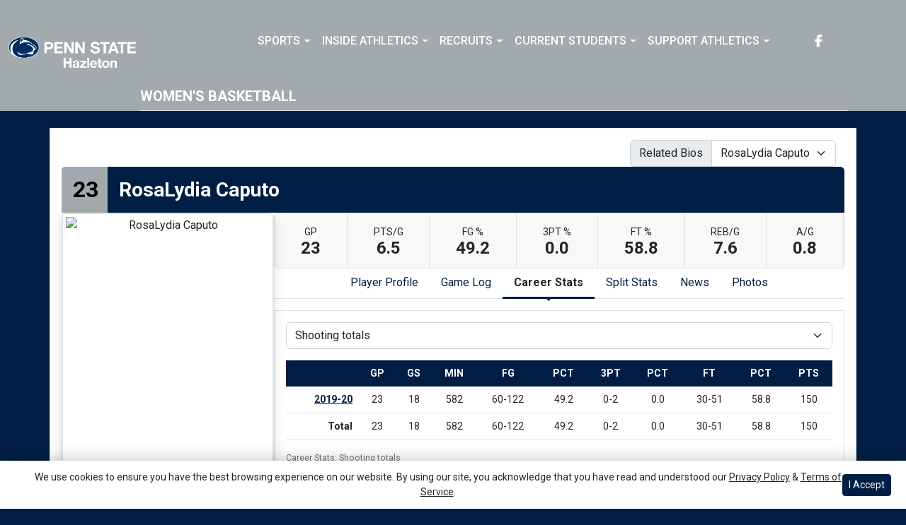

--- FILE ---
content_type: text/html; charset=UTF-8
request_url: http://athletics.hn.psu.edu/sports/wbkb/2019-20/bios/caputo_rosalydia_1aes?view=career&pos=st
body_size: 30178
content:






<!doctype html>
<html lang="en" class="internal-page  secondary-color-light" data-theme-2="dynasty">
    <head>
        
        






<title>RosaLydia Caputo -  Penn St.-Hazleton</title>
<meta property="description"  content="$body"  />
<meta charset="utf-8">
<meta content="IE=edge" http-equiv="X-UA-Compatible">
<meta name="viewport" content="width=device-width, minimum-scale=1, initial-scale=1">
<meta name="profile-site-logo" content="/images/setup/PSUHazleton_Logo_Primary.png">
<meta name="theme-primary-color" content="#001e44">
<meta name="theme-secondary-color" content="#a2aaad">

<link rel="apple-touch-icon" sizes="180x180" href="/assets/favicons/apple-touch-icon.png">
<link rel="icon" type="image/png" sizes="48x48" href="/assets/favicons/favicon-48x48.png">
<link rel="manifest" href="/assets/favicons/site.webmanifest">
<link rel="mask-icon" href="/assets/favicons/safari-pinned-tab.svg" color="#001e44">
<link rel="shortcut icon" href="/assets/favicons/favicon.ico">
<meta name="msapplication-TileColor" content="#001e44">
<meta name="msapplication-config" content="/assets/favicons/browserconfig.xml">
<meta name="theme-color" content="#001e44"> 
<link href="https://cdn.jsdelivr.net/npm/bootstrap@5.2.3/dist/css/bootstrap.min.css" rel="stylesheet" crossorigin="anonymous">
<link rel="stylesheet" type="text/css" href="https://cdnjs.cloudflare.com/ajax/libs/slick-carousel/1.9.0/slick.min.css"/>

<link rel="preconnect" href="https://fonts.googleapis.com">
<link rel="preconnect" href="https://fonts.gstatic.com" crossorigin>
<link href="https://fonts.googleapis.com/css2?family=Roboto+Slab:wght@100;200;300;400;500;600;700;800;900&family=Roboto:ital,wght@0,100;0,300;0,400;0,500;0,700;0,900;1,100;1,300;1,400;1,500;1,700;1,900&display=swap" rel="stylesheet">
<link rel="stylesheet" type="text/css" href="https://presto-sport-static.s3.amazonaws.com/fonts/fontawesome-kit-pro-6.0.0/css/all.min.css" /> <link rel="stylesheet" type="text/css" href="https://presto-sport-static.s3.amazonaws.com/fonts/fontawesome-kit-pro-7.0.0/css/all.min.css" />



<style>
:root {
  --heading-font-family:'Roboto Slab', serif;
  --body-font-family:'Roboto', sans-serif;
  --bs-font-sans-serif:'Roboto', sans-serif;
  --bs-body-font-family:'Roboto', sans-serif;
  --fa-family:'Font Awesome 7 Pro';
  --fa-family-brands:'Font Awesome 7 Brands';
}
</style> 




<style>
:root {
	 --bs-primary:#001e44;
	 --bs-primary-rgb:0, 30, 68;
	 --bs-secondary:#a2aaad;
	 --bs-secondary-rgb:162, 170, 173;
	 --bs-tertiary:#ffffff;
	 --bs-tertiary-rgb:255, 255, 255;
	 --bs-link-color:#001e44;
	 --bs-link-hover-color:#001e44;
	 --bs-accordion-active-color:#001e44;
	 --bs-accordion-active-bg:rgba(0, 30, 68, 0.05);
	 --bs-accordion-btn-focus-border-color:rgba(0, 30, 68, 0.35);
	 --bs-accordion-btn-focus-box-shadow:0 0 0 0.25rem rgba(0, 30, 68, 0.25);
	 --ps-site-width:1520px;
	 --site-logo-bg-url:url(/images/setup/PSUHazleton_Logo_Primary.png);
}
</style> 
<link rel="stylesheet" type="text/css" href="https://theme-assets.prestosports.com/theme-assets/generic/assets/css/bootstrap-negative-margins.css"/>
<link rel="stylesheet" type="text/css" href="https://theme-assets.prestosports.com/theme-assets/generic/assets/css/slick-theme-bs5.css"/>
<link rel="stylesheet" type="text/css" href="https://theme-assets.prestosports.com/theme-assets/generic/assets/css/global-reset.css" />
<link rel="stylesheet" type="text/css" href="https://theme-assets.prestosports.com/theme-assets/generic/assets/css/global-theme-reset-bs5.css"/>
<link rel="stylesheet" type="text/css" href="https://theme-assets.prestosports.com/theme-assets/generic/assets/css/preloader.css"/>

<script src="https://cdnjs.cloudflare.com/ajax/libs/jquery/3.4.1/jquery.min.js" integrity="sha256-CSXorXvZcTkaix6Yvo6HppcZGetbYMGWSFlBw8HfCJo=" crossorigin="anonymous"></script>
<script src="https://cdn.jsdelivr.net/npm/bootstrap@5.2.3/dist/js/bootstrap.bundle.min.js" crossorigin="anonymous"></script>
<script src="https://stackpath.bootstrapcdn.com/bootlint/1.0.0/bootlint.min.js" integrity="sha384-N+BTm0BCfumqkjdZt552I0kBBcMzkYe8aWUaSqL13fGJEGVhOi0rljWKtlU6sC6Z" crossorigin="anonymous"></script>

<script type="text/javascript" src="https://theme-assets.prestosports.com/theme-assets/generic/assets/js/cookie-handler.js" defer></script>


<script src="https://unpkg.com/htmx.org@1.9.10" integrity="sha384-D1Kt99CQMDuVetoL1lrYwg5t+9QdHe7NLX/SoJYkXDFfX37iInKRy5xLSi8nO7UC" crossorigin="anonymous"></script>
<script src="https://unpkg.com/hyperscript.org@0.9.12"></script>

<script> $(function(){ $("html").addClass("secondary-color-light"); }); </script>


 


    
    
				
	<link rel="canonical" href="https://psuhazletonsports.com/sports/wbkb/2019-20/bios/caputo_rosalydia_1aes" />
    <meta property="fb:app_id" content="280467664480" />

        
        <meta name="twitter:card" content="summary_large_image" />
    <meta property="twitter:title"  content="RosaLydia Caputo"  />
    <meta property="twitter:description"  content="RosaLydia Caputo"  />
    <meta name="twitter:image" content="https://psuhazletonsports.com/images/setup/thumbnail_default.jpg?max_width=1200&max_height=675" />
    <meta name="twitter:url" content="https://psuhazletonsports.com/sports/wbkb/2019-20/bios/caputo_rosalydia_1aes">

                    <meta property="og:locale" content="en_us" />
        <meta property="og:determiner" content="the">
        <meta property="og:title"  content="RosaLydia Caputo"  />
        <meta property="dcterms.title"  content="RosaLydia Caputo"  />
        <meta property="og:description"  content="RosaLydia Caputo"  />
        <meta property="dcterms.description"  content="RosaLydia Caputo"  />
                  <meta property="og:image" content="https://psuhazletonsports.com/images/setup/default-thumbnail.png?max_width=1200&max_height=675" />
          <meta property="og:image:alt" content="Penn St.-Hazleton thumbnail" />
            
    <meta property="og:site_name" content="Penn St.-Hazleton" />
    <meta property="og:url" content="https://psuhazletonsports.com/sports/wbkb/2019-20/bios/caputo_rosalydia_1aes" />
    <meta property="dcterms.identifier" content="https://psuhazletonsports.com/sports/wbkb/2019-20/bios/caputo_rosalydia_1aes" />

            <meta property="og:type" content="website" />
    

 




        <!-- no rum header -->
        
        <link rel="stylesheet" href="/theme.css" type="text/css" />
        <link rel="stylesheet" href="/site.css" type="text/css" />
        
                    <style>
                :root { --site-logo-url: url(/images/setup/PSUHazleton_Logo_Primary.png); }
            </style>
            </head>  
    <body>
        
        <a href="#site-nav" class="visually-hidden-focusable">Skip to navigation</a>
        <a href="#site-main" class="visually-hidden-focusable">Skip to content</a>
        <a href="#site-footer" class="visually-hidden-focusable">Skip to footer</a>

            
            






<header class="site-header sticky-top"  data-module="https://theme-assets.prestosports.com/theme-assets/dynasty/assets/js/sticky-top.js" data-sticky-target="primary-nav-wrapper" >
    <div class="container-fluid p-0 position-relative">
            <div class="primary-nav-wrapper">
        <div class="container">
            
                            <div class="site-logo">
        <a href="/" class="d-block"><img class="img-fluid" src="/images/setup/PSUHazleton_Logo_Primary.png" alt="Penn St.-Hazleton Logo" /></a>
    </div>

            
                        <div id="site-nav" class="menu">
                




 






































    <div class="ps-component component-navbar-primary layout-standard" id="component-navbar-primary" data-module="theme-module/cssloader" data-stylesheet-url="https://theme-assets.prestosports.com/theme-assets/generic/assets/css/navbar-primary.css">
        <div class="layout-wrapper position-relative" data-module="https://theme-assets.prestosports.com/theme-assets/generic/assets/js/navbar-primary-accessibility.js">
                                <nav id="component-navbar-primary-349" class="navbar navbar-expand-lg navbar-dark bg-primary bg-transparent">
        <div class="container-fluid">
                            
            <div class="navbar-aside">
                                <button class="navbar-toggler x" type="button" data-bs-toggle="collapse" data-bs-target="#component-navbar-primary-349-collapse" aria-controls="navbarNavAltMarkup" aria-expanded="false" aria-label=" Toggle navigation ">
                    
                    <span class="icon-bar"></span>
                    <span class="icon-bar"></span>
                    <span class="icon-bar"></span>
                </button>
            </div>
            <div class="collapse navbar-collapse" id="component-navbar-primary-349-collapse">
                











	
<ul class="navbar-dark bg-primary bg-transparent navbar-nav " id="component-navbar-primary-349-parent-menu"  data-mega="false" data-flex="false" data-column="false" data-multicols="0" data-pageurl="/navbar-global" >
	
						
								
				
				
																																																																																																																																																																
				
				
				


        <li class="nav-item parent dropdown has-megamenu  ">
											                    <span class="nav-link dropdown-old-toggle "  role="button"   aria-haspopup="true" aria-expanded="false" >
													<span class="d-flex flex-dropdown align-items-stretch justify-content-between w-100" data-bs-parent="#component-navbar-primary-349-parent-menu" data-bs-target="#dropdownId-15d33de0" data-bs-toggle="collapse" role="button" aria-expanded="false">
								<a role="button" class="nav-link dropdown-old-toggle p-0 " href="#"  aria-label="Sports">Sports</a>
                            	<span class="dropdown-toggle d-flex align-items-center justify-content-between" data-bs-parent="#component-navbar-primary-349-parent-menu" data-bs-target="#dropdownId-15d33de0" data-bs-toggle="collapse" role="button" aria-expanded="false" aria-label="Open dropdown menu"></span>
							</span>
						                    </span>
					
																																		











	<div class="dropdown-menu megamenu navbar-dark bg-primary dropdown-menu level-2" data-bs-parent="#component-navbar-primary-349-parent-menu" id="dropdownId-15d33de0">
    <div class="megamenu-inner w-100">
		
<ul class="navbar-dark bg-primary bg-transparent list-unstyled megamenu-list level-2"  data-mega="true" data-flex="false" data-column="false" data-multicols="0" data-pageurl="/navbar-sports-dropdown" >
	
						
								
				
				
																																																																																																																																																																
				
				
				


        <li class="nav-item flex-fill dropdown has-megamenu level-2  has-megamenu ">
											                    <span class="nav-link dropdown-old-toggle level-2"  role="button"   aria-haspopup="true" aria-expanded="false" >
													<span class="d-flex flex-dropdown align-items-stretch justify-content-between w-100" data-bs-parent="#" data-bs-target="#dropdownId-30512d32" data-bs-toggle="collapse" role="button" aria-expanded="false">
								<a role="button" class="nav-link dropdown-old-toggle p-0 " href="#"  aria-label="Sports: Men's Sports">Men's Sports</a>
                            	<span class="dropdown-toggle d-flex align-items-center justify-content-between" data-bs-parent="#" data-bs-target="#dropdownId-30512d32" data-bs-toggle="collapse" role="button" aria-expanded="false" aria-label="Open dropdown menu"></span>
							</span>
						                    </span>
					
																																		











	<div class="dropdown-menu navbar-dark bg-primary dropdown-menu level-3" data-bs-parent="#dropdownId-30512d32" id="dropdownId-30512d32">
    <div class="dropdown-menu-inner">
		
<ul class="navbar-dark bg-primary bg-transparent list-unstyled dropdown-menu-list level-3"  data-mega="false" data-flex="false" data-column="true" data-multicols="0" data-pageurl="/navbar-men-dropdown" >
	
						
								
				
				
																																																																																																																																																																
				
				
				


        <li class="nav-item dropdown level-3 ">
											                    <span class="nav-link dropdown-old-toggle level-3"  role="button"   aria-haspopup="true" aria-expanded="false" >
													<span class="d-flex flex-dropdown align-items-stretch justify-content-between w-100" data-bs-parent="#" data-bs-target="#dropdownId-e0ad733" data-bs-toggle="collapse" role="button" aria-expanded="false">
								<a role="button" class="nav-link dropdown-old-toggle p-0 " href="/sports/bsb/index"  aria-label="Men's Sports: Baseball">Baseball</a>
                            	<span class="dropdown-toggle d-flex align-items-center justify-content-between" data-bs-parent="#" data-bs-target="#dropdownId-e0ad733" data-bs-toggle="collapse" role="button" aria-expanded="false" aria-label="Open dropdown menu"></span>
							</span>
						                    </span>
					
																												











	<div class="dropdown-menu navbar-dark bg-primary dropdown-menu level-4" data-bs-parent="#dropdownId-e0ad733" id="dropdownId-e0ad733">
    <div class="dropdown-menu-inner">
		
<ul class="navbar-dark bg-primary bg-transparent list-unstyled dropdown-menu-list level-4"  data-mega="false" data-flex="true" data-column="false" data-multicols="0" data-pageurl="/sports/bsb/navbar-dropdown" >
	
						
								
				
				
																																																																																																																																																																
				
				
				


        <li class="nav-item level-4 ">
							                    <a class="nav-link level-4   " href="/sports/bsb/2024-25/schedule"  aria-label="Baseball: Schedule">
													Schedule
						                    </a>
											        </li>
	
						
								
				
				
																																																																																																																																																																
				
				
				


        <li class="nav-item level-4 ">
							                    <a class="nav-link level-4   " href="/sports/bsb/2024-25/roster"  aria-label="Baseball: Roster">
													Roster
						                    </a>
											        </li>
	
						
								
				
				
																																																																																																																																																																
				
				
				


        <li class="nav-item level-4 ">
							                    <a class="nav-link level-4   " href="/sports/bsb/2024-25/leaders"  aria-label="Baseball: Stats">
													Stats
						                    </a>
											        </li>
	</ul>
	     				
    </div>
</div>

							        </li>
	
						
								
				
				
																																																																																																																																																																
				
				
				


        <li class="nav-item dropdown level-3 ">
											                    <span class="nav-link dropdown-old-toggle level-3"  role="button"   aria-haspopup="true" aria-expanded="false" >
													<span class="d-flex flex-dropdown align-items-stretch justify-content-between w-100" data-bs-parent="#" data-bs-target="#dropdownId-66dc4b4" data-bs-toggle="collapse" role="button" aria-expanded="false">
								<a role="button" class="nav-link dropdown-old-toggle p-0 " href="/sports/mbkb/index"  aria-label="Men's Sports: Basketball">Basketball</a>
                            	<span class="dropdown-toggle d-flex align-items-center justify-content-between" data-bs-parent="#" data-bs-target="#dropdownId-66dc4b4" data-bs-toggle="collapse" role="button" aria-expanded="false" aria-label="Open dropdown menu"></span>
							</span>
						                    </span>
					
																												











	<div class="dropdown-menu navbar-dark bg-primary dropdown-menu level-4" data-bs-parent="#dropdownId-66dc4b4" id="dropdownId-66dc4b4">
    <div class="dropdown-menu-inner">
		
<ul class="navbar-dark bg-primary bg-transparent list-unstyled dropdown-menu-list level-4"  data-mega="false" data-flex="true" data-column="false" data-multicols="0" data-pageurl="/sports/mbkb/navbar-dropdown" >
	
						
								
				
				
																																																																																																																																																																
				
				
				


        <li class="nav-item level-4 ">
							                    <a class="nav-link level-4   " href="/sports/mbkb/2025-26/schedule"  aria-label="Basketball: Schedule">
													Schedule
						                    </a>
											        </li>
	
						
								
				
				
																																																																																																																																																																
				
				
				


        <li class="nav-item level-4 ">
							                    <a class="nav-link level-4   " href="/sports/mbkb/2025-26/roster"  aria-label="Basketball: Roster">
													Roster
						                    </a>
											        </li>
	
						
								
				
				
																																																																																																																																																																
				
				
				


        <li class="nav-item level-4 ">
							                    <a class="nav-link level-4   " href="/sports/mbkb/2025-26/leaders"  aria-label="Basketball: Stats">
													Stats
						                    </a>
											        </li>
	</ul>
	     				
    </div>
</div>

							        </li>
	
						
								
				
				
																																																																																																																																																																
				
				
				


        <li class="nav-item dropdown level-3 ">
											                    <span class="nav-link dropdown-old-toggle level-3"  role="button"   aria-haspopup="true" aria-expanded="false" >
													<span class="d-flex flex-dropdown align-items-stretch justify-content-between w-100" data-bs-parent="#" data-bs-target="#dropdownId-13d377bd" data-bs-toggle="collapse" role="button" aria-expanded="false">
								<a role="button" class="nav-link dropdown-old-toggle p-0 " href="/sports/mgolf/index"  aria-label="Men's Sports: Golf">Golf</a>
                            	<span class="dropdown-toggle d-flex align-items-center justify-content-between" data-bs-parent="#" data-bs-target="#dropdownId-13d377bd" data-bs-toggle="collapse" role="button" aria-expanded="false" aria-label="Open dropdown menu"></span>
							</span>
						                    </span>
					
																												











	<div class="dropdown-menu navbar-dark bg-primary dropdown-menu level-4" data-bs-parent="#dropdownId-13d377bd" id="dropdownId-13d377bd">
    <div class="dropdown-menu-inner">
		
<ul class="navbar-dark bg-primary bg-transparent list-unstyled dropdown-menu-list level-4"  data-mega="false" data-flex="true" data-column="false" data-multicols="0" data-pageurl="/sports/mgolf/navbar-dropdown" >
	
						
								
				
				
																																																																																																																																																																
				
				
				


        <li class="nav-item level-4 ">
							                    <a class="nav-link level-4   " href="/sports/mgolf/2025-26/schedule"  aria-label="Golf: Schedule">
													Schedule
						                    </a>
											        </li>
	
						
								
				
				
																																																																																																																																																																
				
				
				


        <li class="nav-item level-4 ">
							                    <a class="nav-link level-4   " href="/sports/mgolf/2024-25/roster"  aria-label="Golf: Roster">
													Roster
						                    </a>
											        </li>
	
						
								
				
				
																																																																																																																																																																
				
				
				


        <li class="nav-item level-4 ">
							                    <a class="nav-link level-4   " href="/sports/mgolf/2024-25/news"  aria-label="Golf: News">
													News
						                    </a>
											        </li>
	</ul>
	     				
    </div>
</div>

							        </li>
	
						
								
				
				
																																																																																																																																																																
				
				
				


        <li class="nav-item dropdown level-3 ">
											                    <span class="nav-link dropdown-old-toggle level-3"  role="button"   aria-haspopup="true" aria-expanded="false" >
													<span class="d-flex flex-dropdown align-items-stretch justify-content-between w-100" data-bs-parent="#" data-bs-target="#dropdownId-12ac14df" data-bs-toggle="collapse" role="button" aria-expanded="false">
								<a role="button" class="nav-link dropdown-old-toggle p-0 " href="/sports/msoc/index"  aria-label="Men's Sports: Soccer">Soccer</a>
                            	<span class="dropdown-toggle d-flex align-items-center justify-content-between" data-bs-parent="#" data-bs-target="#dropdownId-12ac14df" data-bs-toggle="collapse" role="button" aria-expanded="false" aria-label="Open dropdown menu"></span>
							</span>
						                    </span>
					
																												











	<div class="dropdown-menu navbar-dark bg-primary dropdown-menu level-4" data-bs-parent="#dropdownId-12ac14df" id="dropdownId-12ac14df">
    <div class="dropdown-menu-inner">
		
<ul class="navbar-dark bg-primary bg-transparent list-unstyled dropdown-menu-list level-4"  data-mega="false" data-flex="true" data-column="false" data-multicols="0" data-pageurl="/sports/msoc/navbar-dropdown" >
	
						
								
				
				
																																																																																																																																																																
				
				
				


        <li class="nav-item level-4 ">
							                    <a class="nav-link level-4   " href="/sports/msoc/2025-26/schedule"  aria-label="Soccer: Schedule">
													Schedule
						                    </a>
											        </li>
	
						
								
				
				
																																																																																																																																																																
				
				
				


        <li class="nav-item level-4 ">
							                    <a class="nav-link level-4   " href="/sports/msoc/2025-26/roster"  aria-label="Soccer: Roster">
													Roster
						                    </a>
											        </li>
	
						
								
				
				
																																																																																																																																																																
				
				
				


        <li class="nav-item level-4 ">
							                    <a class="nav-link level-4   " href="/sports/msoc/2025-26/leaders"  aria-label="Soccer: Stats">
													Stats
						                    </a>
											        </li>
	</ul>
	     				
    </div>
</div>

							        </li>
	</ul>
	     				
    </div>
</div>

							        </li>
	
						
								
				
				
																																																																																																																																																																
				
				
				


        <li class="nav-item flex-fill dropdown has-megamenu level-2  has-megamenu ">
											                    <span class="nav-link dropdown-old-toggle level-2"  role="button"   aria-haspopup="true" aria-expanded="false" >
													<span class="d-flex flex-dropdown align-items-stretch justify-content-between w-100" data-bs-parent="#" data-bs-target="#dropdownId-5990f17d" data-bs-toggle="collapse" role="button" aria-expanded="false">
								<a role="button" class="nav-link dropdown-old-toggle p-0 " href="#"  aria-label="Sports: Women's Sports">Women's Sports</a>
                            	<span class="dropdown-toggle d-flex align-items-center justify-content-between" data-bs-parent="#" data-bs-target="#dropdownId-5990f17d" data-bs-toggle="collapse" role="button" aria-expanded="false" aria-label="Open dropdown menu"></span>
							</span>
						                    </span>
					
																																		











	<div class="dropdown-menu navbar-dark bg-primary dropdown-menu level-3" data-bs-parent="#dropdownId-5990f17d" id="dropdownId-5990f17d">
    <div class="dropdown-menu-inner">
		
<ul class="navbar-dark bg-primary bg-transparent list-unstyled dropdown-menu-list level-3"  data-mega="false" data-flex="false" data-column="true" data-multicols="0" data-pageurl="/navbar-women-dropdown" >
	
						
								
				
				
																																																																																																																																																																
				
				
				


        <li class="nav-item dropdown level-3 ">
											                    <span class="nav-link dropdown-old-toggle level-3"  role="button"   aria-haspopup="true" aria-expanded="false" >
													<span class="d-flex flex-dropdown align-items-stretch justify-content-between w-100" data-bs-parent="#" data-bs-target="#dropdownId-3c434f28" data-bs-toggle="collapse" role="button" aria-expanded="false">
								<a role="button" class="nav-link dropdown-old-toggle p-0 " href="/sports/wbkb/index"  aria-label="Women's Sports: Basketball">Basketball</a>
                            	<span class="dropdown-toggle d-flex align-items-center justify-content-between" data-bs-parent="#" data-bs-target="#dropdownId-3c434f28" data-bs-toggle="collapse" role="button" aria-expanded="false" aria-label="Open dropdown menu"></span>
							</span>
						                    </span>
					
																												











	<div class="dropdown-menu navbar-dark bg-primary dropdown-menu level-4" data-bs-parent="#dropdownId-3c434f28" id="dropdownId-3c434f28">
    <div class="dropdown-menu-inner">
		
<ul class="navbar-dark bg-primary bg-transparent list-unstyled dropdown-menu-list level-4"  data-mega="false" data-flex="true" data-column="false" data-multicols="0" data-pageurl="/sports/wbkb/navbar-dropdown" >
	
						
								
				
				
																																																																																																																																																																
				
				
				


        <li class="nav-item level-4 ">
							                    <a class="nav-link level-4   " href="/sports/wbkb/2025-26/schedule"  aria-label="Basketball: Schedule">
													Schedule
						                    </a>
											        </li>
	
						
								
				
				
																																																																																																																																																																
				
				
				


        <li class="nav-item level-4 ">
							                    <a class="nav-link level-4   " href="/sports/wbkb/2025-26/roster"  aria-label="Basketball: Roster">
													Roster
						                    </a>
											        </li>
	
						
								
				
				
																																																																																																																																																																
				
				
				


        <li class="nav-item level-4 ">
							                    <a class="nav-link level-4   " href="/sports/wbkb/2025-26/leaders"  aria-label="Basketball: Stats">
													Stats
						                    </a>
											        </li>
	</ul>
	     				
    </div>
</div>

							        </li>
	
						
								
				
				
																																																																																																																																																																
				
				
				


        <li class="nav-item dropdown level-3 ">
											                    <span class="nav-link dropdown-old-toggle level-3"  role="button"   aria-haspopup="true" aria-expanded="false" >
													<span class="d-flex flex-dropdown align-items-stretch justify-content-between w-100" data-bs-parent="#" data-bs-target="#dropdownId-3752eae4" data-bs-toggle="collapse" role="button" aria-expanded="false">
								<a role="button" class="nav-link dropdown-old-toggle p-0 " href="/sports/wsoc/index"  aria-label="Women's Sports: Soccer">Soccer</a>
                            	<span class="dropdown-toggle d-flex align-items-center justify-content-between" data-bs-parent="#" data-bs-target="#dropdownId-3752eae4" data-bs-toggle="collapse" role="button" aria-expanded="false" aria-label="Open dropdown menu"></span>
							</span>
						                    </span>
					
																												











	<div class="dropdown-menu navbar-dark bg-primary dropdown-menu level-4" data-bs-parent="#dropdownId-3752eae4" id="dropdownId-3752eae4">
    <div class="dropdown-menu-inner">
		
<ul class="navbar-dark bg-primary bg-transparent list-unstyled dropdown-menu-list level-4"  data-mega="false" data-flex="true" data-column="false" data-multicols="0" data-pageurl="/sports/wsoc/navbar-dropdown" >
	
						
								
				
				
																																																																																																																																																																
				
				
				


        <li class="nav-item level-4 ">
							                    <a class="nav-link level-4   " href="/sports/wsoc/2025-26/schedule"  aria-label="Soccer: Schedule">
													Schedule
						                    </a>
											        </li>
	
						
								
				
				
																																																																																																																																																																
				
				
				


        <li class="nav-item level-4 ">
							                    <a class="nav-link level-4   " href="/sports/wsoc/2025-26/roster"  aria-label="Soccer: Roster">
													Roster
						                    </a>
											        </li>
	
						
								
				
				
																																																																																																																																																																
				
				
				


        <li class="nav-item level-4 ">
							                    <a class="nav-link level-4   " href="/sports/wsoc/2025-26/leaders"  aria-label="Soccer: Stats">
													Stats
						                    </a>
											        </li>
	</ul>
	     				
    </div>
</div>

							        </li>
	
						
								
				
				
																																																																																																																																																																
				
				
				


        <li class="nav-item dropdown level-3 ">
											                    <span class="nav-link dropdown-old-toggle level-3"  role="button"   aria-haspopup="true" aria-expanded="false" >
													<span class="d-flex flex-dropdown align-items-stretch justify-content-between w-100" data-bs-parent="#" data-bs-target="#dropdownId-1ff12c51" data-bs-toggle="collapse" role="button" aria-expanded="false">
								<a role="button" class="nav-link dropdown-old-toggle p-0 " href="/sports/sball/index"  aria-label="Women's Sports: Softball">Softball</a>
                            	<span class="dropdown-toggle d-flex align-items-center justify-content-between" data-bs-parent="#" data-bs-target="#dropdownId-1ff12c51" data-bs-toggle="collapse" role="button" aria-expanded="false" aria-label="Open dropdown menu"></span>
							</span>
						                    </span>
					
																												











	<div class="dropdown-menu navbar-dark bg-primary dropdown-menu level-4" data-bs-parent="#dropdownId-1ff12c51" id="dropdownId-1ff12c51">
    <div class="dropdown-menu-inner">
		
<ul class="navbar-dark bg-primary bg-transparent list-unstyled dropdown-menu-list level-4"  data-mega="false" data-flex="true" data-column="false" data-multicols="0" data-pageurl="/sports/sball/navbar-dropdown" >
	
						
								
				
				
																																																																																																																																																																
				
				
				


        <li class="nav-item level-4 ">
							                    <a class="nav-link level-4   " href="/sports/sball/2024-25/schedule"  aria-label="Softball: Schedule">
													Schedule
						                    </a>
											        </li>
	
						
								
				
				
																																																																																																																																																																
				
				
				


        <li class="nav-item level-4 ">
							                    <a class="nav-link level-4   " href="/sports/sball/2024-25/roster"  aria-label="Softball: Roster">
													Roster
						                    </a>
											        </li>
	
						
								
				
				
																																																																																																																																																																
				
				
				


        <li class="nav-item level-4 ">
							                    <a class="nav-link level-4   " href="/sports/sball/2024-25/roster"  aria-label="Softball: Stats">
													Stats
						                    </a>
											        </li>
	</ul>
	     				
    </div>
</div>

							        </li>
	
						
								
				
				
																																																																																																																																																																
				
				
				


        <li class="nav-item dropdown level-3 ">
											                    <span class="nav-link dropdown-old-toggle level-3"  role="button"   aria-haspopup="true" aria-expanded="false" >
													<span class="d-flex flex-dropdown align-items-stretch justify-content-between w-100" data-bs-parent="#" data-bs-target="#dropdownId-30c7ac4a" data-bs-toggle="collapse" role="button" aria-expanded="false">
								<a role="button" class="nav-link dropdown-old-toggle p-0 " href="/sports/wvball/index"  aria-label="Women's Sports: Volleyball">Volleyball</a>
                            	<span class="dropdown-toggle d-flex align-items-center justify-content-between" data-bs-parent="#" data-bs-target="#dropdownId-30c7ac4a" data-bs-toggle="collapse" role="button" aria-expanded="false" aria-label="Open dropdown menu"></span>
							</span>
						                    </span>
					
																												











	<div class="dropdown-menu navbar-dark bg-primary dropdown-menu level-4" data-bs-parent="#dropdownId-30c7ac4a" id="dropdownId-30c7ac4a">
    <div class="dropdown-menu-inner">
		
<ul class="navbar-dark bg-primary bg-transparent list-unstyled dropdown-menu-list level-4"  data-mega="false" data-flex="true" data-column="false" data-multicols="0" data-pageurl="/sports/wvball/navbar-dropdown" >
	
						
								
				
				
																																																																																																																																																																
				
				
				


        <li class="nav-item level-4 ">
							                    <a class="nav-link level-4   " href="/sports/wvball/2025-26/schedule"  aria-label="Volleyball: Schedule">
													Schedule
						                    </a>
											        </li>
	
						
								
				
				
																																																																																																																																																																
				
				
				


        <li class="nav-item level-4 ">
							                    <a class="nav-link level-4   " href="/sports/wvball/2025-26/roster"  aria-label="Volleyball: Roster">
													Roster
						                    </a>
											        </li>
	
						
								
				
				
																																																																																																																																																																
				
				
				


        <li class="nav-item level-4 ">
							                    <a class="nav-link level-4   " href="/sports/wvball/2025-26/leaders"  aria-label="Volleyball: Stats">
													Stats
						                    </a>
											        </li>
	</ul>
	     				
    </div>
</div>

							        </li>
	</ul>
	     				
    </div>
</div>

							        </li>
	</ul>
	     				
    </div>
	 			</div>

							        </li>
	
						
								
				
				
																																																																																																																																																																
				
				
				


        <li class="nav-item parent dropdown  ">
											                    <span class="nav-link dropdown-old-toggle "  role="button"   aria-haspopup="true" aria-expanded="false" >
													<span class="d-flex flex-dropdown align-items-stretch justify-content-between w-100" data-bs-parent="#component-navbar-primary-349-parent-menu" data-bs-target="#dropdownId-734b9167" data-bs-toggle="collapse" role="button" aria-expanded="false">
								<a role="button" class="nav-link dropdown-old-toggle p-0 " href="#"  aria-label="Inside Athletics">Inside Athletics</a>
                            	<span class="dropdown-toggle d-flex align-items-center justify-content-between" data-bs-parent="#component-navbar-primary-349-parent-menu" data-bs-target="#dropdownId-734b9167" data-bs-toggle="collapse" role="button" aria-expanded="false" aria-label="Open dropdown menu"></span>
							</span>
						                    </span>
					
																						











	<div class="dropdown-menu navbar-dark bg-primary dropdown-menu level-2" data-bs-parent="#component-navbar-primary-349-parent-menu" id="dropdownId-734b9167">
    <div class="dropdown-menu-inner">
		
<ul class="navbar-dark bg-primary bg-transparent list-unstyled dropdown-menu-list level-2"  data-mega="false" data-flex="false" data-column="false" data-multicols="0" data-pageurl="/navbar-information" >
	
						
								
				
				
																																																																																																																																																																
				
				
				


        <li class="nav-item level-2 ">
							                    <a class="nav-link level-2   " href="/information/directory/index"  aria-label="Inside Athletics: Staff Directory">
													Staff Directory
						                    </a>
											        </li>
	
						
								
				
				
																																																																																																																																																																
				
				
				


        <li class="nav-item level-2 ">
							                    <a class="nav-link level-2   " href="http://athletics.hn.psu.edu/information/About_Us"  aria-label="Inside Athletics: About Us">
													About Us
						                    </a>
											        </li>
	
						
								
				
				
																																																																																																																																																																
				
				
				


        <li class="nav-item level-2 ">
							                    <a class="nav-link level-2   " href="http://athletics.hn.psu.edu/information/Athletic_Training"  aria-label="Inside Athletics: Athletic Training">
													Athletic Training
						                    </a>
											        </li>
	
						
								
				
				
																																																																																																																																																																
				
				
				


        <li class="nav-item level-2 ">
							                    <a class="nav-link level-2   " href="/Visitor_Guide_-_Penn_State_Hazleton.docx"  aria-label="Inside Athletics: Visitor Guide">
													Visitor Guide
						                    </a>
											        </li>
	
						
								
				
				
																																																																																																																																																																
				
				
				


        <li class="nav-item level-2 ">
							                    <a class="nav-link level-2   " href="/PSU_Hazleton_Updated_EADA_October_15th_PSU_CWC_Report.pdf"  aria-label="Inside Athletics: EADA Report">
													EADA Report
						                    </a>
											        </li>
	
						
								
				
				
																																																																																																																																																																
				
				
				


        <li class="nav-item level-2 ">
							                    <a class="nav-link level-2   " href="/information/Facilities"  aria-label="Inside Athletics: Facilities">
													Facilities
						                    </a>
											        </li>
	
						
								
				
				
																																																																																																																																																																
				
				
				


        <li class="nav-item level-2 ">
							                    <a class="nav-link level-2   " href="/information/Index/Student_Athlete_Handbook.pdf"  aria-label="Inside Athletics: Student Athlete Handbook">
													Student Athlete Handbook
						                    </a>
											        </li>
	
						
								
				
				
																																																																																																																																																																
				
				
				


        <li class="nav-item level-2 ">
							                    <a class="nav-link level-2   " href="/splash/Student-Athlete_Code_of_Conduct_-_online_version.pdf"  aria-label="Inside Athletics: Student Athlete Code of Conduct">
													Student Athlete Code of Conduct
						                    </a>
											        </li>
	
						
								
				
				
																																																																																																																																																																
				
				
				


        <li class="nav-item level-2 ">
							                    <a class="nav-link level-2   " href="https://forms.office.com/pages/responsepage.aspx?id=RY30fNs9iUOpwcEVUm61Lginn8Bx1vNPl6-nAqW6jqhUOTJKV1kxWTZLNTg1NzU1OVdQMzRVWDRURSQlQCN0PWcu"  target="_blank"  aria-label="Inside Athletics: Fundraising">
													Fundraising
						                    </a>
											        </li>
	</ul>
	     				
    </div>
</div>

							        </li>
	
						
								
				
				
																																																																																																																																																																
				
				
				


        <li class="nav-item parent dropdown  ">
											                    <span class="nav-link dropdown-old-toggle "  role="button"   aria-haspopup="true" aria-expanded="false" >
													<span class="d-flex flex-dropdown align-items-stretch justify-content-between w-100" data-bs-parent="#component-navbar-primary-349-parent-menu" data-bs-target="#dropdownId-74de7ef" data-bs-toggle="collapse" role="button" aria-expanded="false">
								<a role="button" class="nav-link dropdown-old-toggle p-0 " href="#"  aria-label="Recruits">Recruits</a>
                            	<span class="dropdown-toggle d-flex align-items-center justify-content-between" data-bs-parent="#component-navbar-primary-349-parent-menu" data-bs-target="#dropdownId-74de7ef" data-bs-toggle="collapse" role="button" aria-expanded="false" aria-label="Open dropdown menu"></span>
							</span>
						                    </span>
					
																						











	<div class="dropdown-menu navbar-dark bg-primary dropdown-menu level-2" data-bs-parent="#component-navbar-primary-349-parent-menu" id="dropdownId-74de7ef">
    <div class="dropdown-menu-inner">
		
<ul class="navbar-dark bg-primary bg-transparent list-unstyled dropdown-menu-list level-2"  data-mega="false" data-flex="false" data-column="false" data-multicols="0" data-pageurl="/navbar-recruits" >
	
						
								
				
				
																																																																																																																																																																
				
				
				


        <li class="nav-item level-2 ">
							                    <a class="nav-link level-2   " href="/landing/Recruiting_Questionnaire"  aria-label="Recruits: Prospective Student-Athletes">
													Prospective Student-Athletes
						                    </a>
											        </li>
	
						
								
				
				
																																																																																																																																																																
				
				
				


        <li class="nav-item level-2 ">
							                    <a class="nav-link level-2   " href="/information/Eligibility"  aria-label="Recruits: Eligibility">
													Eligibility
						                    </a>
											        </li>
	
						
								
				
				
																																																																																																																																																																
				
				
				


        <li class="nav-item level-2 ">
							                    <a class="nav-link level-2   " href="http://hazleton.psu.edu/admission"  target="_blank"  aria-label="Recruits: Penn State Hazleton Admissions">
													Penn State Hazleton Admissions
						                    </a>
											        </li>
	
						
								
				
				
																																																																																																																																																																
				
				
				


        <li class="nav-item level-2 ">
							                    <a class="nav-link level-2   " href="/information/Scholarship_Information"  aria-label="Recruits: Scholarships &amp; Financial Aid">
													Scholarships &amp; Financial Aid
						                    </a>
											        </li>
	
						
								
				
				
																																																																																																																																																																
				
				
				


        <li class="nav-item level-2 ">
							                    <a class="nav-link level-2   " href="https://admissions.psu.edu/apply/"  target="_blank"  aria-label="Recruits: Apply to Penn State">
													Apply to Penn State
						                    </a>
											        </li>
	</ul>
	     				
    </div>
</div>

							        </li>
	
						
								
				
				
																																																																																																																																																																
				
				
				


        <li class="nav-item parent dropdown  ">
											                    <span class="nav-link dropdown-old-toggle "  role="button"   aria-haspopup="true" aria-expanded="false" >
													<span class="d-flex flex-dropdown align-items-stretch justify-content-between w-100" data-bs-parent="#component-navbar-primary-349-parent-menu" data-bs-target="#dropdownId-34ccad9e" data-bs-toggle="collapse" role="button" aria-expanded="false">
								<a role="button" class="nav-link dropdown-old-toggle p-0 " href="#"  aria-label="Current Students">Current Students</a>
                            	<span class="dropdown-toggle d-flex align-items-center justify-content-between" data-bs-parent="#component-navbar-primary-349-parent-menu" data-bs-target="#dropdownId-34ccad9e" data-bs-toggle="collapse" role="button" aria-expanded="false" aria-label="Open dropdown menu"></span>
							</span>
						                    </span>
					
																						











	<div class="dropdown-menu navbar-dark bg-primary dropdown-menu level-2" data-bs-parent="#component-navbar-primary-349-parent-menu" id="dropdownId-34ccad9e">
    <div class="dropdown-menu-inner">
		
<ul class="navbar-dark bg-primary bg-transparent list-unstyled dropdown-menu-list level-2"  data-mega="false" data-flex="false" data-column="false" data-multicols="0" data-pageurl="/general/navbar-text-Current_Students" >
	
						
								
				
				
																																																																																																																																																																
				
				
				


        <li class="nav-item level-2 ">
							                    <a class="nav-link level-2   " href=""  aria-label="Current Students: Student Athlete Forms">
													Student Athlete Forms
						                    </a>
											        </li>
	
						
								
				
				
																																																																																																																																																																
				
				
				


        <li class="nav-item level-2 ">
							                    <a class="nav-link level-2   " href="/IM_and_Rec_Sports"  aria-label="Current Students: Intramurals and Recreation">
													Intramurals and Recreation
						                    </a>
											        </li>
	
						
								
				
				
																																																																																																																																																																
				
				
				


        <li class="nav-item level-2 ">
							                    <a class="nav-link level-2   " href="https://psuhazletonsports.com/information/Facilities"  aria-label="Current Students: Facility Information">
													Facility Information
						                    </a>
											        </li>
	
						
								
				
				
																																																																																																																																																																
				
				
				


        <li class="nav-item level-2 ">
							                    <a class="nav-link level-2   " href="/Sportsmanship_Policy"  aria-label="Current Students: Sportsmanship Policy">
													Sportsmanship Policy
						                    </a>
											        </li>
	
						
								
				
				
																																																																																																																																																																
				
				
				


        <li class="nav-item level-2 ">
							                    <a class="nav-link level-2   " href="https://www.registrar.psu.edu/academic-calendars/"  target="_blank"  aria-label="Current Students: Academic Calendar">
													Academic Calendar
						                    </a>
											        </li>
	
						
								
				
				
																																																																																																																																																																
				
				
				


        <li class="nav-item level-2 ">
							                    <a class="nav-link level-2   " href="/Campus_Resources"  aria-label="Current Students: Campus Resources">
													Campus Resources
						                    </a>
											        </li>
	
						
								
				
				
																																																																																																																																																																
				
				
				


        <li class="nav-item level-2 ">
							                    <a class="nav-link level-2   " href=""  aria-label="Current Students: HAAC">
													HAAC
						                    </a>
											        </li>
	
						
								
				
				
																																																																																																																																																																
				
				
				


        <li class="nav-item level-2 ">
							                    <a class="nav-link level-2   " href="/CWC_Athletics_-_NIL_Disclosure.pdf"  aria-label="Current Students: NIL Disclosure Form">
													NIL Disclosure Form
						                    </a>
											        </li>
	</ul>
	     				
    </div>
</div>

							        </li>
	
						
								
				
				
																																																																																																																																																																
				
				
				


        <li class="nav-item parent dropdown  ">
											                    <span class="nav-link dropdown-old-toggle "  role="button"   aria-haspopup="true" aria-expanded="false" >
													<span class="d-flex flex-dropdown align-items-stretch justify-content-between w-100" data-bs-parent="#component-navbar-primary-349-parent-menu" data-bs-target="#dropdownId-18573565" data-bs-toggle="collapse" role="button" aria-expanded="false">
								<a role="button" class="nav-link dropdown-old-toggle p-0 " href="#"  aria-label="Support Athletics">Support Athletics</a>
                            	<span class="dropdown-toggle d-flex align-items-center justify-content-between" data-bs-parent="#component-navbar-primary-349-parent-menu" data-bs-target="#dropdownId-18573565" data-bs-toggle="collapse" role="button" aria-expanded="false" aria-label="Open dropdown menu"></span>
							</span>
						                    </span>
					
																						











	<div class="dropdown-menu navbar-dark bg-primary dropdown-menu level-2" data-bs-parent="#component-navbar-primary-349-parent-menu" id="dropdownId-18573565">
    <div class="dropdown-menu-inner">
		
<ul class="navbar-dark bg-primary bg-transparent list-unstyled dropdown-menu-list level-2"  data-mega="false" data-flex="false" data-column="false" data-multicols="0" data-pageurl="/general/navbar-Support_Athletics" >
	
						
								
				
				
																																																																																																																																																																
				
				
				


        <li class="nav-item level-2 ">
							                    <a class="nav-link level-2   " href="https://hazleton.psu.edu/giving"  target="_blank"  aria-label="Support Athletics: Donate Today!">
													Donate Today!
						                    </a>
											        </li>
	
						
								
				
				
																																																																																																																																																																
				
				
				


        <li class="nav-item level-2 ">
							                    <a class="nav-link level-2   " href="http://psuhazletonsports.com/x/n8zq8"  aria-label="Support Athletics: Fan Information">
													Fan Information
						                    </a>
											        </li>
	
						
								
				
				
																																																																																																																																																																
				
				
				


        <li class="nav-item level-2 ">
							                    <a class="nav-link level-2   " href="/Spectator_Conduct"  aria-label="Support Athletics: Fan Code of Conduct">
													Fan Code of Conduct
						                    </a>
											        </li>
	
						
								
				
				
																																																																																																																																																																
				
				
				


        <li class="nav-item level-2 ">
							                    <a class="nav-link level-2   " href="https://psuhazletonsports.com/information/hall_of_fame/Hall_of_Fame_2.0"  aria-label="Support Athletics: Hall of Fame">
													Hall of Fame
						                    </a>
											        </li>
	
						
								
				
				
																																																																																																																																																																
				
				
				


        <li class="nav-item level-2 ">
							                    <a class="nav-link level-2   " href=""  aria-label="Support Athletics: Hall of Fame Nomination">
													Hall of Fame Nomination
						                    </a>
											        </li>
	
						
								
				
				
																																																																																																																																																																
				
				
				


        <li class="nav-item level-2 ">
							                    <a class="nav-link level-2   " href="https://www.facebook.com/HazletonAlumniSociety/"  target="_blank"  aria-label="Support Athletics: Greater Hazleton Alumni Chapter">
													Greater Hazleton Alumni Chapter
						                    </a>
											        </li>
	</ul>
	     				
    </div>
</div>

							        </li>
	</ul>
		


                <div class="mobile-menu-footer d-lg-none d-flex flex-column align-items-center justify-content-center w-100 gap-3 text-center p-3">
                                            <div class="mmf-search w-100 ">




























    <div class="ps-component component-search layout-input">
                                        <form action="/site-search" method="get" class="">
        <div class="input-group mb-0">
            <label for="site-search-61" class="visually-hidden">Search</label>
            <input id="site-search-61" type="search" class="form-control form-control-sm border-end-0 border" name="q" placeholder="Search...">
            <button class="btn btn-link bg-white border" type="submit">
                <span class="fa fa-search fa-sm"></span>
                <span class="visually-hidden">search</span>
            </button>
        </div>
    </form>
                        </div>

<script>
    /* This snippet will move the modal to the body element
        to prevent the opacity modal-background from overlaying the modal itself.
     */
    $(document).ready(function(){
        $(".component-search-modal-61").appendTo("body");
    });
</script>



       
    


 </div>
                                                        </div>

                
            </div>
                    </div>
    </nav>

                    </div>
    </div>



   	
	



            </div>
    
                        <div class="header-buttons">
                                    <a href="/composite" class="composite-link d-block d-lg-none btn btn-link">
                        <span aria-hidden="true" class="fa-regular fa-calendar"></span>
                        <span class="visually-hidden text">Composite Schedule</span>
                    </a>
                                




























    <div class="ps-component component-search layout-modal">
                                        <button type="button" class="btn btn-link" data-bs-toggle="modal" data-bs-target=".component-search-modal-148"><span class="fa-regular fa-magnifying-glass"></span><span class="visually-hidden">Search</span></button>
        <div class="modal component-search-modal-148" aria-hidden="true" tabindex="-1" >
        <div class="modal-dialog vertical-align site-search-modal modal-lg">
            <div class="modal-content">
                                    <div class="modal-header border-0 pb-0 text-white">
                        <div class="modal-title h5">Site Search</div>
                        <button type="button" class="btn-close btn-close btn-close-white" data-bs-dismiss="modal" aria-label="Close"></button>
                    </div>
                                <div class="modal-body">
                    <div class="row height d-flex justify-content-center align-items-center">
                        <div class="col-md-12">
                            <form action="/site-search" method="get" class="">
                                <div class="input-group mb-0">
                                    <label for="Search" class="visually-hidden">Search</label>
                                    <input id="Search" type="text" class="form-control form-control-lg rounded-start border-0" name="q" placeholder="Search...">
                                    <button type="submit" class="input-group-text btn btn-secondary">
                                        <span class="fa-regular fa-magnifying-glass me-2"></span>
                                        <span class="btn-text  visually-hidden ">Search</span>
                                    </button>
                                </div>
                            </form>
                        </div>
                    </div>
                </div>
                
            </div>
        </div>
    </div>

                        </div>

<script>
    /* This snippet will move the modal to the body element
        to prevent the opacity modal-background from overlaying the modal itself.
     */
    $(document).ready(function(){
        $(".component-search-modal-148").appendTo("body");
    });
</script>



       
    



            </div>

                        <div class="social-nav">
                






































    <div class="ps-component component-nav layout-standard d-flex flex-column gap-3" id="component-nav-327">
                    <div class="layout-wrapper position-relative">
                            <ul class="nav ">
            <li>
            
              
    
    
            
    <a class="nav-link  " href="https://www.facebook.com/pennstatehazleton?fref=ts"  target="_blank" data-match="false" data-currentdomain="https://athletics.hn.psu.edu" data-requesturl="http://athletics.hn.psu.edu/sports/wbkb/2019-20/bios/caputo_rosalydia_1aes" data-requesturi="/sports/wbkb/2019-20/bios/caputo_rosalydia_1aes" aria-label="Facebook">    
                                                                                                                                                                                                                                                                                                                                                                                                                        
        <span class="fa-brands fa-facebook" aria-hidden="true"></span>
        <span class="d-none label" aria-hidden="true"> Facebook </span>
    </a>
        </li>
            <li>
            
              
    
    
            
    <a class="nav-link  " href="https://twitter.com/PSUHNAthletics"  target="_blank" data-match="false" data-currentdomain="https://athletics.hn.psu.edu" data-requesturl="http://athletics.hn.psu.edu/sports/wbkb/2019-20/bios/caputo_rosalydia_1aes" data-requesturi="/sports/wbkb/2019-20/bios/caputo_rosalydia_1aes" aria-label="Twitter">    
                                                                                                                                                                                                                                                                                                                                                                                                                        
        <span class="fa-brands fa-twitter" aria-hidden="true"></span>
        <span class="d-none label" aria-hidden="true"> Twitter </span>
    </a>
        </li>
            <li>
            
              
    
    
            
    <a class="nav-link  " href="https://www.instagram.com/psuhazletonsports/"  target="_blank" data-match="false" data-currentdomain="https://athletics.hn.psu.edu" data-requesturl="http://athletics.hn.psu.edu/sports/wbkb/2019-20/bios/caputo_rosalydia_1aes" data-requesturi="/sports/wbkb/2019-20/bios/caputo_rosalydia_1aes" aria-label="Instagram">    
                                                                                                                                                                                                                                                                                                                                                                                                                        
        <span class="fa-brands fa-instagram" aria-hidden="true"></span>
        <span class="d-none label" aria-hidden="true"> Instagram </span>
    </a>
        </li>
            <li>
            
              
    
    
            
    <a class="nav-link  " href="https://www.youtube.com/channel/UCzRIkG6Nsxco8q6sdnRbn4w"  target="_blank" data-match="false" data-currentdomain="https://athletics.hn.psu.edu" data-requesturl="http://athletics.hn.psu.edu/sports/wbkb/2019-20/bios/caputo_rosalydia_1aes" data-requesturi="/sports/wbkb/2019-20/bios/caputo_rosalydia_1aes" aria-label="Youtube">    
                                                                                                                                                                                                                                                                                                                                                                                                                        
        <span class="fa-brands fa-youtube" aria-hidden="true"></span>
        <span class="d-none label" aria-hidden="true"> Youtube </span>
    </a>
        </li>
    </ul>

                    </div>
    </div>



       
    



            </div>
        </div>
    </div>

            
                
        
        
        

            <div class="secondary-navigation">
            <div class="container">
                




 








































    <div class="ps-component component-navbar-secondary layout-standard" id="component-navbar-secondary-40" data-module="theme-module/cssloader" data-stylesheet-url="https://theme-assets.prestosports.com/theme-assets/generic/assets/css/navbar-secondary.css">
        <div class="layout-wrapper position-relative">
                                <nav class="navbar navbar-secondary navbar-expand navbar-dark bg-secondary bg-transparent">
        <div class=" container  justify-content-between gap-4">
                                                                                        
                    <a href="/sports/wbkb/index" class="navbar-brand navbar-page-title d-block flex-fill">Women's Basketball </a>
            
                
                <button class="navbar-toggler" type="button" data-bs-toggle="collapse" data-bs-target="#component-navbar-secondary" aria-controls="component-navbar-secondary" aria-expanded="false" aria-label="Toggle navigation">
        <span class="fas fa-bars" aria-hidden="true" aria-label="More"></span>
    </button>

            <div class="ul-wrapper flex-fill d-flex overflow-hidden invisible" data-module="theme-module/navbar-secondary">
                <ul class="position-relative navbar-nav d-flex flex-nowrap align-items-center ms-auto navbar-flex-autocollapse" id="component-navbar-secondary-40">
                                        <li class="nav-item item-1">
            <a class="nav-link text-nowrap " href="/sports/wbkb/index">Home</a>
        </li>
                            <li class="nav-item item-2">
            <a class="nav-link text-nowrap " href="/sports/wbkb/2025-26/roster">Roster</a>
        </li>
                            <li class="nav-item item-3">
            <a class="nav-link text-nowrap " href="/sports/wbkb/2025-26/schedule">Schedule/Results</a>
        </li>
                            <li class="nav-item item-4">
            <a class="nav-link text-nowrap " href="/sports/wbkb/2025-26/players">Statistics</a>
        </li>
                            <li class="nav-item item-5">
            <a class="nav-link text-nowrap " href="/sports/wbkb/2025-26/news">News</a>
        </li>
                            <li class="nav-item item-6">
            <a class="nav-link text-nowrap " href="/sports/wbkb/coaches/index">Coaches</a>
        </li>
                    <li class="nav-item dropdown more-dropdown flexible-menu">
        <a class="nav-link text-nowrap" href="#" id="component-navbar-secondary-40-dropdownMenu" role="button" data-bs-toggle="dropdown" data-bs-toggle="dropdown" aria-haspopup="true" aria-expanded="false">
            <span class="fas fa-bars" aria-hidden="true" aria-label="More"></span>
            <span class="visually-hidden">More</span>
        </a>
        <ul class="dropdown-menu text-left dropdown-menu-right flexible-dropdown-menu navbar-dark bg-secondary nowrap" aria-labelledby="component-navbar-secondary-40-dropdownMenu"></ul>
    </li>
                </ul>
            </div>
        </div>
    </nav>

                    </div>
    </div>



   	
	



            </div>
        </div>
    
    </div>
</header>

 
    
    




            
                    
        <main id="site-main" class="site-main" role="main">
            <div class="container p-3 my-4 border shadow-sm">
                <script src="https://cdn.prestosports.com/action/cdn/info/klass.min.js"></script>




  


















        
                    










            
  













    


            










 
 

 

 
 
 
 



 
 
 
 





<div class="bio-template bio-wrap   bio-wrap-has-highlights  d-flex flex-column align-items-stretch justify-content-start gap-4">

    <div class="bio-template-heading d-flex flex-column w-100 justify-content-center align-items-stretch gap-2 mb-3 d-none">
                
                                        <h1 class="page-title d-none">RosaLydia Caputo</h1>
                        

                    
                            </div>

                <div class="container-fluid">
            <div class="related-bios">    
                                                                <div id="roster-switcher" class="float-md-end roster-switcher-template">
                <div class="input-group">
                    <span class="input-group-text" id="${id-options}-group-text">Related Bios</span>
                    <select class="form-select" id="$id-options" aria-describedby="${id-options}-group-text" onchange="location=this.value;">
                                                                                                            
                                                                                                                                                                                                                                                                                                                                                <option value="/sports/wbkb/2019-20/bios/mccorkle_katura_ziwg" data-url="/sports/wbkb/2019-20/bios/mccorkle_katura_ziwg" data-title="Katura McCorkle" >Katura McCorkle</option>
                                                                                                                                                                                                                                                                                                                                                                                            <option value="/sports/wbkb/2019-20/bios/dacosta_roxxy_51n3" data-url="/sports/wbkb/2019-20/bios/dacosta_roxxy_51n3" data-title="Roxxy Dacosta" >Roxxy Dacosta</option>
                                                                                                                                                                                                                                                                                                                                                                                            <option value="/sports/wbkb/2019-20/bios/vargas_scarlet_qh44" data-url="/sports/wbkb/2019-20/bios/vargas_scarlet_qh44" data-title="Scarlet Vargas" >Scarlet Vargas</option>
                                                                                                                                                                                                                                                                                                                                                                                            <option value="/sports/wbkb/2019-20/bios/ordonez_angie_vgoa" data-url="/sports/wbkb/2019-20/bios/ordonez_angie_vgoa" data-title="Angie Ordonez" >Angie Ordonez</option>
                                                                                                                                                                                                                                                                                                                                                                                            <option value="/sports/wbkb/2019-20/bios/clark_brianna_4gvs" data-url="/sports/wbkb/2019-20/bios/clark_brianna_4gvs" data-title="Brianna Clark" >Brianna Clark</option>
                                                                                                                                                                                                                                                                                                                                                                                            <option value="/sports/wbkb/2019-20/bios/clar_alexa_wjxj" data-url="/sports/wbkb/2019-20/bios/clar_alexa_wjxj" data-title="Alexa Clark" >Alexa Clark</option>
                                                                                                                                                                                                                                                                                                                                                                                            <option value="/sports/wbkb/2019-20/bios/fugah_phillis_47wv" data-url="/sports/wbkb/2019-20/bios/fugah_phillis_47wv" data-title="Phillis Fugah" >Phillis Fugah</option>
                                                                                                                                                                                                                                                                                                                                                                                            <option value="/sports/wbkb/2019-20/bios/buser_cassidy_9dxl" data-url="/sports/wbkb/2019-20/bios/buser_cassidy_9dxl" data-title="Cassidy Buser" >Cassidy Buser</option>
                                                                                                                                                                                                                                                                                                                                                                                            <option value="/sports/wbkb/2019-20/bios/caputo_rosalydia_1aes" data-url="/sports/wbkb/2019-20/bios/caputo_rosalydia_1aes" data-title="RosaLydia Caputo" selected>RosaLydia Caputo</option>
                                                                                                                                                                                                                                                                                                                                                                                            <option value="/sports/wbkb/2019-20/bios/hess_jaclyn_16xa" data-url="/sports/wbkb/2019-20/bios/hess_jaclyn_16xa" data-title="Jaclyn Hess" >Jaclyn Hess</option>
                                                                                                                                                                                                                                                                                                                                                                                            <option value="/sports/wbkb/2019-20/bios/joy_mackenzie_f6iz" data-url="/sports/wbkb/2019-20/bios/joy_mackenzie_f6iz" data-title="Mackenzie Joy" >Mackenzie Joy</option>
                                                                                                                                                                                                                                                                                                                                                                                            <option value="/sports/wbkb/2019-20/bios/middleton_kasey_f9d7" data-url="/sports/wbkb/2019-20/bios/middleton_kasey_f9d7" data-title="Kasey Middleton" >Kasey Middleton</option>
                                                                                                                                                                                                                                                                                                                                                                                            <option value="/sports/wbkb/2019-20/bios/warg_victoria_tr5c" data-url="/sports/wbkb/2019-20/bios/warg_victoria_tr5c" data-title="Victoria Warg" >Victoria Warg</option>
                                                                                                                                                                                                                                                                                                                                                                                            <option value="/sports/wbkb/2019-20/bios/wolfe_mekenzie_uv85" data-url="/sports/wbkb/2019-20/bios/wolfe_mekenzie_uv85" data-title="Mekenzie Wolfe" >Mekenzie Wolfe</option>
                                                                                                                                                                                    </select>
                </div>
            </div>
             </div>
        </div>
    
    
                <div class="player-heading animated h3 bg-primary d-flex align-content-stretch text-white position-relative z-index-1 rounded-top overflow-hidden mb-0">
        <span class="number bg-secondary inline-block text-white fs-2 lh-1 p-3">23</span>        <span class="name inline-block w-100 flex-grow-1 p-3">RosaLydia Caputo</span>
        <span class="social-handle-link inline-block p-3">
            <ul class="d-flex align-content-center h-100 gap-3 list-unstyled m-0">
                                                                                                                                                                                                                                                                                                                                                                                                                                                                                                                                                                                                                                                                                                                                                                                                                                                                                                                                                                                                                                                                                                                                                                                                                                                                                                                                                                                                                                                                                                                                                                                                                                                                                                                                                                                                                                                                                                                                                                                                                                                                                                                                                                                                                                                                                                                                                    </ul>
        </span>
    </div>
    <script>
        $(document).ready(function() {
            $('.player-heading.animated .name').addClass('visible');
            $('.player-heading.animated .number').addClass('visible');
        });
    </script>

    
<div class="roster-bio-container">
    <div class="d-flex flex-column align-items-stretch justify-content-start flex-md-row gap-4">
        <div class="bio-card min-width-300px max-width-md-300px">
            <div class="player-about clearfix">
                                    <div class="bio-card-standard d-flex flex-column align-items-stretch justify-content-start gap-3">
                        <div class="bcs-image flex-shrink-1 min-width-300px max-width-md-300px">
                            <div class="player-headshot text-center position-relative z-index-1 mb-3 shadow rounded border overflow-hidden ratio ratio-3x4">
                                            <img src="/sports/wbkb/2019-20/Rosa.png?max_width=510&max_height=600" class="img-fluid img-thumbnail" alt="RosaLydia Caputo" />
                                </div>
                        </div>
                        <div class="bcs-attributes">
                            <div class="player-info">        
        <div class="container-fluid">
        <div class="roster-player-fields mt-3">
            <ul class="list-unstyled d-flex flex-column justify-content-start align-items-start">
                                                                                                                                                                                                                                                                                                                                                                                        
                                                                                                                                                                                                                                                                                                                                                                                                                                                                                                                                                                                                                                                                                                        <li class="flex-grow-1 w-100 p-2 border-bottom bio-field-standard">
                                    <dl class=" m-0 h-100 d-flex flex-column justify-content-start align-items-start">
                                        <dt class="label p-0 me-2 d-inline">Hometown: </dt>
                                        <dd class="value p-0 m-0  d-inline text-muted">Howard Beach, NY</dd>
                                    </dl>
                                </li>
                                                                                                                                                                                                <li class="flex-grow-1 w-100 p-2 border-bottom bio-field-standard">
                                    <dl class=" m-0 h-100 d-flex flex-column justify-content-start align-items-start">
                                        <dt class="label p-0 me-2 d-inline">Position: </dt>
                                        <dd class="value p-0 m-0  d-inline text-muted">Forward</dd>
                                    </dl>
                                </li>
                                                                                                                                                                                                <li class="flex-grow-1 w-100 p-2 border-bottom bio-field-standard">
                                    <dl class=" m-0 h-100 d-flex flex-column justify-content-start align-items-start">
                                        <dt class="label p-0 me-2 d-inline">Year: </dt>
                                        <dd class="value p-0 m-0  d-inline text-muted">Freshman</dd>
                                    </dl>
                                </li>
                                                                                                                                                                                                                                                                                                                                                                                                                                                                                                                                                                                                                                                                                                                                                                                                                                                                                                                                                                                                                                                                                                                                                                                                                                                                                                                                                                                                                                                                                                                                                                                                                                                                    <li class="flex-grow-1 w-100 p-2 border-bottom bio-field-standard">
                                    <dl class=" m-0 h-100 d-flex flex-column justify-content-start align-items-start">
                                        <dt class="label p-0 me-2 d-inline">Major: </dt>
                                        <dd class="value p-0 m-0  d-inline text-muted">Political Science</dd>
                                    </dl>
                                </li>
                                                                                                                                                                                                                                                                                                                                                                                                                                                                                                                                                                                                                                                                                                                                                                                                                                                                                                                                                                                                                                                                                                                                                                                                                                                                                                                                                                                                                                                                                                                                                                                                                                                                                                                                                                                                                                                                                                                                                                                                                                                                                                                                                                                                                                                                                                                                                                                                                                                                
                                                                                                                                                                                                                                                                                                                                                                                </ul>
        </div>
    </div>
</div>
                        </div>
                    </div>
                            </div>
        </div> 
                    

            <div class="bio-body flex-grow-1 overflow-hidden">

                <div class="d-flex flex-column align-items-center justify-content-start gap-3">
                         <div class="roster-bio-highlights bg-light bg-gradient text-dark bg-opacity-25 w-100 border rounded">
        <ul class="d-flex flex-row flex-wrap justify-content-between list-unstyled m-0">
                            <li class="flex-fill text-center border-end">
                    <dl class="stat d-block m-0 p-3">
                        <dt class="d-block label p-0 m-0 text-uppercase fw-normal small">gp</dt>
                        <dd class="d-block value p-0 m-0 fs-4 fw-bold lh-1">23</dd>
                    </dl>
                </li>
                            <li class="flex-fill text-center border-end">
                    <dl class="stat d-block m-0 p-3">
                        <dt class="d-block label p-0 m-0 text-uppercase fw-normal small">pts/g</dt>
                        <dd class="d-block value p-0 m-0 fs-4 fw-bold lh-1">6.5</dd>
                    </dl>
                </li>
                            <li class="flex-fill text-center border-end">
                    <dl class="stat d-block m-0 p-3">
                        <dt class="d-block label p-0 m-0 text-uppercase fw-normal small">fg %</dt>
                        <dd class="d-block value p-0 m-0 fs-4 fw-bold lh-1">49.2</dd>
                    </dl>
                </li>
                            <li class="flex-fill text-center border-end">
                    <dl class="stat d-block m-0 p-3">
                        <dt class="d-block label p-0 m-0 text-uppercase fw-normal small">3pt %</dt>
                        <dd class="d-block value p-0 m-0 fs-4 fw-bold lh-1">0.0</dd>
                    </dl>
                </li>
                            <li class="flex-fill text-center border-end">
                    <dl class="stat d-block m-0 p-3">
                        <dt class="d-block label p-0 m-0 text-uppercase fw-normal small">ft %</dt>
                        <dd class="d-block value p-0 m-0 fs-4 fw-bold lh-1">58.8</dd>
                    </dl>
                </li>
                            <li class="flex-fill text-center border-end">
                    <dl class="stat d-block m-0 p-3">
                        <dt class="d-block label p-0 m-0 text-uppercase fw-normal small">reb/g</dt>
                        <dd class="d-block value p-0 m-0 fs-4 fw-bold lh-1">7.6</dd>
                    </dl>
                </li>
                            <li class="flex-fill text-center border-end">
                    <dl class="stat d-block m-0 p-3">
                        <dt class="d-block label p-0 m-0 text-uppercase fw-normal small">a/g</dt>
                        <dd class="d-block value p-0 m-0 fs-4 fw-bold lh-1">0.8</dd>
                    </dl>
                </li>
                    </ul>
    </div>
                     <div class="tab-container w-100">
                                                    <div class="nav-tabs-wrapper position-relative tab-nav">
                                <ul class="nav nav-tabs nav-tabs-responsive d-flex with-arrow lined flex-row text-nowrap justify-content-center gap-3" id="bio-tabs-parents" role="tablist">
                                    
                                                                            <li class="nav-item">
                                            <a data-bs-toggle="tab" id="profile-tab" class="nav-link" data-bs-target="#profile" href="/sports/wbkb/2019-20/bios/caputo_rosalydia_1aes?view=profile">Player Profile</a>
                                        </li>
                                        <li class="nav-item">
                                            <a data-bs-toggle="tab" id="gamelog-tab" class="nav-link" data-bs-target="#gamelog" href="/sports/wbkb/2019-20/bios/caputo_rosalydia_1aes?view=gamelog">Game Log</a>
                                        </li>
                                                                                    <li class="nav-item">
                                                <a data-bs-toggle="tab" id="career-tab" class="nav-link active" data-bs-target="#career" href="/sports/wbkb/2019-20/bios/caputo_rosalydia_1aes?view=career">Career Stats</a>
                                            </li>
                                                                                <li class="nav-item">
                                            <a data-bs-toggle="tab" id="splits-tab" class="nav-link" data-bs-target="#splits" href="/sports/wbkb/2019-20/bios/caputo_rosalydia_1aes?view=splits">Split Stats</a>
                                        </li>
                                    
                                    
                                                                            <li class="nav-item">
                                            <a data-bs-toggle="tab" id="news-tab" class="nav-link" data-bs-target="#news" href="/sports/wbkb/2019-20/bios/caputo_rosalydia_1aes?view=news">News</a>
                                        </li>
                                    
                                                                            <li class="nav-item">
                                            <a data-bs-toggle="tab" id="photos-tab" class="nav-link" data-bs-target="#photos" href="/sports/wbkb/2019-20/bios/caputo_rosalydia_1aes?view=photos">Photos</a>
                                        </li>
                                    
                                    
                                                                                                        </ul>
                            </div>
                                                <div class="tab-content py-3" id="roster-tab-content">
                                                        
                                                        
                                                                
                                <div class="tab-pane fade tab-panel" id="profile" role="tabpanel" aria-labelledby="profile-tab">
                                    <div class="tab-pane-contents p-3 border stats-wrap">
                                        <div class="d-flex flex-column flex-md-row align-items-top justify-content-center gap-3">
                                            <div class="season-stats-overview flex-grow-1 flex-shrink-1 col-12 col-md-6">
                                                <div class="container-fluid p-0">
                                                    <div class="bio-tabbed-content-heading h5">Player statistics</div>
                                                                                                        <div class="stats-box mb-3">
                                                                                                                    





<div class="table-responsive-via-datatables">
    <table class="table table-hover nowrap w-100" data-searching="false" data-ordering="false" data-paging="false" data-info="false" data-filtering="false" data-module="https://theme-assets.prestosports.com/theme-assets/generic/assets/js/table-sort-bs.js">
            <thead class="thead-dark">
                <tr>
                    <th class="w-auto">&nbsp</th>
                    <th scope="col" class="text-center text-uppercase" title="Overall">Overall</th>
                                                                <th scope="col" class="text-center text-uppercase">Conference</th>
                                                                                 </tr>
            </thead>

                
                        <tr>
                                     <th scope="row" class="font-weight-normal text-nowrap">Games</th>
                    <td class="text-center text-nowrap">
                                                  23
                                            </td>
                                            <td class="text-center text-nowrap">
                                                          18
                                                    </td>
                                                                        </tr>
        
                        <tr>
                                     <th scope="row" class="font-weight-normal text-nowrap">Games started</th>
                    <td class="text-center text-nowrap">
                                                  18
                                            </td>
                                            <td class="text-center text-nowrap">
                                                          15
                                                    </td>
                                                                        </tr>
        
                        <tr>
                                     <th scope="row" class="font-weight-normal text-nowrap">Minutes</th>
                    <td class="text-center text-nowrap">
                                                  582
                                            </td>
                                            <td class="text-center text-nowrap">
                                                          494
                                                    </td>
                                                                        </tr>
        
                        <tr>
                                     <th scope="row" class="font-weight-normal text-nowrap">Minutes per game</th>
                    <td class="text-center text-nowrap">
                                                  25.3
                                            </td>
                                            <td class="text-center text-nowrap">
                                                          27.4
                                                    </td>
                                                                        </tr>
        
                        <tr>
                                     <th scope="row" class="font-weight-normal text-nowrap">FG</th>
                    <td class="text-center text-nowrap">
                                                  60-122
                                            </td>
                                            <td class="text-center text-nowrap">
                                                          48-96
                                                    </td>
                                                                        </tr>
        
                        <tr>
                                     <th scope="row" class="font-weight-normal text-nowrap">FG Pct</th>
                    <td class="text-center text-nowrap">
                                                  49.2
                                            </td>
                                            <td class="text-center text-nowrap">
                                                          50.0
                                                    </td>
                                                                        </tr>
        
                        <tr>
                                     <th scope="row" class="font-weight-normal text-nowrap">3PT</th>
                    <td class="text-center text-nowrap">
                                                  0-2
                                            </td>
                                            <td class="text-center text-nowrap">
                                                          0-2
                                                    </td>
                                                                        </tr>
        
                        <tr>
                                     <th scope="row" class="font-weight-normal text-nowrap">3PT Pct</th>
                    <td class="text-center text-nowrap">
                                                  0.0
                                            </td>
                                            <td class="text-center text-nowrap">
                                                          0.0
                                                    </td>
                                                                        </tr>
        
                        <tr>
                                     <th scope="row" class="font-weight-normal text-nowrap">FT</th>
                    <td class="text-center text-nowrap">
                                                  30-51
                                            </td>
                                            <td class="text-center text-nowrap">
                                                          23-37
                                                    </td>
                                                                        </tr>
        
                        <tr>
                                     <th scope="row" class="font-weight-normal text-nowrap">FT Pct</th>
                    <td class="text-center text-nowrap">
                                                  58.8
                                            </td>
                                            <td class="text-center text-nowrap">
                                                          62.2
                                                    </td>
                                                                        </tr>
        
                        <tr>
                                     <th scope="row" class="font-weight-normal text-nowrap">Off rebounds</th>
                    <td class="text-center text-nowrap">
                                                  56
                                            </td>
                                            <td class="text-center text-nowrap">
                                                          47
                                                    </td>
                                                                        </tr>
        
                        <tr>
                                     <th scope="row" class="font-weight-normal text-nowrap">Def rebounds</th>
                    <td class="text-center text-nowrap">
                                                  119
                                            </td>
                                            <td class="text-center text-nowrap">
                                                          106
                                                    </td>
                                                                        </tr>
        
                        <tr>
                                     <th scope="row" class="font-weight-normal text-nowrap">Total rebounds</th>
                    <td class="text-center text-nowrap">
                                                  175
                                            </td>
                                            <td class="text-center text-nowrap">
                                                          153
                                                    </td>
                                                                        </tr>
        
                        <tr>
                                     <th scope="row" class="font-weight-normal text-nowrap">Rebounds per game</th>
                    <td class="text-center text-nowrap">
                                                  7.6
                                            </td>
                                            <td class="text-center text-nowrap">
                                                          8.5
                                                    </td>
                                                                        </tr>
        
                        <tr>
                                     <th scope="row" class="font-weight-normal text-nowrap">Personal fouls</th>
                    <td class="text-center text-nowrap">
                                                  30
                                            </td>
                                            <td class="text-center text-nowrap">
                                                          26
                                                    </td>
                                                                        </tr>
        
                        <tr>
                                     <th scope="row" class="font-weight-normal text-nowrap">Disqualifications</th>
                    <td class="text-center text-nowrap">
                                                  0
                                            </td>
                                            <td class="text-center text-nowrap">
                                                          0
                                                    </td>
                                                                        </tr>
        
                        <tr>
                                     <th scope="row" class="font-weight-normal text-nowrap">Assists</th>
                    <td class="text-center text-nowrap">
                                                  19
                                            </td>
                                            <td class="text-center text-nowrap">
                                                          15
                                                    </td>
                                                                        </tr>
        
                        <tr>
                                     <th scope="row" class="font-weight-normal text-nowrap">Turnovers</th>
                    <td class="text-center text-nowrap">
                                                  36
                                            </td>
                                            <td class="text-center text-nowrap">
                                                          28
                                                    </td>
                                                                        </tr>
        
                        <tr>
                                     <th scope="row" class="font-weight-normal text-nowrap">Assist to turnover ratio</th>
                    <td class="text-center text-nowrap">
                                                  0.5
                                            </td>
                                            <td class="text-center text-nowrap">
                                                          0.5
                                                    </td>
                                                                        </tr>
        
                        <tr>
                                     <th scope="row" class="font-weight-normal text-nowrap">Steals</th>
                    <td class="text-center text-nowrap">
                                                  16
                                            </td>
                                            <td class="text-center text-nowrap">
                                                          8
                                                    </td>
                                                                        </tr>
        
                        <tr>
                                     <th scope="row" class="font-weight-normal text-nowrap">Blocks</th>
                    <td class="text-center text-nowrap">
                                                  19
                                            </td>
                                            <td class="text-center text-nowrap">
                                                          17
                                                    </td>
                                                                        </tr>
        
                        <tr>
                                     <th scope="row" class="font-weight-normal text-nowrap">Points</th>
                    <td class="text-center text-nowrap">
                                                  150
                                            </td>
                                            <td class="text-center text-nowrap">
                                                          119
                                                    </td>
                                                                        </tr>
        
                        <tr>
                                     <th scope="row" class="font-weight-normal text-nowrap">Points per game</th>
                    <td class="text-center text-nowrap">
                                                  6.5
                                            </td>
                                            <td class="text-center text-nowrap">
                                                          6.6
                                                    </td>
                                                                        </tr>
        
                        <tr>
                                     <th scope="row" class="font-weight-normal text-nowrap">Points per 40 min</th>
                    <td class="text-center text-nowrap">
                                                  10.3
                                            </td>
                                            <td class="text-center text-nowrap">
                                                          9.6
                                                    </td>
                                                                        </tr>
             </table>
</div>

                                                                                                            </div>
                                                </div>
                                            </div>

                                                                                        <div class="recent-games-list flex-grow-1 flex-shrink-1 col-12 col-md-6">
                                                <div class="container-fluid p-0">
                                                    <div class="bio-tabbed-content-heading h5">Recent results</div>
                                                    <div class="stats-box mb-3">
                                                            <div class="table-responsive-via-datatables">
        <table class="table table-hover nowrap w-100" data-searching="false" data-ordering="false" data-paging="false" data-info="false" data-filtering="false" data-scroll-y="50vh" data-module="theme-module/table-sort-bs">
            <thead class="thead-dark">
                <tr>
                    <th scope="col text-start">Date</th>
                    <th scope="col text-start">Opponent</th>
                    <th scope="col">Result</th>
                </tr>
            </thead>
            <tbody>
                                                                                                                                                                                                                                                                                                                                                                                                                                                                                                                                                                                                                                                                                                                                                                                                                                                                                                                                                                                                                                                                                                                                                                                                                                                                                                                                                                  
                                
                                                                                                                                                                                                                                                                                                                                                                                                                                                                                                                                                                                                                                                                                                                                                                                           <tr>
                            <td scope="row" class="text-start">Feb 7</td>
                            <td class="text-start">
                                                                                                 Bryant & Stratton - Albany
                            </td>
                            <td>
                                                            </td>
                        </tr>
                                                                                 <tr>
                            <td scope="row" class="text-start">Feb 9</td>
                            <td class="text-start">
                                 at
                                                                Penn State Lehigh Valley
                            </td>
                            <td>
                                                                                                            <a                 aria-label="Women's Basketball event: February 9 12:00 PM: at Penn State Lehigh Valley: Box Score"
 href="../boxscores/20200209_laua.xml">L, 87-55</a>
                                                                                                </td>
                        </tr>
                                                                                 <tr>
                            <td scope="row" class="text-start">Feb 11</td>
                            <td class="text-start">
                                                                                                 Penn State Scranton
                            </td>
                            <td>
                                                                                                            <a                 aria-label="Women's Basketball event: February 11 06:00 PM: vs. Penn State Scranton: Box Score"
 href="../boxscores/20200211_qxys.xml">W, 60-40</a>
                                                                                                </td>
                        </tr>
                                                                                 <tr>
                            <td scope="row" class="text-start">Feb 15</td>
                            <td class="text-start">
                                 at
                                                                Penn State York
                            </td>
                            <td>
                                                                                                            <a                 aria-label="Women's Basketball event: February 15 01:00 PM: at Penn State York: Box Score"
 href="../boxscores/20200215_i9q5.xml">W, 65-59</a>
                                                                                                </td>
                        </tr>
                                                                                 <tr>
                            <td scope="row" class="text-start">Feb 18</td>
                            <td class="text-start">
                                                                                                 Penn State Wilkes-Barre
                            </td>
                            <td>
                                                                                                            <a                 aria-label="Women's Basketball event: February 18 06:00 PM: vs. Penn State Wilkes-Barre: Box Score"
 href="../boxscores/20200218_nhm1.xml">W, 82-74</a>
                                                                                                </td>
                        </tr>
                                                                                 <tr>
                            <td scope="row" class="text-start">Feb 21</td>
                            <td class="text-start">
                                                                                                 Penn State Schuylkill
                            </td>
                            <td>
                                                                                                            <a                 aria-label="Women's Basketball event: February 21 06:00 PM: vs. Penn State Schuylkill: Box Score"
 href="../boxscores/20200221_98h1.xml">L, 80-58</a>
                                                                                                </td>
                        </tr>
                                                 </tbody>
        </table>
    </div>
                                                    </div>
                                                </div>
                                            </div>

                                        </div>
                                    </div>                                 </div> 
                                                                
                                                                
                                <div class="tab-pane fade tab-panel" id="gamelog" role="tabpanel" aria-labelledby="gamelog-tab">
                                                                            <div class="tab-pane-contents p-3 border has-child-tabs">
                                            <div class="d-flex flex-row text-nowrap align-items-center justify-content-center">
                                                <div class="secondary-tab-select-container flex-fill">
                                                    <select class="tab-nav-select-helper form-select" id="bio-tabs-gamelog-select" aria-label="Choose a stat group">
                                                                                                                                                                                <option value="#gamelog-tab-pos-sh-content"  selected >Shooting</option>
                                                                                                                                                                                <option value="#gamelog-tab-pos-bc-content" >Ball control</option>
                                                                                                                                                                                <option value="#gamelog-tab-pos-bcext-content" >Ball control extended</option>
                                                                                                            </select>
                                                    <script>
                                                        $('.tab-nav-select-helper').on('change', function(e) {
                                                            var id = $(this).val();
                                                            $('a[data-bs-target="' + id + '"]').tab('show');
                                                        });
                                                    </script>
                                                </div>
                                            </div>
                                            <div class="nav-tabs-wrapper position-relative tab-nav d-none" data-momentum="false">
                                                <ul class="nav nav-tabs nav-tabs-responsive d-flex with-arrow lined flex-row text-nowrap justify-content-center gap-3" id="bio-tabs-gamelog" role="tablist">
                                                                                                                                                                    <li class="nav-item flex-fill flex-md-grow-0 flex-md-shrink-0">
                                                            <a data-bs-toggle="tab" id="gamelog-tab-pos-sh" class="nav-link active" data-bs-target="#gamelog-tab-pos-sh-content" href="/sports/wbkb/2019-20/bios/caputo_rosalydia_1aes?view=gamelog&pos=sh" aria-label="Game Log: Shooting">Shooting</a>
                                                        </li>
                                                                                                                                                                    <li class="nav-item flex-fill flex-md-grow-0 flex-md-shrink-0">
                                                            <a data-bs-toggle="tab" id="gamelog-tab-pos-bc" class="nav-link" data-bs-target="#gamelog-tab-pos-bc-content" href="/sports/wbkb/2019-20/bios/caputo_rosalydia_1aes?view=gamelog&pos=bc" aria-label="Game Log: Ball control">Ball control</a>
                                                        </li>
                                                                                                                                                                    <li class="nav-item flex-fill flex-md-grow-0 flex-md-shrink-0">
                                                            <a data-bs-toggle="tab" id="gamelog-tab-pos-bcext" class="nav-link" data-bs-target="#gamelog-tab-pos-bcext-content" href="/sports/wbkb/2019-20/bios/caputo_rosalydia_1aes?view=gamelog&pos=bcext" aria-label="Game Log: Ball control extended">Ball control extended</a>
                                                        </li>
                                                                                                    </ul>
                                            </div>
                                            <div class="tab-content py-3" id="gamelog-tab-content">
                                                                                                                                                                                                            <div class="tab-pane fade tab-panel active show" id="gamelog-tab-pos-sh-content" role="tabpanel" aria-labelledby="gamelog-tab-pos-sh">
                                                        <div class="stats-wrap tab-pane-contents p-0">
                                                             <h5 class="bio-tabbed-content-heading visually-hidden">Game Log - <small class="text-muted"> Shooting</small></h5></h4>
                                                            

<div class="stats-box full clearfix">
    <div class="table-responsive-via-datatables">
        <table class="table table-hover nowrap w-100" data-searching="false" data-ordering="false" data-paging="false" data-info="false" data-filtering="false" data-scroll-y="50vh" data-module="theme-module/table-sort-bs">
            <thead class="thead-dark">
                <tr>
                    <th scope="col">Date</th>
                    <th scope="col" class="text-start">Opponent</th>
                    <th scope="col" class="">Score</th>
                                          <th scope="col" class="text-uppercase text-center">gs</th>
                                          <th scope="col" class="text-uppercase text-center">min</th>
                                          <th scope="col" class="text-uppercase text-center">fg</th>
                                          <th scope="col" class="text-uppercase text-center">pct</th>
                                          <th scope="col" class="text-uppercase text-center">3pt</th>
                                          <th scope="col" class="text-uppercase text-center">pct</th>
                                          <th scope="col" class="text-uppercase text-center">ft</th>
                                          <th scope="col" class="text-uppercase text-center">pct</th>
                                          <th scope="col" class="text-uppercase text-center">pts</th>
                                    </tr>
            </thead>
            <tbody>
                                  <tr>
                    <td scope="row">Nov 2</td>
                    <td class="text-start">
                       at                       luzerne county community college
                    </td>
                    <td class="">
                                                                    <a                 aria-label="Women's Basketball event: November 2 12:00 PM: at luzerne county community college: Box Score"
 href="../boxscores/20191102_bu63.xml">W, 91-48</a>
                                                              </td>
                                          <td class="text-center">-</td>
                                          <td class="text-center">17</td>
                                          <td class="text-center">6-8</td>
                                          <td class="text-center">75.0</td>
                                          <td class="text-center">0-0</td>
                                          <td class="text-center">-</td>
                                          <td class="text-center">3-6</td>
                                          <td class="text-center">50.0</td>
                                          <td class="text-center">15</td>
                                      </tr>
                                  <tr>
                    <td scope="row">Nov 7</td>
                    <td class="text-start">
                                            Lackawanna College
                    </td>
                    <td class="">
                                                                    <a                 aria-label="Women's Basketball event: November 7 06:30 PM: vs. Lackawanna College: Box Score"
 href="../boxscores/20191107_u2q0.xml">L, 111-56</a>
                                                              </td>
                                          <td class="text-center">-</td>
                                          <td class="text-center">16</td>
                                          <td class="text-center">2-3</td>
                                          <td class="text-center">66.7</td>
                                          <td class="text-center">0-0</td>
                                          <td class="text-center">-</td>
                                          <td class="text-center">3-6</td>
                                          <td class="text-center">50.0</td>
                                          <td class="text-center">7</td>
                                      </tr>
                                  <tr>
                    <td scope="row">Nov 11</td>
                    <td class="text-start">
                                            Penn State York
                    </td>
                    <td class="">
                                                                    <a                 aria-label="Women's Basketball event: November 11 07:00 PM: vs. Penn State York: Box Score"
 href="../boxscores/20191111_t3sz.xml">L, 57-48</a>
                                                              </td>
                                          <td class="text-center">1</td>
                                          <td class="text-center">25</td>
                                          <td class="text-center">2-4</td>
                                          <td class="text-center">50.0</td>
                                          <td class="text-center">0-0</td>
                                          <td class="text-center">-</td>
                                          <td class="text-center">0-0</td>
                                          <td class="text-center">-</td>
                                          <td class="text-center">4</td>
                                      </tr>
                                  <tr>
                    <td scope="row">Nov 16</td>
                    <td class="text-start">
                       at                       SUNY Delhi
                    </td>
                    <td class="">
                                                                    <a                 aria-label="Women's Basketball event: November 16 01:00 PM: at SUNY Delhi: Box Score"
 href="../boxscores/20191116_qiuv.xml">L, 74-62</a>
                                                              </td>
                                          <td class="text-center">1</td>
                                          <td class="text-center">30</td>
                                          <td class="text-center">4-13</td>
                                          <td class="text-center">30.8</td>
                                          <td class="text-center">0-0</td>
                                          <td class="text-center">-</td>
                                          <td class="text-center">1-2</td>
                                          <td class="text-center">50.0</td>
                                          <td class="text-center">9</td>
                                      </tr>
                                  <tr>
                    <td scope="row">Nov 19</td>
                    <td class="text-start">
                                            Penn State Brandywine
                    </td>
                    <td class="">
                                                                    <a                 aria-label="Women's Basketball event: November 19 06:00 PM: vs. Penn State Brandywine: Box Score"
 href="../boxscores/20191119_uolu.xml">W, 73-72</a>
                                                              </td>
                                          <td class="text-center">-</td>
                                          <td class="text-center">18</td>
                                          <td class="text-center">2-5</td>
                                          <td class="text-center">40.0</td>
                                          <td class="text-center">0-0</td>
                                          <td class="text-center">-</td>
                                          <td class="text-center">4-4</td>
                                          <td class="text-center">100.0</td>
                                          <td class="text-center">8</td>
                                      </tr>
                                  <tr>
                    <td scope="row">Nov 22</td>
                    <td class="text-start">
                       at                       Penn State Du Bois
                    </td>
                    <td class="">
                                                                    <a                 aria-label="Women's Basketball event: November 22 05:00 PM: at Penn State Du Bois: Box Score"
 href="../boxscores/20191122_tbju.xml">L, 92-56</a>
                                                              </td>
                                          <td class="text-center">-</td>
                                          <td class="text-center">11</td>
                                          <td class="text-center">1-2</td>
                                          <td class="text-center">50.0</td>
                                          <td class="text-center">0-0</td>
                                          <td class="text-center">-</td>
                                          <td class="text-center">0-0</td>
                                          <td class="text-center">-</td>
                                          <td class="text-center">2</td>
                                      </tr>
                                  <tr>
                    <td scope="row">Nov 23</td>
                    <td class="text-start">
                       at                       Penn State Greater Allegheny
                    </td>
                    <td class="">
                                                                    <a                 aria-label="Women's Basketball event: November 23 12:00 PM: at Penn State Greater Allegheny: Box Score"
 href="../boxscores/20191123_0ban.xml">L, 83-64</a>
                                                              </td>
                                          <td class="text-center">1</td>
                                          <td class="text-center">29</td>
                                          <td class="text-center">1-6</td>
                                          <td class="text-center">16.7</td>
                                          <td class="text-center">0-0</td>
                                          <td class="text-center">-</td>
                                          <td class="text-center">2-4</td>
                                          <td class="text-center">50.0</td>
                                          <td class="text-center">4</td>
                                      </tr>
                                  <tr>
                    <td scope="row">Dec 3</td>
                    <td class="text-start">
                       at                       Penn State Wilkes-Barre
                    </td>
                    <td class="">
                                                                    <a                 aria-label="Women's Basketball event: December 3 06:00 PM: at Penn State Wilkes-Barre: Box Score"
 href="../boxscores/20191203_63ex.xml">L, 56-50</a>
                                                              </td>
                                          <td class="text-center">1</td>
                                          <td class="text-center">76</td>
                                          <td class="text-center">1-2</td>
                                          <td class="text-center">50.0</td>
                                          <td class="text-center">0-1</td>
                                          <td class="text-center">0.0</td>
                                          <td class="text-center">0-0</td>
                                          <td class="text-center">-</td>
                                          <td class="text-center">2</td>
                                      </tr>
                                  <tr>
                    <td scope="row">Dec 6</td>
                    <td class="text-start">
                                            Penn State New Kensington
                    </td>
                    <td class="">
                                                                    <a                 aria-label="Women's Basketball event: December 6 06:00 PM: vs. Penn State New Kensington: Box Score"
 href="../boxscores/20191206_vthf.xml">W, 72-53</a>
                                                              </td>
                                          <td class="text-center">1</td>
                                          <td class="text-center">28</td>
                                          <td class="text-center">1-5</td>
                                          <td class="text-center">20.0</td>
                                          <td class="text-center">0-1</td>
                                          <td class="text-center">0.0</td>
                                          <td class="text-center">5-8</td>
                                          <td class="text-center">62.5</td>
                                          <td class="text-center">7</td>
                                      </tr>
                                  <tr>
                    <td scope="row">Dec 10</td>
                    <td class="text-start">
                                            Penn State Lehigh Valley
                    </td>
                    <td class="">
                                                                    <a                 aria-label="Women's Basketball event: December 10 06:00 PM: vs. Penn State Lehigh Valley: Box Score"
 href="../boxscores/20191210_v8sp.xml">L, 64-56</a>
                                                              </td>
                                          <td class="text-center">1</td>
                                          <td class="text-center">29</td>
                                          <td class="text-center">3-5</td>
                                          <td class="text-center">60.0</td>
                                          <td class="text-center">0-0</td>
                                          <td class="text-center">-</td>
                                          <td class="text-center">0-0</td>
                                          <td class="text-center">-</td>
                                          <td class="text-center">6</td>
                                      </tr>
                                  <tr>
                    <td scope="row">Jan 14</td>
                    <td class="text-start">
                       at                       Penn State Scranton
                    </td>
                    <td class="">
                                                                    <a                 aria-label="Women's Basketball event: January 14 06:00 PM: at Penn State Scranton: Box Score"
 href="../boxscores/20200114_dne9.xml">W, 77-67</a>
                                                              </td>
                                          <td class="text-center">1</td>
                                          <td class="text-center">24</td>
                                          <td class="text-center">4-8</td>
                                          <td class="text-center">50.0</td>
                                          <td class="text-center">0-0</td>
                                          <td class="text-center">-</td>
                                          <td class="text-center">3-4</td>
                                          <td class="text-center">75.0</td>
                                          <td class="text-center">11</td>
                                      </tr>
                                  <tr>
                    <td scope="row">Jan 16</td>
                    <td class="text-start">
                                            Me.-Fort Kent
                    </td>
                    <td class="">
                                                                    <a                 aria-label="Women's Basketball event: January 16 06:00 PM: vs. Me.-Fort Kent: Box Score"
 href="../boxscores/20200116_d211.xml">L, 85-50</a>
                                                              </td>
                                          <td class="text-center">1</td>
                                          <td class="text-center">5</td>
                                          <td class="text-center">0-0</td>
                                          <td class="text-center">-</td>
                                          <td class="text-center">0-0</td>
                                          <td class="text-center">-</td>
                                          <td class="text-center">0-0</td>
                                          <td class="text-center">-</td>
                                          <td class="text-center">0</td>
                                      </tr>
                                  <tr>
                    <td scope="row">Jan 20</td>
                    <td class="text-start">
                       at                       Penn State Schuylkill
                    </td>
                    <td class="">
                                                                    <a                 aria-label="Women's Basketball event: January 20 03:00 PM: at Penn State Schuylkill: Box Score"
 href="../boxscores/20200120_yjwc.xml">W, 67-57</a>
                                                              </td>
                                          <td class="text-center">1</td>
                                          <td class="text-center">26</td>
                                          <td class="text-center">4-5</td>
                                          <td class="text-center">80.0</td>
                                          <td class="text-center">0-0</td>
                                          <td class="text-center">-</td>
                                          <td class="text-center">0-0</td>
                                          <td class="text-center">-</td>
                                          <td class="text-center">8</td>
                                      </tr>
                                  <tr>
                    <td scope="row">Jan 21</td>
                    <td class="text-start">
                                            Clarks Summit University
                    </td>
                    <td class="">
                                                                    <a                 aria-label="Women's Basketball event: January 21 07:00 PM: vs. Clarks Summit University: Box Score"
 href="../boxscores/20200121_eet8.xml">L, 74-56</a>
                                                              </td>
                                          <td class="text-center">1</td>
                                          <td class="text-center">20</td>
                                          <td class="text-center">0-2</td>
                                          <td class="text-center">0.0</td>
                                          <td class="text-center">0-0</td>
                                          <td class="text-center">-</td>
                                          <td class="text-center">0-0</td>
                                          <td class="text-center">-</td>
                                          <td class="text-center">0</td>
                                      </tr>
                                  <tr>
                    <td scope="row">Jan 24</td>
                    <td class="text-start">
                                            Penn State Beaver
                    </td>
                    <td class="">
                                                                    <a                 aria-label="Women's Basketball event: January 24 06:00 PM: vs. Penn State Beaver: Box Score"
 href="../boxscores/20200124_2gtu.xml">L, 86-50</a>
                                                              </td>
                                          <td class="text-center">1</td>
                                          <td class="text-center">18</td>
                                          <td class="text-center">5-5</td>
                                          <td class="text-center">100.0</td>
                                          <td class="text-center">0-0</td>
                                          <td class="text-center">-</td>
                                          <td class="text-center">0-0</td>
                                          <td class="text-center">-</td>
                                          <td class="text-center">10</td>
                                      </tr>
                                  <tr>
                    <td scope="row">Jan 25</td>
                    <td class="text-start">
                                            Penn State Fayette
                    </td>
                    <td class="">
                                                                    <a                 aria-label="Women's Basketball event: January 25 01:00 PM: vs. Penn State Fayette: Box Score"
 href="../boxscores/20200125_rut0.xml">L, 74-63</a>
                                                              </td>
                                          <td class="text-center">1</td>
                                          <td class="text-center">23</td>
                                          <td class="text-center">3-4</td>
                                          <td class="text-center">75.0</td>
                                          <td class="text-center">0-0</td>
                                          <td class="text-center">-</td>
                                          <td class="text-center">1-2</td>
                                          <td class="text-center">50.0</td>
                                          <td class="text-center">7</td>
                                      </tr>
                                  <tr>
                    <td scope="row">Jan 28</td>
                    <td class="text-start">
                                            Penn State York
                    </td>
                    <td class="">
                                                                    <a                 aria-label="Women's Basketball event: January 28 06:00 PM: vs. Penn State York: Box Score"
 href="../boxscores/20200128_nwb4.xml">W, 63-61</a>
                                                              </td>
                                          <td class="text-center">1</td>
                                          <td class="text-center">25</td>
                                          <td class="text-center">3-4</td>
                                          <td class="text-center">75.0</td>
                                          <td class="text-center">0-0</td>
                                          <td class="text-center">-</td>
                                          <td class="text-center">3-4</td>
                                          <td class="text-center">75.0</td>
                                          <td class="text-center">9</td>
                                      </tr>
                                  <tr>
                    <td scope="row">Feb 1</td>
                    <td class="text-start">
                       at                       Penn State Brandywine
                    </td>
                    <td class="">
                                                                    <a                 aria-label="Women's Basketball event: February 1 01:00 PM: at Penn State Brandywine: Box Score"
 href="../boxscores/20200201_2uj8.xml">L, 72-68</a>
                                                              </td>
                                          <td class="text-center">1</td>
                                          <td class="text-center">32</td>
                                          <td class="text-center">4-8</td>
                                          <td class="text-center">50.0</td>
                                          <td class="text-center">0-0</td>
                                          <td class="text-center">-</td>
                                          <td class="text-center">2-2</td>
                                          <td class="text-center">100.0</td>
                                          <td class="text-center">10</td>
                                      </tr>
                                  <tr>
                    <td scope="row">Feb 4</td>
                    <td class="text-start">
                       at                       Penn State Mont Alto
                    </td>
                    <td class="">
                                                                    <a                 aria-label="Women's Basketball event: February 4 06:00 PM: at Penn State Mont Alto: Box Score"
 href="../boxscores/20200204_5h6p.xml">L, 63-54</a>
                                                              </td>
                                          <td class="text-center">1</td>
                                          <td class="text-center">24</td>
                                          <td class="text-center">0-4</td>
                                          <td class="text-center">0.0</td>
                                          <td class="text-center">0-0</td>
                                          <td class="text-center">-</td>
                                          <td class="text-center">1-2</td>
                                          <td class="text-center">50.0</td>
                                          <td class="text-center">1</td>
                                      </tr>
                                  <tr>
                    <td scope="row">Feb 7</td>
                    <td class="text-start">
                                            Bryant & Stratton - Albany
                    </td>
                    <td class="">
                                        </td>
                                          <td class="text-center">-</td>
                                          <td class="text-center">-</td>
                                          <td class="text-center">-</td>
                                          <td class="text-center">-</td>
                                          <td class="text-center">-</td>
                                          <td class="text-center">-</td>
                                          <td class="text-center">-</td>
                                          <td class="text-center">-</td>
                                          <td class="text-center">-</td>
                                      </tr>
                                  <tr>
                    <td scope="row">Feb 9</td>
                    <td class="text-start">
                       at                       Penn State Lehigh Valley
                    </td>
                    <td class="">
                                                                    <a                 aria-label="Women's Basketball event: February 9 12:00 PM: at Penn State Lehigh Valley: Box Score"
 href="../boxscores/20200209_laua.xml">L, 87-55</a>
                                                              </td>
                                          <td class="text-center">1</td>
                                          <td class="text-center">26</td>
                                          <td class="text-center">3-4</td>
                                          <td class="text-center">75.0</td>
                                          <td class="text-center">0-0</td>
                                          <td class="text-center">-</td>
                                          <td class="text-center">0-1</td>
                                          <td class="text-center">0.0</td>
                                          <td class="text-center">6</td>
                                      </tr>
                                  <tr>
                    <td scope="row">Feb 11</td>
                    <td class="text-start">
                                            Penn State Scranton
                    </td>
                    <td class="">
                                                                    <a                 aria-label="Women's Basketball event: February 11 06:00 PM: vs. Penn State Scranton: Box Score"
 href="../boxscores/20200211_qxys.xml">W, 60-40</a>
                                                              </td>
                                          <td class="text-center">1</td>
                                          <td class="text-center">24</td>
                                          <td class="text-center">3-5</td>
                                          <td class="text-center">60.0</td>
                                          <td class="text-center">0-0</td>
                                          <td class="text-center">-</td>
                                          <td class="text-center">0-0</td>
                                          <td class="text-center">-</td>
                                          <td class="text-center">6</td>
                                      </tr>
                                  <tr>
                    <td scope="row">Feb 15</td>
                    <td class="text-start">
                       at                       Penn State York
                    </td>
                    <td class="">
                                                                    <a                 aria-label="Women's Basketball event: February 15 01:00 PM: at Penn State York: Box Score"
 href="../boxscores/20200215_i9q5.xml">W, 65-59</a>
                                                              </td>
                                          <td class="text-center">1</td>
                                          <td class="text-center">24</td>
                                          <td class="text-center">4-8</td>
                                          <td class="text-center">50.0</td>
                                          <td class="text-center">0-0</td>
                                          <td class="text-center">-</td>
                                          <td class="text-center">0-0</td>
                                          <td class="text-center">-</td>
                                          <td class="text-center">8</td>
                                      </tr>
                                  <tr>
                    <td scope="row">Feb 18</td>
                    <td class="text-start">
                                            Penn State Wilkes-Barre
                    </td>
                    <td class="">
                                                                    <a                 aria-label="Women's Basketball event: February 18 06:00 PM: vs. Penn State Wilkes-Barre: Box Score"
 href="../boxscores/20200218_nhm1.xml">W, 82-74</a>
                                                              </td>
                                          <td class="text-center">1</td>
                                          <td class="text-center">35</td>
                                          <td class="text-center">6-12</td>
                                          <td class="text-center">50.0</td>
                                          <td class="text-center">0-0</td>
                                          <td class="text-center">-</td>
                                          <td class="text-center">2-4</td>
                                          <td class="text-center">50.0</td>
                                          <td class="text-center">14</td>
                                      </tr>
                                  <tr>
                    <td scope="row">Feb 21</td>
                    <td class="text-start">
                                            Penn State Schuylkill
                    </td>
                    <td class="">
                                                                    <a                 aria-label="Women's Basketball event: February 21 06:00 PM: vs. Penn State Schuylkill: Box Score"
 href="../boxscores/20200221_98h1.xml">L, 80-58</a>
                                                              </td>
                                          <td class="text-center">-</td>
                                          <td class="text-center">22</td>
                                          <td class="text-center">0-4</td>
                                          <td class="text-center">0.0</td>
                                          <td class="text-center">0-0</td>
                                          <td class="text-center">-</td>
                                          <td class="text-center">0-2</td>
                                          <td class="text-center">0.0</td>
                                          <td class="text-center">0</td>
                                      </tr>
                            </tbody>
        </table>
    </div> </div> 
                                                        </div>
                                                    </div>
                                                                                                                                                        <div class="tab-pane fade tab-panel" id="gamelog-tab-pos-bc-content" role="tabpanel" aria-labelledby="gamelog-tab-pos-bc">
                                                        <div class="stats-wrap tab-pane-contents p-0">
                                                             <h5 class="bio-tabbed-content-heading visually-hidden">Game Log - <small class="text-muted"> Ball control</small></h5></h4>
                                                            

<div class="stats-box full clearfix">
    <div class="table-responsive-via-datatables">
        <table class="table table-hover nowrap w-100" data-searching="false" data-ordering="false" data-paging="false" data-info="false" data-filtering="false" data-scroll-y="50vh" data-module="theme-module/table-sort-bs">
            <thead class="thead-dark">
                <tr>
                    <th scope="col">Date</th>
                    <th scope="col" class="text-start">Opponent</th>
                    <th scope="col" class="">Score</th>
                                          <th scope="col" class="text-uppercase text-center">gs</th>
                                          <th scope="col" class="text-uppercase text-center">min</th>
                                          <th scope="col" class="text-uppercase text-center">off</th>
                                          <th scope="col" class="text-uppercase text-center">def</th>
                                          <th scope="col" class="text-uppercase text-center">reb</th>
                                          <th scope="col" class="text-uppercase text-center">ast</th>
                                          <th scope="col" class="text-uppercase text-center">to</th>
                                          <th scope="col" class="text-uppercase text-center">stl</th>
                                          <th scope="col" class="text-uppercase text-center">blk</th>
                                    </tr>
            </thead>
            <tbody>
                                  <tr>
                    <td scope="row">Nov 2</td>
                    <td class="text-start">
                       at                       luzerne county community college
                    </td>
                    <td class="">
                                                                    <a                 aria-label="Women's Basketball event: November 2 12:00 PM: at luzerne county community college: Box Score"
 href="../boxscores/20191102_bu63.xml">W, 91-48</a>
                                                              </td>
                                          <td class="text-center">-</td>
                                          <td class="text-center">17</td>
                                          <td class="text-center">5</td>
                                          <td class="text-center">3</td>
                                          <td class="text-center">8</td>
                                          <td class="text-center">3</td>
                                          <td class="text-center">3</td>
                                          <td class="text-center">2</td>
                                          <td class="text-center">2</td>
                                      </tr>
                                  <tr>
                    <td scope="row">Nov 7</td>
                    <td class="text-start">
                                            Lackawanna College
                    </td>
                    <td class="">
                                                                    <a                 aria-label="Women's Basketball event: November 7 06:30 PM: vs. Lackawanna College: Box Score"
 href="../boxscores/20191107_u2q0.xml">L, 111-56</a>
                                                              </td>
                                          <td class="text-center">-</td>
                                          <td class="text-center">16</td>
                                          <td class="text-center">0</td>
                                          <td class="text-center">4</td>
                                          <td class="text-center">4</td>
                                          <td class="text-center">1</td>
                                          <td class="text-center">2</td>
                                          <td class="text-center">1</td>
                                          <td class="text-center">0</td>
                                      </tr>
                                  <tr>
                    <td scope="row">Nov 11</td>
                    <td class="text-start">
                                            Penn State York
                    </td>
                    <td class="">
                                                                    <a                 aria-label="Women's Basketball event: November 11 07:00 PM: vs. Penn State York: Box Score"
 href="../boxscores/20191111_t3sz.xml">L, 57-48</a>
                                                              </td>
                                          <td class="text-center">1</td>
                                          <td class="text-center">25</td>
                                          <td class="text-center">1</td>
                                          <td class="text-center">6</td>
                                          <td class="text-center">7</td>
                                          <td class="text-center">1</td>
                                          <td class="text-center">4</td>
                                          <td class="text-center">1</td>
                                          <td class="text-center">3</td>
                                      </tr>
                                  <tr>
                    <td scope="row">Nov 16</td>
                    <td class="text-start">
                       at                       SUNY Delhi
                    </td>
                    <td class="">
                                                                    <a                 aria-label="Women's Basketball event: November 16 01:00 PM: at SUNY Delhi: Box Score"
 href="../boxscores/20191116_qiuv.xml">L, 74-62</a>
                                                              </td>
                                          <td class="text-center">1</td>
                                          <td class="text-center">30</td>
                                          <td class="text-center">4</td>
                                          <td class="text-center">3</td>
                                          <td class="text-center">7</td>
                                          <td class="text-center">0</td>
                                          <td class="text-center">1</td>
                                          <td class="text-center">2</td>
                                          <td class="text-center">0</td>
                                      </tr>
                                  <tr>
                    <td scope="row">Nov 19</td>
                    <td class="text-start">
                                            Penn State Brandywine
                    </td>
                    <td class="">
                                                                    <a                 aria-label="Women's Basketball event: November 19 06:00 PM: vs. Penn State Brandywine: Box Score"
 href="../boxscores/20191119_uolu.xml">W, 73-72</a>
                                                              </td>
                                          <td class="text-center">-</td>
                                          <td class="text-center">18</td>
                                          <td class="text-center">0</td>
                                          <td class="text-center">2</td>
                                          <td class="text-center">2</td>
                                          <td class="text-center">0</td>
                                          <td class="text-center">1</td>
                                          <td class="text-center">0</td>
                                          <td class="text-center">0</td>
                                      </tr>
                                  <tr>
                    <td scope="row">Nov 22</td>
                    <td class="text-start">
                       at                       Penn State Du Bois
                    </td>
                    <td class="">
                                                                    <a                 aria-label="Women's Basketball event: November 22 05:00 PM: at Penn State Du Bois: Box Score"
 href="../boxscores/20191122_tbju.xml">L, 92-56</a>
                                                              </td>
                                          <td class="text-center">-</td>
                                          <td class="text-center">11</td>
                                          <td class="text-center">0</td>
                                          <td class="text-center">1</td>
                                          <td class="text-center">1</td>
                                          <td class="text-center">0</td>
                                          <td class="text-center">1</td>
                                          <td class="text-center">0</td>
                                          <td class="text-center">0</td>
                                      </tr>
                                  <tr>
                    <td scope="row">Nov 23</td>
                    <td class="text-start">
                       at                       Penn State Greater Allegheny
                    </td>
                    <td class="">
                                                                    <a                 aria-label="Women's Basketball event: November 23 12:00 PM: at Penn State Greater Allegheny: Box Score"
 href="../boxscores/20191123_0ban.xml">L, 83-64</a>
                                                              </td>
                                          <td class="text-center">1</td>
                                          <td class="text-center">29</td>
                                          <td class="text-center">1</td>
                                          <td class="text-center">7</td>
                                          <td class="text-center">8</td>
                                          <td class="text-center">3</td>
                                          <td class="text-center">2</td>
                                          <td class="text-center">0</td>
                                          <td class="text-center">0</td>
                                      </tr>
                                  <tr>
                    <td scope="row">Dec 3</td>
                    <td class="text-start">
                       at                       Penn State Wilkes-Barre
                    </td>
                    <td class="">
                                                                    <a                 aria-label="Women's Basketball event: December 3 06:00 PM: at Penn State Wilkes-Barre: Box Score"
 href="../boxscores/20191203_63ex.xml">L, 56-50</a>
                                                              </td>
                                          <td class="text-center">1</td>
                                          <td class="text-center">76</td>
                                          <td class="text-center">0</td>
                                          <td class="text-center">4</td>
                                          <td class="text-center">4</td>
                                          <td class="text-center">1</td>
                                          <td class="text-center">0</td>
                                          <td class="text-center">0</td>
                                          <td class="text-center">0</td>
                                      </tr>
                                  <tr>
                    <td scope="row">Dec 6</td>
                    <td class="text-start">
                                            Penn State New Kensington
                    </td>
                    <td class="">
                                                                    <a                 aria-label="Women's Basketball event: December 6 06:00 PM: vs. Penn State New Kensington: Box Score"
 href="../boxscores/20191206_vthf.xml">W, 72-53</a>
                                                              </td>
                                          <td class="text-center">1</td>
                                          <td class="text-center">28</td>
                                          <td class="text-center">2</td>
                                          <td class="text-center">8</td>
                                          <td class="text-center">10</td>
                                          <td class="text-center">0</td>
                                          <td class="text-center">1</td>
                                          <td class="text-center">0</td>
                                          <td class="text-center">0</td>
                                      </tr>
                                  <tr>
                    <td scope="row">Dec 10</td>
                    <td class="text-start">
                                            Penn State Lehigh Valley
                    </td>
                    <td class="">
                                                                    <a                 aria-label="Women's Basketball event: December 10 06:00 PM: vs. Penn State Lehigh Valley: Box Score"
 href="../boxscores/20191210_v8sp.xml">L, 64-56</a>
                                                              </td>
                                          <td class="text-center">1</td>
                                          <td class="text-center">29</td>
                                          <td class="text-center">4</td>
                                          <td class="text-center">4</td>
                                          <td class="text-center">8</td>
                                          <td class="text-center">1</td>
                                          <td class="text-center">5</td>
                                          <td class="text-center">0</td>
                                          <td class="text-center">1</td>
                                      </tr>
                                  <tr>
                    <td scope="row">Jan 14</td>
                    <td class="text-start">
                       at                       Penn State Scranton
                    </td>
                    <td class="">
                                                                    <a                 aria-label="Women's Basketball event: January 14 06:00 PM: at Penn State Scranton: Box Score"
 href="../boxscores/20200114_dne9.xml">W, 77-67</a>
                                                              </td>
                                          <td class="text-center">1</td>
                                          <td class="text-center">24</td>
                                          <td class="text-center">3</td>
                                          <td class="text-center">3</td>
                                          <td class="text-center">6</td>
                                          <td class="text-center">1</td>
                                          <td class="text-center">0</td>
                                          <td class="text-center">1</td>
                                          <td class="text-center">0</td>
                                      </tr>
                                  <tr>
                    <td scope="row">Jan 16</td>
                    <td class="text-start">
                                            Me.-Fort Kent
                    </td>
                    <td class="">
                                                                    <a                 aria-label="Women's Basketball event: January 16 06:00 PM: vs. Me.-Fort Kent: Box Score"
 href="../boxscores/20200116_d211.xml">L, 85-50</a>
                                                              </td>
                                          <td class="text-center">1</td>
                                          <td class="text-center">5</td>
                                          <td class="text-center">0</td>
                                          <td class="text-center">1</td>
                                          <td class="text-center">1</td>
                                          <td class="text-center">0</td>
                                          <td class="text-center">1</td>
                                          <td class="text-center">1</td>
                                          <td class="text-center">0</td>
                                      </tr>
                                  <tr>
                    <td scope="row">Jan 20</td>
                    <td class="text-start">
                       at                       Penn State Schuylkill
                    </td>
                    <td class="">
                                                                    <a                 aria-label="Women's Basketball event: January 20 03:00 PM: at Penn State Schuylkill: Box Score"
 href="../boxscores/20200120_yjwc.xml">W, 67-57</a>
                                                              </td>
                                          <td class="text-center">1</td>
                                          <td class="text-center">26</td>
                                          <td class="text-center">3</td>
                                          <td class="text-center">5</td>
                                          <td class="text-center">8</td>
                                          <td class="text-center">0</td>
                                          <td class="text-center">0</td>
                                          <td class="text-center">1</td>
                                          <td class="text-center">1</td>
                                      </tr>
                                  <tr>
                    <td scope="row">Jan 21</td>
                    <td class="text-start">
                                            Clarks Summit University
                    </td>
                    <td class="">
                                                                    <a                 aria-label="Women's Basketball event: January 21 07:00 PM: vs. Clarks Summit University: Box Score"
 href="../boxscores/20200121_eet8.xml">L, 74-56</a>
                                                              </td>
                                          <td class="text-center">1</td>
                                          <td class="text-center">20</td>
                                          <td class="text-center">0</td>
                                          <td class="text-center">2</td>
                                          <td class="text-center">2</td>
                                          <td class="text-center">0</td>
                                          <td class="text-center">1</td>
                                          <td class="text-center">2</td>
                                          <td class="text-center">0</td>
                                      </tr>
                                  <tr>
                    <td scope="row">Jan 24</td>
                    <td class="text-start">
                                            Penn State Beaver
                    </td>
                    <td class="">
                                                                    <a                 aria-label="Women's Basketball event: January 24 06:00 PM: vs. Penn State Beaver: Box Score"
 href="../boxscores/20200124_2gtu.xml">L, 86-50</a>
                                                              </td>
                                          <td class="text-center">1</td>
                                          <td class="text-center">18</td>
                                          <td class="text-center">2</td>
                                          <td class="text-center">3</td>
                                          <td class="text-center">5</td>
                                          <td class="text-center">0</td>
                                          <td class="text-center">2</td>
                                          <td class="text-center">1</td>
                                          <td class="text-center">1</td>
                                      </tr>
                                  <tr>
                    <td scope="row">Jan 25</td>
                    <td class="text-start">
                                            Penn State Fayette
                    </td>
                    <td class="">
                                                                    <a                 aria-label="Women's Basketball event: January 25 01:00 PM: vs. Penn State Fayette: Box Score"
 href="../boxscores/20200125_rut0.xml">L, 74-63</a>
                                                              </td>
                                          <td class="text-center">1</td>
                                          <td class="text-center">23</td>
                                          <td class="text-center">1</td>
                                          <td class="text-center">5</td>
                                          <td class="text-center">6</td>
                                          <td class="text-center">2</td>
                                          <td class="text-center">2</td>
                                          <td class="text-center">2</td>
                                          <td class="text-center">0</td>
                                      </tr>
                                  <tr>
                    <td scope="row">Jan 28</td>
                    <td class="text-start">
                                            Penn State York
                    </td>
                    <td class="">
                                                                    <a                 aria-label="Women's Basketball event: January 28 06:00 PM: vs. Penn State York: Box Score"
 href="../boxscores/20200128_nwb4.xml">W, 63-61</a>
                                                              </td>
                                          <td class="text-center">1</td>
                                          <td class="text-center">25</td>
                                          <td class="text-center">4</td>
                                          <td class="text-center">5</td>
                                          <td class="text-center">9</td>
                                          <td class="text-center">0</td>
                                          <td class="text-center">4</td>
                                          <td class="text-center">0</td>
                                          <td class="text-center">1</td>
                                      </tr>
                                  <tr>
                    <td scope="row">Feb 1</td>
                    <td class="text-start">
                       at                       Penn State Brandywine
                    </td>
                    <td class="">
                                                                    <a                 aria-label="Women's Basketball event: February 1 01:00 PM: at Penn State Brandywine: Box Score"
 href="../boxscores/20200201_2uj8.xml">L, 72-68</a>
                                                              </td>
                                          <td class="text-center">1</td>
                                          <td class="text-center">32</td>
                                          <td class="text-center">2</td>
                                          <td class="text-center">11</td>
                                          <td class="text-center">13</td>
                                          <td class="text-center">0</td>
                                          <td class="text-center">2</td>
                                          <td class="text-center">0</td>
                                          <td class="text-center">2</td>
                                      </tr>
                                  <tr>
                    <td scope="row">Feb 4</td>
                    <td class="text-start">
                       at                       Penn State Mont Alto
                    </td>
                    <td class="">
                                                                    <a                 aria-label="Women's Basketball event: February 4 06:00 PM: at Penn State Mont Alto: Box Score"
 href="../boxscores/20200204_5h6p.xml">L, 63-54</a>
                                                              </td>
                                          <td class="text-center">1</td>
                                          <td class="text-center">24</td>
                                          <td class="text-center">2</td>
                                          <td class="text-center">6</td>
                                          <td class="text-center">8</td>
                                          <td class="text-center">0</td>
                                          <td class="text-center">2</td>
                                          <td class="text-center">1</td>
                                          <td class="text-center">2</td>
                                      </tr>
                                  <tr>
                    <td scope="row">Feb 7</td>
                    <td class="text-start">
                                            Bryant & Stratton - Albany
                    </td>
                    <td class="">
                                        </td>
                                          <td class="text-center">-</td>
                                          <td class="text-center">-</td>
                                          <td class="text-center">-</td>
                                          <td class="text-center">-</td>
                                          <td class="text-center">-</td>
                                          <td class="text-center">-</td>
                                          <td class="text-center">-</td>
                                          <td class="text-center">-</td>
                                          <td class="text-center">-</td>
                                      </tr>
                                  <tr>
                    <td scope="row">Feb 9</td>
                    <td class="text-start">
                       at                       Penn State Lehigh Valley
                    </td>
                    <td class="">
                                                                    <a                 aria-label="Women's Basketball event: February 9 12:00 PM: at Penn State Lehigh Valley: Box Score"
 href="../boxscores/20200209_laua.xml">L, 87-55</a>
                                                              </td>
                                          <td class="text-center">1</td>
                                          <td class="text-center">26</td>
                                          <td class="text-center">6</td>
                                          <td class="text-center">9</td>
                                          <td class="text-center">15</td>
                                          <td class="text-center">2</td>
                                          <td class="text-center">2</td>
                                          <td class="text-center">1</td>
                                          <td class="text-center">2</td>
                                      </tr>
                                  <tr>
                    <td scope="row">Feb 11</td>
                    <td class="text-start">
                                            Penn State Scranton
                    </td>
                    <td class="">
                                                                    <a                 aria-label="Women's Basketball event: February 11 06:00 PM: vs. Penn State Scranton: Box Score"
 href="../boxscores/20200211_qxys.xml">W, 60-40</a>
                                                              </td>
                                          <td class="text-center">1</td>
                                          <td class="text-center">24</td>
                                          <td class="text-center">2</td>
                                          <td class="text-center">8</td>
                                          <td class="text-center">10</td>
                                          <td class="text-center">1</td>
                                          <td class="text-center">0</td>
                                          <td class="text-center">0</td>
                                          <td class="text-center">3</td>
                                      </tr>
                                  <tr>
                    <td scope="row">Feb 15</td>
                    <td class="text-start">
                       at                       Penn State York
                    </td>
                    <td class="">
                                                                    <a                 aria-label="Women's Basketball event: February 15 01:00 PM: at Penn State York: Box Score"
 href="../boxscores/20200215_i9q5.xml">W, 65-59</a>
                                                              </td>
                                          <td class="text-center">1</td>
                                          <td class="text-center">24</td>
                                          <td class="text-center">5</td>
                                          <td class="text-center">3</td>
                                          <td class="text-center">8</td>
                                          <td class="text-center">0</td>
                                          <td class="text-center">0</td>
                                          <td class="text-center">1</td>
                                          <td class="text-center">0</td>
                                      </tr>
                                  <tr>
                    <td scope="row">Feb 18</td>
                    <td class="text-start">
                                            Penn State Wilkes-Barre
                    </td>
                    <td class="">
                                                                    <a                 aria-label="Women's Basketball event: February 18 06:00 PM: vs. Penn State Wilkes-Barre: Box Score"
 href="../boxscores/20200218_nhm1.xml">W, 82-74</a>
                                                              </td>
                                          <td class="text-center">1</td>
                                          <td class="text-center">35</td>
                                          <td class="text-center">8</td>
                                          <td class="text-center">8</td>
                                          <td class="text-center">16</td>
                                          <td class="text-center">3</td>
                                          <td class="text-center">3</td>
                                          <td class="text-center">0</td>
                                          <td class="text-center">2</td>
                                      </tr>
                                  <tr>
                    <td scope="row">Feb 21</td>
                    <td class="text-start">
                                            Penn State Schuylkill
                    </td>
                    <td class="">
                                                                    <a                 aria-label="Women's Basketball event: February 21 06:00 PM: vs. Penn State Schuylkill: Box Score"
 href="../boxscores/20200221_98h1.xml">L, 80-58</a>
                                                              </td>
                                          <td class="text-center">-</td>
                                          <td class="text-center">22</td>
                                          <td class="text-center">2</td>
                                          <td class="text-center">14</td>
                                          <td class="text-center">16</td>
                                          <td class="text-center">1</td>
                                          <td class="text-center">1</td>
                                          <td class="text-center">0</td>
                                          <td class="text-center">2</td>
                                      </tr>
                            </tbody>
        </table>
    </div> </div> 
                                                        </div>
                                                    </div>
                                                                                                                                                        <div class="tab-pane fade tab-panel" id="gamelog-tab-pos-bcext-content" role="tabpanel" aria-labelledby="gamelog-tab-pos-bcext">
                                                        <div class="stats-wrap tab-pane-contents p-0">
                                                             <h5 class="bio-tabbed-content-heading visually-hidden">Game Log - <small class="text-muted"> Ball control extended</small></h5></h4>
                                                            

<div class="stats-box full clearfix">
    <div class="table-responsive-via-datatables">
        <table class="table table-hover nowrap w-100" data-searching="false" data-ordering="false" data-paging="false" data-info="false" data-filtering="false" data-scroll-y="50vh" data-module="theme-module/table-sort-bs">
            <thead class="thead-dark">
                <tr>
                    <th scope="col">Date</th>
                    <th scope="col" class="text-start">Opponent</th>
                    <th scope="col" class="">Score</th>
                                          <th scope="col" class="text-uppercase text-center">gs</th>
                                          <th scope="col" class="text-uppercase text-center">pf</th>
                                          <th scope="col" class="text-uppercase text-center">dq</th>
                                          <th scope="col" class="text-uppercase text-center">a/to</th>
                                    </tr>
            </thead>
            <tbody>
                                  <tr>
                    <td scope="row">Nov 2</td>
                    <td class="text-start">
                       at                       luzerne county community college
                    </td>
                    <td class="">
                                                                    <a                 aria-label="Women's Basketball event: November 2 12:00 PM: at luzerne county community college: Box Score"
 href="../boxscores/20191102_bu63.xml">W, 91-48</a>
                                                              </td>
                                          <td class="text-center">-</td>
                                          <td class="text-center">0</td>
                                          <td class="text-center">-</td>
                                          <td class="text-center">1.0</td>
                                      </tr>
                                  <tr>
                    <td scope="row">Nov 7</td>
                    <td class="text-start">
                                            Lackawanna College
                    </td>
                    <td class="">
                                                                    <a                 aria-label="Women's Basketball event: November 7 06:30 PM: vs. Lackawanna College: Box Score"
 href="../boxscores/20191107_u2q0.xml">L, 111-56</a>
                                                              </td>
                                          <td class="text-center">-</td>
                                          <td class="text-center">2</td>
                                          <td class="text-center">-</td>
                                          <td class="text-center">0.5</td>
                                      </tr>
                                  <tr>
                    <td scope="row">Nov 11</td>
                    <td class="text-start">
                                            Penn State York
                    </td>
                    <td class="">
                                                                    <a                 aria-label="Women's Basketball event: November 11 07:00 PM: vs. Penn State York: Box Score"
 href="../boxscores/20191111_t3sz.xml">L, 57-48</a>
                                                              </td>
                                          <td class="text-center">1</td>
                                          <td class="text-center">5</td>
                                          <td class="text-center">1</td>
                                          <td class="text-center">0.3</td>
                                      </tr>
                                  <tr>
                    <td scope="row">Nov 16</td>
                    <td class="text-start">
                       at                       SUNY Delhi
                    </td>
                    <td class="">
                                                                    <a                 aria-label="Women's Basketball event: November 16 01:00 PM: at SUNY Delhi: Box Score"
 href="../boxscores/20191116_qiuv.xml">L, 74-62</a>
                                                              </td>
                                          <td class="text-center">1</td>
                                          <td class="text-center">1</td>
                                          <td class="text-center">-</td>
                                          <td class="text-center">0.0</td>
                                      </tr>
                                  <tr>
                    <td scope="row">Nov 19</td>
                    <td class="text-start">
                                            Penn State Brandywine
                    </td>
                    <td class="">
                                                                    <a                 aria-label="Women's Basketball event: November 19 06:00 PM: vs. Penn State Brandywine: Box Score"
 href="../boxscores/20191119_uolu.xml">W, 73-72</a>
                                                              </td>
                                          <td class="text-center">-</td>
                                          <td class="text-center">0</td>
                                          <td class="text-center">-</td>
                                          <td class="text-center">0.0</td>
                                      </tr>
                                  <tr>
                    <td scope="row">Nov 22</td>
                    <td class="text-start">
                       at                       Penn State Du Bois
                    </td>
                    <td class="">
                                                                    <a                 aria-label="Women's Basketball event: November 22 05:00 PM: at Penn State Du Bois: Box Score"
 href="../boxscores/20191122_tbju.xml">L, 92-56</a>
                                                              </td>
                                          <td class="text-center">-</td>
                                          <td class="text-center">0</td>
                                          <td class="text-center">-</td>
                                          <td class="text-center">0.0</td>
                                      </tr>
                                  <tr>
                    <td scope="row">Nov 23</td>
                    <td class="text-start">
                       at                       Penn State Greater Allegheny
                    </td>
                    <td class="">
                                                                    <a                 aria-label="Women's Basketball event: November 23 12:00 PM: at Penn State Greater Allegheny: Box Score"
 href="../boxscores/20191123_0ban.xml">L, 83-64</a>
                                                              </td>
                                          <td class="text-center">1</td>
                                          <td class="text-center">4</td>
                                          <td class="text-center">-</td>
                                          <td class="text-center">1.5</td>
                                      </tr>
                                  <tr>
                    <td scope="row">Dec 3</td>
                    <td class="text-start">
                       at                       Penn State Wilkes-Barre
                    </td>
                    <td class="">
                                                                    <a                 aria-label="Women's Basketball event: December 3 06:00 PM: at Penn State Wilkes-Barre: Box Score"
 href="../boxscores/20191203_63ex.xml">L, 56-50</a>
                                                              </td>
                                          <td class="text-center">1</td>
                                          <td class="text-center">1</td>
                                          <td class="text-center">-</td>
                                          <td class="text-center">-</td>
                                      </tr>
                                  <tr>
                    <td scope="row">Dec 6</td>
                    <td class="text-start">
                                            Penn State New Kensington
                    </td>
                    <td class="">
                                                                    <a                 aria-label="Women's Basketball event: December 6 06:00 PM: vs. Penn State New Kensington: Box Score"
 href="../boxscores/20191206_vthf.xml">W, 72-53</a>
                                                              </td>
                                          <td class="text-center">1</td>
                                          <td class="text-center">2</td>
                                          <td class="text-center">-</td>
                                          <td class="text-center">0.0</td>
                                      </tr>
                                  <tr>
                    <td scope="row">Dec 10</td>
                    <td class="text-start">
                                            Penn State Lehigh Valley
                    </td>
                    <td class="">
                                                                    <a                 aria-label="Women's Basketball event: December 10 06:00 PM: vs. Penn State Lehigh Valley: Box Score"
 href="../boxscores/20191210_v8sp.xml">L, 64-56</a>
                                                              </td>
                                          <td class="text-center">1</td>
                                          <td class="text-center">2</td>
                                          <td class="text-center">-</td>
                                          <td class="text-center">0.2</td>
                                      </tr>
                                  <tr>
                    <td scope="row">Jan 14</td>
                    <td class="text-start">
                       at                       Penn State Scranton
                    </td>
                    <td class="">
                                                                    <a                 aria-label="Women's Basketball event: January 14 06:00 PM: at Penn State Scranton: Box Score"
 href="../boxscores/20200114_dne9.xml">W, 77-67</a>
                                                              </td>
                                          <td class="text-center">1</td>
                                          <td class="text-center">1</td>
                                          <td class="text-center">-</td>
                                          <td class="text-center">-</td>
                                      </tr>
                                  <tr>
                    <td scope="row">Jan 16</td>
                    <td class="text-start">
                                            Me.-Fort Kent
                    </td>
                    <td class="">
                                                                    <a                 aria-label="Women's Basketball event: January 16 06:00 PM: vs. Me.-Fort Kent: Box Score"
 href="../boxscores/20200116_d211.xml">L, 85-50</a>
                                                              </td>
                                          <td class="text-center">1</td>
                                          <td class="text-center">0</td>
                                          <td class="text-center">-</td>
                                          <td class="text-center">0.0</td>
                                      </tr>
                                  <tr>
                    <td scope="row">Jan 20</td>
                    <td class="text-start">
                       at                       Penn State Schuylkill
                    </td>
                    <td class="">
                                                                    <a                 aria-label="Women's Basketball event: January 20 03:00 PM: at Penn State Schuylkill: Box Score"
 href="../boxscores/20200120_yjwc.xml">W, 67-57</a>
                                                              </td>
                                          <td class="text-center">1</td>
                                          <td class="text-center">2</td>
                                          <td class="text-center">-</td>
                                          <td class="text-center">-</td>
                                      </tr>
                                  <tr>
                    <td scope="row">Jan 21</td>
                    <td class="text-start">
                                            Clarks Summit University
                    </td>
                    <td class="">
                                                                    <a                 aria-label="Women's Basketball event: January 21 07:00 PM: vs. Clarks Summit University: Box Score"
 href="../boxscores/20200121_eet8.xml">L, 74-56</a>
                                                              </td>
                                          <td class="text-center">1</td>
                                          <td class="text-center">1</td>
                                          <td class="text-center">-</td>
                                          <td class="text-center">0.0</td>
                                      </tr>
                                  <tr>
                    <td scope="row">Jan 24</td>
                    <td class="text-start">
                                            Penn State Beaver
                    </td>
                    <td class="">
                                                                    <a                 aria-label="Women's Basketball event: January 24 06:00 PM: vs. Penn State Beaver: Box Score"
 href="../boxscores/20200124_2gtu.xml">L, 86-50</a>
                                                              </td>
                                          <td class="text-center">1</td>
                                          <td class="text-center">1</td>
                                          <td class="text-center">-</td>
                                          <td class="text-center">0.0</td>
                                      </tr>
                                  <tr>
                    <td scope="row">Jan 25</td>
                    <td class="text-start">
                                            Penn State Fayette
                    </td>
                    <td class="">
                                                                    <a                 aria-label="Women's Basketball event: January 25 01:00 PM: vs. Penn State Fayette: Box Score"
 href="../boxscores/20200125_rut0.xml">L, 74-63</a>
                                                              </td>
                                          <td class="text-center">1</td>
                                          <td class="text-center">1</td>
                                          <td class="text-center">-</td>
                                          <td class="text-center">1.0</td>
                                      </tr>
                                  <tr>
                    <td scope="row">Jan 28</td>
                    <td class="text-start">
                                            Penn State York
                    </td>
                    <td class="">
                                                                    <a                 aria-label="Women's Basketball event: January 28 06:00 PM: vs. Penn State York: Box Score"
 href="../boxscores/20200128_nwb4.xml">W, 63-61</a>
                                                              </td>
                                          <td class="text-center">1</td>
                                          <td class="text-center">0</td>
                                          <td class="text-center">-</td>
                                          <td class="text-center">0.0</td>
                                      </tr>
                                  <tr>
                    <td scope="row">Feb 1</td>
                    <td class="text-start">
                       at                       Penn State Brandywine
                    </td>
                    <td class="">
                                                                    <a                 aria-label="Women's Basketball event: February 1 01:00 PM: at Penn State Brandywine: Box Score"
 href="../boxscores/20200201_2uj8.xml">L, 72-68</a>
                                                              </td>
                                          <td class="text-center">1</td>
                                          <td class="text-center">2</td>
                                          <td class="text-center">-</td>
                                          <td class="text-center">0.0</td>
                                      </tr>
                                  <tr>
                    <td scope="row">Feb 4</td>
                    <td class="text-start">
                       at                       Penn State Mont Alto
                    </td>
                    <td class="">
                                                                    <a                 aria-label="Women's Basketball event: February 4 06:00 PM: at Penn State Mont Alto: Box Score"
 href="../boxscores/20200204_5h6p.xml">L, 63-54</a>
                                                              </td>
                                          <td class="text-center">1</td>
                                          <td class="text-center">1</td>
                                          <td class="text-center">-</td>
                                          <td class="text-center">0.0</td>
                                      </tr>
                                  <tr>
                    <td scope="row">Feb 7</td>
                    <td class="text-start">
                                            Bryant & Stratton - Albany
                    </td>
                    <td class="">
                                        </td>
                                          <td class="text-center">-</td>
                                          <td class="text-center">-</td>
                                          <td class="text-center">-</td>
                                          <td class="text-center">-</td>
                                      </tr>
                                  <tr>
                    <td scope="row">Feb 9</td>
                    <td class="text-start">
                       at                       Penn State Lehigh Valley
                    </td>
                    <td class="">
                                                                    <a                 aria-label="Women's Basketball event: February 9 12:00 PM: at Penn State Lehigh Valley: Box Score"
 href="../boxscores/20200209_laua.xml">L, 87-55</a>
                                                              </td>
                                          <td class="text-center">1</td>
                                          <td class="text-center">2</td>
                                          <td class="text-center">0</td>
                                          <td class="text-center">1.0</td>
                                      </tr>
                                  <tr>
                    <td scope="row">Feb 11</td>
                    <td class="text-start">
                                            Penn State Scranton
                    </td>
                    <td class="">
                                                                    <a                 aria-label="Women's Basketball event: February 11 06:00 PM: vs. Penn State Scranton: Box Score"
 href="../boxscores/20200211_qxys.xml">W, 60-40</a>
                                                              </td>
                                          <td class="text-center">1</td>
                                          <td class="text-center">2</td>
                                          <td class="text-center">-</td>
                                          <td class="text-center">-</td>
                                      </tr>
                                  <tr>
                    <td scope="row">Feb 15</td>
                    <td class="text-start">
                       at                       Penn State York
                    </td>
                    <td class="">
                                                                    <a                 aria-label="Women's Basketball event: February 15 01:00 PM: at Penn State York: Box Score"
 href="../boxscores/20200215_i9q5.xml">W, 65-59</a>
                                                              </td>
                                          <td class="text-center">1</td>
                                          <td class="text-center">1</td>
                                          <td class="text-center">-</td>
                                          <td class="text-center">-</td>
                                      </tr>
                                  <tr>
                    <td scope="row">Feb 18</td>
                    <td class="text-start">
                                            Penn State Wilkes-Barre
                    </td>
                    <td class="">
                                                                    <a                 aria-label="Women's Basketball event: February 18 06:00 PM: vs. Penn State Wilkes-Barre: Box Score"
 href="../boxscores/20200218_nhm1.xml">W, 82-74</a>
                                                              </td>
                                          <td class="text-center">1</td>
                                          <td class="text-center">3</td>
                                          <td class="text-center">-</td>
                                          <td class="text-center">1.0</td>
                                      </tr>
                                  <tr>
                    <td scope="row">Feb 21</td>
                    <td class="text-start">
                                            Penn State Schuylkill
                    </td>
                    <td class="">
                                                                    <a                 aria-label="Women's Basketball event: February 21 06:00 PM: vs. Penn State Schuylkill: Box Score"
 href="../boxscores/20200221_98h1.xml">L, 80-58</a>
                                                              </td>
                                          <td class="text-center">-</td>
                                          <td class="text-center">1</td>
                                          <td class="text-center">-</td>
                                          <td class="text-center">1.0</td>
                                      </tr>
                            </tbody>
        </table>
    </div> </div> 
                                                        </div>
                                                    </div>
                                                                                            </div>
                                        </div>
                                    
                                </div> 
                                                                
                                                                                                                                                                                            
                                                                                                            
                                    <div class="tab-pane fade tab-panel active show" id="career" role="tabpanel" aria-labelledby="career-tab">
                                                                                        <div class="tab-pane-contents p-3 border has-child-tabs">
        <div class="d-flex flex-row text-nowrap align-items-center justify-content-center">
            <div class="secondary-tab-select-container flex-fill">
                <select class="tab-nav-select-helper form-select" id="bio-tabs-career-select" aria-label="Choose a stat group">
                                                                    <option value="#career-tab-pos-shg-content"  selected >Shooting per game</option>
                                                                    <option value="#career-tab-pos-sh-content"  selected >Shooting totals</option>
                                                                    <option value="#career-tab-pos-shm-content" >Shooting per 40 min</option>
                                                                    <option value="#career-tab-pos-bcg-content" >Ball control per game</option>
                                                                    <option value="#career-tab-pos-bc-content" >Ball control totals</option>
                                                                    <option value="#career-tab-pos-bcm-content" >Ball control per 40 min</option>
                                    </select>
                <script>
                    $('.tab-nav-select-helper').on('change', function(e) {
                        var id = $(this).val();
                        $('a[data-bs-target="' + id + '"]').tab('show');
                    });
                </script>
            </div>
        </div>
        <div class="nav-tabs-wrapper position-relative tab-nav d-none" data-momentum="false">
            <ul class="nav nav-tabs nav-tabs-responsive d-flex with-arrow lined flex-row text-nowrap justify-content-center gap-3" id="bio-tabs-career" role="tablist">
                                                        <li class="nav-item flex-fill flex-md-grow-0 flex-md-shrink-0">
                        <a data-bs-toggle="tab" id="career-tab-pos-shg" class="nav-link" data-bs-target="#career-tab-pos-shg-content" href="/sports/wbkb/2019-20/bios/caputo_rosalydia_1aes?view=career&pos=shg" aria-label="Career Stats: Shooting per game">Shooting per game</a>
                    </li>
                                                        <li class="nav-item flex-fill flex-md-grow-0 flex-md-shrink-0">
                        <a data-bs-toggle="tab" id="career-tab-pos-sh" class="nav-link active" data-bs-target="#career-tab-pos-sh-content" href="/sports/wbkb/2019-20/bios/caputo_rosalydia_1aes?view=career&pos=sh" aria-label="Career Stats: Shooting totals">Shooting totals</a>
                    </li>
                                                        <li class="nav-item flex-fill flex-md-grow-0 flex-md-shrink-0">
                        <a data-bs-toggle="tab" id="career-tab-pos-shm" class="nav-link" data-bs-target="#career-tab-pos-shm-content" href="/sports/wbkb/2019-20/bios/caputo_rosalydia_1aes?view=career&pos=shm" aria-label="Career Stats: Shooting per 40 min">Shooting per 40 min</a>
                    </li>
                                                        <li class="nav-item flex-fill flex-md-grow-0 flex-md-shrink-0">
                        <a data-bs-toggle="tab" id="career-tab-pos-bcg" class="nav-link" data-bs-target="#career-tab-pos-bcg-content" href="/sports/wbkb/2019-20/bios/caputo_rosalydia_1aes?view=career&pos=bcg" aria-label="Career Stats: Ball control per game">Ball control per game</a>
                    </li>
                                                        <li class="nav-item flex-fill flex-md-grow-0 flex-md-shrink-0">
                        <a data-bs-toggle="tab" id="career-tab-pos-bc" class="nav-link" data-bs-target="#career-tab-pos-bc-content" href="/sports/wbkb/2019-20/bios/caputo_rosalydia_1aes?view=career&pos=bc" aria-label="Career Stats: Ball control totals">Ball control totals</a>
                    </li>
                                                        <li class="nav-item flex-fill flex-md-grow-0 flex-md-shrink-0">
                        <a data-bs-toggle="tab" id="career-tab-pos-bcm" class="nav-link" data-bs-target="#career-tab-pos-bcm-content" href="/sports/wbkb/2019-20/bios/caputo_rosalydia_1aes?view=career&pos=bcm" aria-label="Career Stats: Ball control per 40 min">Ball control per 40 min</a>
                    </li>
                            </ul>
        </div>
        <div class="tab-content py-3" id="career-tab-content">
                                            <div class="tab-pane fade tab-panel" id="career-tab-pos-shg-content" role="tabpanel" aria-labelledby="career-tab-pos-shg">
                    <div class="stats-wrap tab-pane-contents p-0">
                                                    
<div class="stats-box full clearfix">
    <div class="table-responsive-via-datatables table-responsive-webkit-overflow-scroll-fix">
        <table class="table table-hover nowrap w-100" data-searching="false" data-ordering="false" data-paging="false" data-info="false" data-filtering="false" data-scroll-y="50vh" data-module="theme-module/table-sort-bs">
            <thead class="thead-dark">
                <tr>
                    <th></th>
                                            <th scope="col" class="text-center text-uppercase">gp</th>
                                            <th scope="col" class="text-center text-uppercase">min/g</th>
                                            <th scope="col" class="text-center text-uppercase">fg/g</th>
                                            <th scope="col" class="text-center text-uppercase">3pt/g</th>
                                            <th scope="col" class="text-center text-uppercase">ft/g</th>
                                            <th scope="col" class="text-center text-uppercase">ppg</th>
                                    </tr>
            </thead>
            <tbody>
                                                                                                                    <tr>
        <th scope="row" class="text-end"><a href='../../2019-20/players/rosalydiacaputo2vyj?view=profile'>2019-20</a></th>

                                    <td class="text-center"> 23 </td>
                            <td class="text-center"> 25.3 </td>
                            <td class="text-center"> 2.6-5.3 </td>
                            <td class="text-center"> 0.0-0.1 </td>
                            <td class="text-center"> 1.3-2.2 </td>
                            <td class="text-center"> 6.5 </td>
                        </tr>
                                                                    <tr>
        <th scope="row" class="text-end">Total</th>

                                    <td class="text-center"> 23 </td>
                            <td class="text-center"> 25.3 </td>
                            <td class="text-center"> 2.6-5.3 </td>
                            <td class="text-center"> 0.0-0.1 </td>
                            <td class="text-center"> 1.3-2.2 </td>
                            <td class="text-center"> 6.5 </td>
                        </tr>
                            </tbody>
        </table>
    </div> </div> 
                                                <caption><p class="text-muted small">Career Stats: Shooting per game</p></caption>
                    </div>
                </div>
                                                            <div class="tab-pane fade tab-panel active show" id="career-tab-pos-sh-content" role="tabpanel" aria-labelledby="career-tab-pos-sh">
                    <div class="stats-wrap tab-pane-contents p-0">
                                                    
<div class="stats-box full clearfix">
    <div class="table-responsive-via-datatables table-responsive-webkit-overflow-scroll-fix">
        <table class="table table-hover nowrap w-100" data-searching="false" data-ordering="false" data-paging="false" data-info="false" data-filtering="false" data-scroll-y="50vh" data-module="theme-module/table-sort-bs">
            <thead class="thead-dark">
                <tr>
                    <th></th>
                                            <th scope="col" class="text-center text-uppercase">gp</th>
                                            <th scope="col" class="text-center text-uppercase">gs</th>
                                            <th scope="col" class="text-center text-uppercase">min</th>
                                            <th scope="col" class="text-center text-uppercase">fg</th>
                                            <th scope="col" class="text-center text-uppercase">pct</th>
                                            <th scope="col" class="text-center text-uppercase">3pt</th>
                                            <th scope="col" class="text-center text-uppercase">pct</th>
                                            <th scope="col" class="text-center text-uppercase">ft</th>
                                            <th scope="col" class="text-center text-uppercase">pct</th>
                                            <th scope="col" class="text-center text-uppercase">pts</th>
                                    </tr>
            </thead>
            <tbody>
                                                                                                                    <tr>
        <th scope="row" class="text-end"><a href='../../2019-20/players/rosalydiacaputo2vyj?view=profile'>2019-20</a></th>

                                    <td class="text-center"> 23 </td>
                            <td class="text-center"> 18 </td>
                            <td class="text-center"> 582 </td>
                            <td class="text-center"> 60-122 </td>
                            <td class="text-center"> 49.2 </td>
                            <td class="text-center"> 0-2 </td>
                            <td class="text-center"> 0.0 </td>
                            <td class="text-center"> 30-51 </td>
                            <td class="text-center"> 58.8 </td>
                            <td class="text-center"> 150 </td>
                        </tr>
                                                                    <tr>
        <th scope="row" class="text-end">Total</th>

                                    <td class="text-center"> 23 </td>
                            <td class="text-center"> 18 </td>
                            <td class="text-center"> 582 </td>
                            <td class="text-center"> 60-122 </td>
                            <td class="text-center"> 49.2 </td>
                            <td class="text-center"> 0-2 </td>
                            <td class="text-center"> 0.0 </td>
                            <td class="text-center"> 30-51 </td>
                            <td class="text-center"> 58.8 </td>
                            <td class="text-center"> 150 </td>
                        </tr>
                            </tbody>
        </table>
    </div> </div> 
                                                <caption><p class="text-muted small">Career Stats: Shooting totals</p></caption>
                    </div>
                </div>
                                            <div class="tab-pane fade tab-panel" id="career-tab-pos-shm-content" role="tabpanel" aria-labelledby="career-tab-pos-shm">
                    <div class="stats-wrap tab-pane-contents p-0">
                                                    
<div class="stats-box full clearfix">
    <div class="table-responsive-via-datatables table-responsive-webkit-overflow-scroll-fix">
        <table class="table table-hover nowrap w-100" data-searching="false" data-ordering="false" data-paging="false" data-info="false" data-filtering="false" data-scroll-y="50vh" data-module="theme-module/table-sort-bs">
            <thead class="thead-dark">
                <tr>
                    <th></th>
                                            <th scope="col" class="text-center text-uppercase">gp</th>
                                            <th scope="col" class="text-center text-uppercase">min</th>
                                            <th scope="col" class="text-center text-uppercase">min/g</th>
                                            <th scope="col" class="text-center text-uppercase">fg/40</th>
                                            <th scope="col" class="text-center text-uppercase">3pt/40</th>
                                            <th scope="col" class="text-center text-uppercase">pct</th>
                                            <th scope="col" class="text-center text-uppercase">ft/40</th>
                                            <th scope="col" class="text-center text-uppercase">pts/40</th>
                                    </tr>
            </thead>
            <tbody>
                                                                                                                    <tr>
        <th scope="row" class="text-end"><a href='../../2019-20/players/rosalydiacaputo2vyj?view=profile'>2019-20</a></th>

                                    <td class="text-center"> 23 </td>
                            <td class="text-center"> 582 </td>
                            <td class="text-center"> 25.3 </td>
                            <td class="text-center"> 4.1-8.4 </td>
                            <td class="text-center"> 0.0-0.1 </td>
                            <td class="text-center"> 0.0 </td>
                            <td class="text-center"> 2.1-3.5 </td>
                            <td class="text-center"> 10.3 </td>
                        </tr>
                                                                    <tr>
        <th scope="row" class="text-end">Total</th>

                                    <td class="text-center"> 23 </td>
                            <td class="text-center"> 582 </td>
                            <td class="text-center"> 25.3 </td>
                            <td class="text-center"> 4.1-8.4 </td>
                            <td class="text-center"> 0.0-0.1 </td>
                            <td class="text-center"> 0.0 </td>
                            <td class="text-center"> 2.1-3.5 </td>
                            <td class="text-center"> 10.3 </td>
                        </tr>
                            </tbody>
        </table>
    </div> </div> 
                                                <caption><p class="text-muted small">Career Stats: Shooting per 40 min</p></caption>
                    </div>
                </div>
                                            <div class="tab-pane fade tab-panel" id="career-tab-pos-bcg-content" role="tabpanel" aria-labelledby="career-tab-pos-bcg">
                    <div class="stats-wrap tab-pane-contents p-0">
                                                    
<div class="stats-box full clearfix">
    <div class="table-responsive-via-datatables table-responsive-webkit-overflow-scroll-fix">
        <table class="table table-hover nowrap w-100" data-searching="false" data-ordering="false" data-paging="false" data-info="false" data-filtering="false" data-scroll-y="50vh" data-module="theme-module/table-sort-bs">
            <thead class="thead-dark">
                <tr>
                    <th></th>
                                            <th scope="col" class="text-center text-uppercase">gp</th>
                                            <th scope="col" class="text-center text-uppercase">off/g</th>
                                            <th scope="col" class="text-center text-uppercase">def/g</th>
                                            <th scope="col" class="text-center text-uppercase">reb/g</th>
                                            <th scope="col" class="text-center text-uppercase">ast/g</th>
                                            <th scope="col" class="text-center text-uppercase">to/g</th>
                                            <th scope="col" class="text-center text-uppercase">stl/g</th>
                                            <th scope="col" class="text-center text-uppercase">blk/g</th>
                                    </tr>
            </thead>
            <tbody>
                                                                                                                    <tr>
        <th scope="row" class="text-end"><a href='../../2019-20/players/rosalydiacaputo2vyj?view=profile'>2019-20</a></th>

                                    <td class="text-center"> 23 </td>
                            <td class="text-center"> 2.4 </td>
                            <td class="text-center"> 5.2 </td>
                            <td class="text-center"> 7.6 </td>
                            <td class="text-center"> 0.8 </td>
                            <td class="text-center"> 1.6 </td>
                            <td class="text-center"> 0.7 </td>
                            <td class="text-center"> 0.8 </td>
                        </tr>
                                                                    <tr>
        <th scope="row" class="text-end">Total</th>

                                    <td class="text-center"> 23 </td>
                            <td class="text-center"> 2.4 </td>
                            <td class="text-center"> 5.2 </td>
                            <td class="text-center"> 7.6 </td>
                            <td class="text-center"> 0.8 </td>
                            <td class="text-center"> 1.6 </td>
                            <td class="text-center"> 0.7 </td>
                            <td class="text-center"> 0.8 </td>
                        </tr>
                            </tbody>
        </table>
    </div> </div> 
                                                <caption><p class="text-muted small">Career Stats: Ball control per game</p></caption>
                    </div>
                </div>
                                            <div class="tab-pane fade tab-panel" id="career-tab-pos-bc-content" role="tabpanel" aria-labelledby="career-tab-pos-bc">
                    <div class="stats-wrap tab-pane-contents p-0">
                                                    
<div class="stats-box full clearfix">
    <div class="table-responsive-via-datatables table-responsive-webkit-overflow-scroll-fix">
        <table class="table table-hover nowrap w-100" data-searching="false" data-ordering="false" data-paging="false" data-info="false" data-filtering="false" data-scroll-y="50vh" data-module="theme-module/table-sort-bs">
            <thead class="thead-dark">
                <tr>
                    <th></th>
                                            <th scope="col" class="text-center text-uppercase">gp</th>
                                            <th scope="col" class="text-center text-uppercase">gs</th>
                                            <th scope="col" class="text-center text-uppercase">off</th>
                                            <th scope="col" class="text-center text-uppercase">def</th>
                                            <th scope="col" class="text-center text-uppercase">reb</th>
                                            <th scope="col" class="text-center text-uppercase">ast</th>
                                            <th scope="col" class="text-center text-uppercase">to</th>
                                            <th scope="col" class="text-center text-uppercase">stl</th>
                                            <th scope="col" class="text-center text-uppercase">blk</th>
                                    </tr>
            </thead>
            <tbody>
                                                                                                                    <tr>
        <th scope="row" class="text-end"><a href='../../2019-20/players/rosalydiacaputo2vyj?view=profile'>2019-20</a></th>

                                    <td class="text-center"> 23 </td>
                            <td class="text-center"> 18 </td>
                            <td class="text-center"> 56 </td>
                            <td class="text-center"> 119 </td>
                            <td class="text-center"> 175 </td>
                            <td class="text-center"> 19 </td>
                            <td class="text-center"> 36 </td>
                            <td class="text-center"> 16 </td>
                            <td class="text-center"> 19 </td>
                        </tr>
                                                                    <tr>
        <th scope="row" class="text-end">Total</th>

                                    <td class="text-center"> 23 </td>
                            <td class="text-center"> 18 </td>
                            <td class="text-center"> 56 </td>
                            <td class="text-center"> 119 </td>
                            <td class="text-center"> 175 </td>
                            <td class="text-center"> 19 </td>
                            <td class="text-center"> 36 </td>
                            <td class="text-center"> 16 </td>
                            <td class="text-center"> 19 </td>
                        </tr>
                            </tbody>
        </table>
    </div> </div> 
                                                <caption><p class="text-muted small">Career Stats: Ball control totals</p></caption>
                    </div>
                </div>
                                            <div class="tab-pane fade tab-panel" id="career-tab-pos-bcm-content" role="tabpanel" aria-labelledby="career-tab-pos-bcm">
                    <div class="stats-wrap tab-pane-contents p-0">
                                                    
<div class="stats-box full clearfix">
    <div class="table-responsive-via-datatables table-responsive-webkit-overflow-scroll-fix">
        <table class="table table-hover nowrap w-100" data-searching="false" data-ordering="false" data-paging="false" data-info="false" data-filtering="false" data-scroll-y="50vh" data-module="theme-module/table-sort-bs">
            <thead class="thead-dark">
                <tr>
                    <th></th>
                                            <th scope="col" class="text-center text-uppercase">gp</th>
                                            <th scope="col" class="text-center text-uppercase">off/40</th>
                                            <th scope="col" class="text-center text-uppercase">def/40</th>
                                            <th scope="col" class="text-center text-uppercase">reb/40</th>
                                            <th scope="col" class="text-center text-uppercase">ast/40</th>
                                            <th scope="col" class="text-center text-uppercase">to/40</th>
                                            <th scope="col" class="text-center text-uppercase">stl/40</th>
                                            <th scope="col" class="text-center text-uppercase">blk/40</th>
                                    </tr>
            </thead>
            <tbody>
                                                                                                                    <tr>
        <th scope="row" class="text-end"><a href='../../2019-20/players/rosalydiacaputo2vyj?view=profile'>2019-20</a></th>

                                    <td class="text-center"> 23 </td>
                            <td class="text-center"> 3.8 </td>
                            <td class="text-center"> 8.2 </td>
                            <td class="text-center"> 12.0 </td>
                            <td class="text-center"> 1.3 </td>
                            <td class="text-center"> 2.5 </td>
                            <td class="text-center"> 1.1 </td>
                            <td class="text-center"> 1.3 </td>
                        </tr>
                                                                    <tr>
        <th scope="row" class="text-end">Total</th>

                                    <td class="text-center"> 23 </td>
                            <td class="text-center"> 3.8 </td>
                            <td class="text-center"> 8.2 </td>
                            <td class="text-center"> 12.0 </td>
                            <td class="text-center"> 1.3 </td>
                            <td class="text-center"> 2.5 </td>
                            <td class="text-center"> 1.1 </td>
                            <td class="text-center"> 1.3 </td>
                        </tr>
                            </tbody>
        </table>
    </div> </div> 
                                                <caption><p class="text-muted small">Career Stats: Ball control per 40 min</p></caption>
                    </div>
                </div>
                    </div>
    </div>
                                                                            </div>
                                
                                                                
                                                                
                                <div class="tab-pane fade tab-panel clearfix" id="splits" role="tabpanel" aria-labelledby="splits-tab">
                                                                                <div class="tab-pane-contents p-3 border has-child-tabs">
        <div class="d-flex flex-row text-nowrap align-items-center justify-content-center">
            <div class="secondary-tab-select-container flex-fill">
                <select class="tab-nav-select-helper form-select" id="bio-tabs-splits-select" aria-label="Choose a stat group">
                                                                    <option value="#splits-tab-pos-shg-content"  selected >Shooting per game</option>
                                                                    <option value="#splits-tab-pos-sh-content"  selected >Shooting totals</option>
                                                                    <option value="#splits-tab-pos-shm-content" >Shooting per 40 min</option>
                                                                    <option value="#splits-tab-pos-bcg-content" >Ball control per game</option>
                                                                    <option value="#splits-tab-pos-bc-content" >Ball control totals</option>
                                                                    <option value="#splits-tab-pos-bcm-content" >Ball control per 40 min</option>
                                    </select>
                <script>
                    $('.tab-nav-select-helper').on('change', function(e) {
                        var id = $(this).val();
                        $('a[data-bs-target="' + id + '"]').tab('show');
                    });
                </script>
            </div>
        </div>
        <div class="nav-tabs-wrapper position-relative tab-nav d-none" data-momentum="false">
            <ul class="nav nav-tabs nav-tabs-responsive d-flex with-arrow lined flex-row text-nowrap justify-content-center gap-3" id="bio-tabs-splits" role="tablist">
                                                        <li class="nav-item flex-fill flex-md-grow-0 flex-md-shrink-0">
                        <a data-bs-toggle="tab" id="splits-tab-pos-shg" class="nav-link" data-bs-target="#splits-tab-pos-shg-content" href="/sports/wbkb/2019-20/bios/caputo_rosalydia_1aes?view=splits&pos=shg" aria-label="Splits Stats: Shooting per game">Shooting per game</a>
                    </li>
                                                        <li class="nav-item flex-fill flex-md-grow-0 flex-md-shrink-0">
                        <a data-bs-toggle="tab" id="splits-tab-pos-sh" class="nav-link active" data-bs-target="#splits-tab-pos-sh-content" href="/sports/wbkb/2019-20/bios/caputo_rosalydia_1aes?view=splits&pos=sh" aria-label="Splits Stats: Shooting totals">Shooting totals</a>
                    </li>
                                                        <li class="nav-item flex-fill flex-md-grow-0 flex-md-shrink-0">
                        <a data-bs-toggle="tab" id="splits-tab-pos-shm" class="nav-link" data-bs-target="#splits-tab-pos-shm-content" href="/sports/wbkb/2019-20/bios/caputo_rosalydia_1aes?view=splits&pos=shm" aria-label="Splits Stats: Shooting per 40 min">Shooting per 40 min</a>
                    </li>
                                                        <li class="nav-item flex-fill flex-md-grow-0 flex-md-shrink-0">
                        <a data-bs-toggle="tab" id="splits-tab-pos-bcg" class="nav-link" data-bs-target="#splits-tab-pos-bcg-content" href="/sports/wbkb/2019-20/bios/caputo_rosalydia_1aes?view=splits&pos=bcg" aria-label="Splits Stats: Ball control per game">Ball control per game</a>
                    </li>
                                                        <li class="nav-item flex-fill flex-md-grow-0 flex-md-shrink-0">
                        <a data-bs-toggle="tab" id="splits-tab-pos-bc" class="nav-link" data-bs-target="#splits-tab-pos-bc-content" href="/sports/wbkb/2019-20/bios/caputo_rosalydia_1aes?view=splits&pos=bc" aria-label="Splits Stats: Ball control totals">Ball control totals</a>
                    </li>
                                                        <li class="nav-item flex-fill flex-md-grow-0 flex-md-shrink-0">
                        <a data-bs-toggle="tab" id="splits-tab-pos-bcm" class="nav-link" data-bs-target="#splits-tab-pos-bcm-content" href="/sports/wbkb/2019-20/bios/caputo_rosalydia_1aes?view=splits&pos=bcm" aria-label="Splits Stats: Ball control per 40 min">Ball control per 40 min</a>
                    </li>
                            </ul>
        </div>
        <div class="tab-content py-3" id="splits-tab-content">
                                            <div class="tab-pane fade tab-panel" id="splits-tab-pos-shg-content" role="tabpanel" aria-labelledby="splits-tab-pos-shg">
                    <div class="stats-wrap tab-pane-contents p-0">
                                                    

<div class="stats-box full clearfix">
    <div class="table-responsive-via-datatables">
        <table class="table table-hover nowrap w-100" data-searching="false" data-ordering="false" data-paging="false" data-info="false" data-filtering="false" data-scroll-y="50vh" data-module="theme-module/table-sort-bs">
            <thead class="thead-dark">
                <tr>
                    <th></th>
                                            <th scope="col" class="text-center text-uppercase">gp</th>
                                            <th scope="col" class="text-center text-uppercase">min/g</th>
                                            <th scope="col" class="text-center text-uppercase">fg/g</th>
                                            <th scope="col" class="text-center text-uppercase">3pt/g</th>
                                            <th scope="col" class="text-center text-uppercase">ft/g</th>
                                            <th scope="col" class="text-center text-uppercase">ppg</th>
                                    </tr>
            </thead>

            <tbody>
                    <tr class="group table-active">
        <td><strong>Event</strong></td>
                    <td></td>
                    <td></td>
                    <td></td>
                    <td></td>
                    <td></td>
                    <td></td>
            </tr>
                    <tr>
        <th scope="row" class="text-end">Total</th>

                                    <td class="text-center"> 23 </td>
                            <td class="text-center"> 25.3 </td>
                            <td class="text-center"> 2.6-5.3 </td>
                            <td class="text-center"> 0.0-0.1 </td>
                            <td class="text-center"> 1.3-2.2 </td>
                            <td class="text-center"> 6.5 </td>
                        </tr>
                    <tr>
        <th scope="row" class="text-end">Conference</th>

                                    <td class="text-center"> 18 </td>
                            <td class="text-center"> 27.4 </td>
                            <td class="text-center"> 2.7-5.3 </td>
                            <td class="text-center"> 0.0-0.1 </td>
                            <td class="text-center"> 1.3-2.1 </td>
                            <td class="text-center"> 6.6 </td>
                        </tr>
                    <tr>
        <th scope="row" class="text-end">Exhibition</th>

                                    <td class="text-center"> 1 </td>
                            <td class="text-center"> 25.0 </td>
                            <td class="text-center"> 2.0-4.0 </td>
                            <td class="text-center"> 0.0-0.0 </td>
                            <td class="text-center"> 0.0-0.0 </td>
                            <td class="text-center"> 4.0 </td>
                        </tr>

                    <tr class="group table-active">
        <td><strong>Location</strong></td>
                    <td></td>
                    <td></td>
                    <td></td>
                    <td></td>
                    <td></td>
                    <td></td>
            </tr>
                    <tr>
        <th scope="row" class="text-end">Home</th>

                                    <td class="text-center"> 12 </td>
                            <td class="text-center"> 21.9 </td>
                            <td class="text-center"> 2.3-4.5 </td>
                            <td class="text-center"> 0.0-0.1 </td>
                            <td class="text-center"> 1.5-2.5 </td>
                            <td class="text-center"> 6.2 </td>
                        </tr>
                    <tr>
        <th scope="row" class="text-end">Away</th>

                                    <td class="text-center"> 11 </td>
                            <td class="text-center"> 29.0 </td>
                            <td class="text-center"> 2.9-6.2 </td>
                            <td class="text-center"> 0.0-0.1 </td>
                            <td class="text-center"> 1.1-1.9 </td>
                            <td class="text-center"> 6.9 </td>
                        </tr>
                    <tr>
        <th scope="row" class="text-end">Neutral</th>

                                    <td class="text-center"> - </td>
                            <td class="text-center"> - </td>
                            <td class="text-center"> 0.0-0.0 </td>
                            <td class="text-center"> 0.0-0.0 </td>
                            <td class="text-center"> 0.0-0.0 </td>
                            <td class="text-center"> - </td>
                        </tr>

                    <tr class="group table-active">
        <td><strong>Result</strong></td>
                    <td></td>
                    <td></td>
                    <td></td>
                    <td></td>
                    <td></td>
                    <td></td>
            </tr>
                                                        
                        <tr>
        <th scope="row" class="text-end">Wins</th>

                                    <td class="text-center"> 9 </td>
                            <td class="text-center"> 24.6 </td>
                            <td class="text-center"> 3.7-6.7 </td>
                            <td class="text-center"> 0.0-0.1 </td>
                            <td class="text-center"> 2.2-3.3 </td>
                            <td class="text-center"> 9.6 </td>
                        </tr>
                                                        
                        <tr>
        <th scope="row" class="text-end">Losses</th>

                                    <td class="text-center"> 14 </td>
                            <td class="text-center"> 25.8 </td>
                            <td class="text-center"> 1.9-4.4 </td>
                            <td class="text-center"> 0.0-0.1 </td>
                            <td class="text-center"> 0.7-1.5 </td>
                            <td class="text-center"> 4.6 </td>
                        </tr>
                

                
                        <tr class="group table-active">
        <td><strong>Month</strong></td>
                    <td></td>
                    <td></td>
                    <td></td>
                    <td></td>
                    <td></td>
                    <td></td>
            </tr>

                                                                    
                            <tr>
        <th scope="row" class="text-end">November</th>

                                    <td class="text-center"> 6 </td>
                            <td class="text-center"> 20.2 </td>
                            <td class="text-center"> 2.7-6.2 </td>
                            <td class="text-center"> 0.0-0.0 </td>
                            <td class="text-center"> 2.2-3.7 </td>
                            <td class="text-center"> 7.5 </td>
                        </tr>
                                                                    
                            <tr>
        <th scope="row" class="text-end">December</th>

                                    <td class="text-center"> 3 </td>
                            <td class="text-center"> 44.3 </td>
                            <td class="text-center"> 1.7-4.0 </td>
                            <td class="text-center"> 0.0-0.7 </td>
                            <td class="text-center"> 1.7-2.7 </td>
                            <td class="text-center"> 5.0 </td>
                        </tr>
                                                                    
                            <tr>
        <th scope="row" class="text-end">January</th>

                                    <td class="text-center"> 7 </td>
                            <td class="text-center"> 20.1 </td>
                            <td class="text-center"> 2.7-4.0 </td>
                            <td class="text-center"> 0.0-0.0 </td>
                            <td class="text-center"> 1.0-1.4 </td>
                            <td class="text-center"> 6.4 </td>
                        </tr>
                                                                    
                            <tr>
        <th scope="row" class="text-end">February</th>

                                    <td class="text-center"> 7 </td>
                            <td class="text-center"> 26.7 </td>
                            <td class="text-center"> 2.9-6.4 </td>
                            <td class="text-center"> 0.0-0.0 </td>
                            <td class="text-center"> 0.7-1.6 </td>
                            <td class="text-center"> 6.4 </td>
                        </tr>
                                                 </tbody>
        </table>
    </div> </div> 
                                                <caption><p class="text-muted small">Splits Stats: Shooting per game</p></caption>
                    </div>
                </div>
                                                            <div class="tab-pane fade tab-panel active show" id="splits-tab-pos-sh-content" role="tabpanel" aria-labelledby="splits-tab-pos-sh">
                    <div class="stats-wrap tab-pane-contents p-0">
                                                    

<div class="stats-box full clearfix">
    <div class="table-responsive-via-datatables">
        <table class="table table-hover nowrap w-100" data-searching="false" data-ordering="false" data-paging="false" data-info="false" data-filtering="false" data-scroll-y="50vh" data-module="theme-module/table-sort-bs">
            <thead class="thead-dark">
                <tr>
                    <th></th>
                                            <th scope="col" class="text-center text-uppercase">gp</th>
                                            <th scope="col" class="text-center text-uppercase">gs</th>
                                            <th scope="col" class="text-center text-uppercase">min</th>
                                            <th scope="col" class="text-center text-uppercase">fg</th>
                                            <th scope="col" class="text-center text-uppercase">pct</th>
                                            <th scope="col" class="text-center text-uppercase">3pt</th>
                                            <th scope="col" class="text-center text-uppercase">pct</th>
                                            <th scope="col" class="text-center text-uppercase">ft</th>
                                            <th scope="col" class="text-center text-uppercase">pct</th>
                                            <th scope="col" class="text-center text-uppercase">pts</th>
                                    </tr>
            </thead>

            <tbody>
                    <tr class="group table-active">
        <td><strong>Event</strong></td>
                    <td></td>
                    <td></td>
                    <td></td>
                    <td></td>
                    <td></td>
                    <td></td>
                    <td></td>
                    <td></td>
                    <td></td>
                    <td></td>
            </tr>
                    <tr>
        <th scope="row" class="text-end">Total</th>

                                    <td class="text-center"> 23 </td>
                            <td class="text-center"> 18 </td>
                            <td class="text-center"> 582 </td>
                            <td class="text-center"> 60-122 </td>
                            <td class="text-center"> 49.2 </td>
                            <td class="text-center"> 0-2 </td>
                            <td class="text-center"> 0.0 </td>
                            <td class="text-center"> 30-51 </td>
                            <td class="text-center"> 58.8 </td>
                            <td class="text-center"> 150 </td>
                        </tr>
                    <tr>
        <th scope="row" class="text-end">Conference</th>

                                    <td class="text-center"> 18 </td>
                            <td class="text-center"> 15 </td>
                            <td class="text-center"> 494 </td>
                            <td class="text-center"> 48-96 </td>
                            <td class="text-center"> 50.0 </td>
                            <td class="text-center"> 0-2 </td>
                            <td class="text-center"> 0.0 </td>
                            <td class="text-center"> 23-37 </td>
                            <td class="text-center"> 62.2 </td>
                            <td class="text-center"> 119 </td>
                        </tr>
                    <tr>
        <th scope="row" class="text-end">Exhibition</th>

                                    <td class="text-center"> 1 </td>
                            <td class="text-center"> 1 </td>
                            <td class="text-center"> 25 </td>
                            <td class="text-center"> 2-4 </td>
                            <td class="text-center"> 50.0 </td>
                            <td class="text-center"> 0-0 </td>
                            <td class="text-center"> - </td>
                            <td class="text-center"> 0-0 </td>
                            <td class="text-center"> - </td>
                            <td class="text-center"> 4 </td>
                        </tr>

                    <tr class="group table-active">
        <td><strong>Location</strong></td>
                    <td></td>
                    <td></td>
                    <td></td>
                    <td></td>
                    <td></td>
                    <td></td>
                    <td></td>
                    <td></td>
                    <td></td>
                    <td></td>
            </tr>
                    <tr>
        <th scope="row" class="text-end">Home</th>

                                    <td class="text-center"> 12 </td>
                            <td class="text-center"> 9 </td>
                            <td class="text-center"> 263 </td>
                            <td class="text-center"> 28-54 </td>
                            <td class="text-center"> 51.9 </td>
                            <td class="text-center"> 0-1 </td>
                            <td class="text-center"> 0.0 </td>
                            <td class="text-center"> 18-30 </td>
                            <td class="text-center"> 60.0 </td>
                            <td class="text-center"> 74 </td>
                        </tr>
                    <tr>
        <th scope="row" class="text-end">Away</th>

                                    <td class="text-center"> 11 </td>
                            <td class="text-center"> 9 </td>
                            <td class="text-center"> 319 </td>
                            <td class="text-center"> 32-68 </td>
                            <td class="text-center"> 47.1 </td>
                            <td class="text-center"> 0-1 </td>
                            <td class="text-center"> 0.0 </td>
                            <td class="text-center"> 12-21 </td>
                            <td class="text-center"> 57.1 </td>
                            <td class="text-center"> 76 </td>
                        </tr>
                    <tr>
        <th scope="row" class="text-end">Neutral</th>

                                    <td class="text-center"> - </td>
                            <td class="text-center"> - </td>
                            <td class="text-center"> - </td>
                            <td class="text-center"> 0-0 </td>
                            <td class="text-center"> - </td>
                            <td class="text-center"> 0-0 </td>
                            <td class="text-center"> - </td>
                            <td class="text-center"> 0-0 </td>
                            <td class="text-center"> - </td>
                            <td class="text-center"> 0 </td>
                        </tr>

                    <tr class="group table-active">
        <td><strong>Result</strong></td>
                    <td></td>
                    <td></td>
                    <td></td>
                    <td></td>
                    <td></td>
                    <td></td>
                    <td></td>
                    <td></td>
                    <td></td>
                    <td></td>
            </tr>
                                                        
                        <tr>
        <th scope="row" class="text-end">Wins</th>

                                    <td class="text-center"> 9 </td>
                            <td class="text-center"> 7 </td>
                            <td class="text-center"> 221 </td>
                            <td class="text-center"> 33-60 </td>
                            <td class="text-center"> 55.0 </td>
                            <td class="text-center"> 0-1 </td>
                            <td class="text-center"> 0.0 </td>
                            <td class="text-center"> 20-30 </td>
                            <td class="text-center"> 66.7 </td>
                            <td class="text-center"> 86 </td>
                        </tr>
                                                        
                        <tr>
        <th scope="row" class="text-end">Losses</th>

                                    <td class="text-center"> 14 </td>
                            <td class="text-center"> 11 </td>
                            <td class="text-center"> 361 </td>
                            <td class="text-center"> 27-62 </td>
                            <td class="text-center"> 43.5 </td>
                            <td class="text-center"> 0-1 </td>
                            <td class="text-center"> 0.0 </td>
                            <td class="text-center"> 10-21 </td>
                            <td class="text-center"> 47.6 </td>
                            <td class="text-center"> 64 </td>
                        </tr>
                

                
                        <tr class="group table-active">
        <td><strong>Month</strong></td>
                    <td></td>
                    <td></td>
                    <td></td>
                    <td></td>
                    <td></td>
                    <td></td>
                    <td></td>
                    <td></td>
                    <td></td>
                    <td></td>
            </tr>

                                                                    
                            <tr>
        <th scope="row" class="text-end">November</th>

                                    <td class="text-center"> 6 </td>
                            <td class="text-center"> 2 </td>
                            <td class="text-center"> 121 </td>
                            <td class="text-center"> 16-37 </td>
                            <td class="text-center"> 43.2 </td>
                            <td class="text-center"> 0-0 </td>
                            <td class="text-center"> - </td>
                            <td class="text-center"> 13-22 </td>
                            <td class="text-center"> 59.1 </td>
                            <td class="text-center"> 45 </td>
                        </tr>
                                                                    
                            <tr>
        <th scope="row" class="text-end">December</th>

                                    <td class="text-center"> 3 </td>
                            <td class="text-center"> 3 </td>
                            <td class="text-center"> 133 </td>
                            <td class="text-center"> 5-12 </td>
                            <td class="text-center"> 41.7 </td>
                            <td class="text-center"> 0-2 </td>
                            <td class="text-center"> 0.0 </td>
                            <td class="text-center"> 5-8 </td>
                            <td class="text-center"> 62.5 </td>
                            <td class="text-center"> 15 </td>
                        </tr>
                                                                    
                            <tr>
        <th scope="row" class="text-end">January</th>

                                    <td class="text-center"> 7 </td>
                            <td class="text-center"> 7 </td>
                            <td class="text-center"> 141 </td>
                            <td class="text-center"> 19-28 </td>
                            <td class="text-center"> 67.9 </td>
                            <td class="text-center"> 0-0 </td>
                            <td class="text-center"> - </td>
                            <td class="text-center"> 7-10 </td>
                            <td class="text-center"> 70.0 </td>
                            <td class="text-center"> 45 </td>
                        </tr>
                                                                    
                            <tr>
        <th scope="row" class="text-end">February</th>

                                    <td class="text-center"> 7 </td>
                            <td class="text-center"> 6 </td>
                            <td class="text-center"> 187 </td>
                            <td class="text-center"> 20-45 </td>
                            <td class="text-center"> 44.4 </td>
                            <td class="text-center"> 0-0 </td>
                            <td class="text-center"> - </td>
                            <td class="text-center"> 5-11 </td>
                            <td class="text-center"> 45.5 </td>
                            <td class="text-center"> 45 </td>
                        </tr>
                                                 </tbody>
        </table>
    </div> </div> 
                                                <caption><p class="text-muted small">Splits Stats: Shooting totals</p></caption>
                    </div>
                </div>
                                            <div class="tab-pane fade tab-panel" id="splits-tab-pos-shm-content" role="tabpanel" aria-labelledby="splits-tab-pos-shm">
                    <div class="stats-wrap tab-pane-contents p-0">
                                                    

<div class="stats-box full clearfix">
    <div class="table-responsive-via-datatables">
        <table class="table table-hover nowrap w-100" data-searching="false" data-ordering="false" data-paging="false" data-info="false" data-filtering="false" data-scroll-y="50vh" data-module="theme-module/table-sort-bs">
            <thead class="thead-dark">
                <tr>
                    <th></th>
                                            <th scope="col" class="text-center text-uppercase">gp</th>
                                            <th scope="col" class="text-center text-uppercase">min</th>
                                            <th scope="col" class="text-center text-uppercase">min/g</th>
                                            <th scope="col" class="text-center text-uppercase">fg/40</th>
                                            <th scope="col" class="text-center text-uppercase">3pt/40</th>
                                            <th scope="col" class="text-center text-uppercase">pct</th>
                                            <th scope="col" class="text-center text-uppercase">ft/40</th>
                                            <th scope="col" class="text-center text-uppercase">pts/40</th>
                                    </tr>
            </thead>

            <tbody>
                    <tr class="group table-active">
        <td><strong>Event</strong></td>
                    <td></td>
                    <td></td>
                    <td></td>
                    <td></td>
                    <td></td>
                    <td></td>
                    <td></td>
                    <td></td>
            </tr>
                    <tr>
        <th scope="row" class="text-end">Total</th>

                                    <td class="text-center"> 23 </td>
                            <td class="text-center"> 582 </td>
                            <td class="text-center"> 25.3 </td>
                            <td class="text-center"> 4.1-8.4 </td>
                            <td class="text-center"> 0.0-0.1 </td>
                            <td class="text-center"> 0.0 </td>
                            <td class="text-center"> 2.1-3.5 </td>
                            <td class="text-center"> 10.3 </td>
                        </tr>
                    <tr>
        <th scope="row" class="text-end">Conference</th>

                                    <td class="text-center"> 18 </td>
                            <td class="text-center"> 494 </td>
                            <td class="text-center"> 27.4 </td>
                            <td class="text-center"> 3.9-7.8 </td>
                            <td class="text-center"> 0.0-0.2 </td>
                            <td class="text-center"> 0.0 </td>
                            <td class="text-center"> 1.9-3.0 </td>
                            <td class="text-center"> 9.6 </td>
                        </tr>
                    <tr>
        <th scope="row" class="text-end">Exhibition</th>

                                    <td class="text-center"> 1 </td>
                            <td class="text-center"> 25 </td>
                            <td class="text-center"> 25.0 </td>
                            <td class="text-center"> 3.2-6.4 </td>
                            <td class="text-center"> 0.0-0.0 </td>
                            <td class="text-center"> - </td>
                            <td class="text-center"> 0.0-0.0 </td>
                            <td class="text-center"> 6.4 </td>
                        </tr>

                    <tr class="group table-active">
        <td><strong>Location</strong></td>
                    <td></td>
                    <td></td>
                    <td></td>
                    <td></td>
                    <td></td>
                    <td></td>
                    <td></td>
                    <td></td>
            </tr>
                    <tr>
        <th scope="row" class="text-end">Home</th>

                                    <td class="text-center"> 12 </td>
                            <td class="text-center"> 263 </td>
                            <td class="text-center"> 21.9 </td>
                            <td class="text-center"> 4.3-8.2 </td>
                            <td class="text-center"> 0.0-0.2 </td>
                            <td class="text-center"> 0.0 </td>
                            <td class="text-center"> 2.7-4.6 </td>
                            <td class="text-center"> 11.3 </td>
                        </tr>
                    <tr>
        <th scope="row" class="text-end">Away</th>

                                    <td class="text-center"> 11 </td>
                            <td class="text-center"> 319 </td>
                            <td class="text-center"> 29.0 </td>
                            <td class="text-center"> 4.0-8.5 </td>
                            <td class="text-center"> 0.0-0.1 </td>
                            <td class="text-center"> 0.0 </td>
                            <td class="text-center"> 1.5-2.6 </td>
                            <td class="text-center"> 9.5 </td>
                        </tr>
                    <tr>
        <th scope="row" class="text-end">Neutral</th>

                                    <td class="text-center"> - </td>
                            <td class="text-center"> - </td>
                            <td class="text-center"> - </td>
                            <td class="text-center"> 0.0-0.0 </td>
                            <td class="text-center"> 0.0-0.0 </td>
                            <td class="text-center"> - </td>
                            <td class="text-center"> 0.0-0.0 </td>
                            <td class="text-center"> - </td>
                        </tr>

                    <tr class="group table-active">
        <td><strong>Result</strong></td>
                    <td></td>
                    <td></td>
                    <td></td>
                    <td></td>
                    <td></td>
                    <td></td>
                    <td></td>
                    <td></td>
            </tr>
                                                        
                        <tr>
        <th scope="row" class="text-end">Wins</th>

                                    <td class="text-center"> 9 </td>
                            <td class="text-center"> 221 </td>
                            <td class="text-center"> 24.6 </td>
                            <td class="text-center"> 6.0-10.9 </td>
                            <td class="text-center"> 0.0-0.2 </td>
                            <td class="text-center"> 0.0 </td>
                            <td class="text-center"> 3.6-5.4 </td>
                            <td class="text-center"> 15.6 </td>
                        </tr>
                                                        
                        <tr>
        <th scope="row" class="text-end">Losses</th>

                                    <td class="text-center"> 14 </td>
                            <td class="text-center"> 361 </td>
                            <td class="text-center"> 25.8 </td>
                            <td class="text-center"> 3.0-6.9 </td>
                            <td class="text-center"> 0.0-0.1 </td>
                            <td class="text-center"> 0.0 </td>
                            <td class="text-center"> 1.1-2.3 </td>
                            <td class="text-center"> 7.1 </td>
                        </tr>
                

                
                        <tr class="group table-active">
        <td><strong>Month</strong></td>
                    <td></td>
                    <td></td>
                    <td></td>
                    <td></td>
                    <td></td>
                    <td></td>
                    <td></td>
                    <td></td>
            </tr>

                                                                    
                            <tr>
        <th scope="row" class="text-end">November</th>

                                    <td class="text-center"> 6 </td>
                            <td class="text-center"> 121 </td>
                            <td class="text-center"> 20.2 </td>
                            <td class="text-center"> 5.3-12.2 </td>
                            <td class="text-center"> 0.0-0.0 </td>
                            <td class="text-center"> - </td>
                            <td class="text-center"> 4.3-7.3 </td>
                            <td class="text-center"> 14.9 </td>
                        </tr>
                                                                    
                            <tr>
        <th scope="row" class="text-end">December</th>

                                    <td class="text-center"> 3 </td>
                            <td class="text-center"> 133 </td>
                            <td class="text-center"> 44.3 </td>
                            <td class="text-center"> 1.5-3.6 </td>
                            <td class="text-center"> 0.0-0.6 </td>
                            <td class="text-center"> 0.0 </td>
                            <td class="text-center"> 1.5-2.4 </td>
                            <td class="text-center"> 4.5 </td>
                        </tr>
                                                                    
                            <tr>
        <th scope="row" class="text-end">January</th>

                                    <td class="text-center"> 7 </td>
                            <td class="text-center"> 141 </td>
                            <td class="text-center"> 20.1 </td>
                            <td class="text-center"> 5.4-7.9 </td>
                            <td class="text-center"> 0.0-0.0 </td>
                            <td class="text-center"> - </td>
                            <td class="text-center"> 2.0-2.8 </td>
                            <td class="text-center"> 12.8 </td>
                        </tr>
                                                                    
                            <tr>
        <th scope="row" class="text-end">February</th>

                                    <td class="text-center"> 7 </td>
                            <td class="text-center"> 187 </td>
                            <td class="text-center"> 26.7 </td>
                            <td class="text-center"> 4.3-9.6 </td>
                            <td class="text-center"> 0.0-0.0 </td>
                            <td class="text-center"> - </td>
                            <td class="text-center"> 1.1-2.4 </td>
                            <td class="text-center"> 9.6 </td>
                        </tr>
                                                 </tbody>
        </table>
    </div> </div> 
                                                <caption><p class="text-muted small">Splits Stats: Shooting per 40 min</p></caption>
                    </div>
                </div>
                                            <div class="tab-pane fade tab-panel" id="splits-tab-pos-bcg-content" role="tabpanel" aria-labelledby="splits-tab-pos-bcg">
                    <div class="stats-wrap tab-pane-contents p-0">
                                                    

<div class="stats-box full clearfix">
    <div class="table-responsive-via-datatables">
        <table class="table table-hover nowrap w-100" data-searching="false" data-ordering="false" data-paging="false" data-info="false" data-filtering="false" data-scroll-y="50vh" data-module="theme-module/table-sort-bs">
            <thead class="thead-dark">
                <tr>
                    <th></th>
                                            <th scope="col" class="text-center text-uppercase">gp</th>
                                            <th scope="col" class="text-center text-uppercase">off/g</th>
                                            <th scope="col" class="text-center text-uppercase">def/g</th>
                                            <th scope="col" class="text-center text-uppercase">reb/g</th>
                                            <th scope="col" class="text-center text-uppercase">ast/g</th>
                                            <th scope="col" class="text-center text-uppercase">to/g</th>
                                            <th scope="col" class="text-center text-uppercase">stl/g</th>
                                            <th scope="col" class="text-center text-uppercase">blk/g</th>
                                    </tr>
            </thead>

            <tbody>
                    <tr class="group table-active">
        <td><strong>Event</strong></td>
                    <td></td>
                    <td></td>
                    <td></td>
                    <td></td>
                    <td></td>
                    <td></td>
                    <td></td>
                    <td></td>
            </tr>
                    <tr>
        <th scope="row" class="text-end">Total</th>

                                    <td class="text-center"> 23 </td>
                            <td class="text-center"> 2.4 </td>
                            <td class="text-center"> 5.2 </td>
                            <td class="text-center"> 7.6 </td>
                            <td class="text-center"> 0.8 </td>
                            <td class="text-center"> 1.6 </td>
                            <td class="text-center"> 0.7 </td>
                            <td class="text-center"> 0.8 </td>
                        </tr>
                    <tr>
        <th scope="row" class="text-end">Conference</th>

                                    <td class="text-center"> 18 </td>
                            <td class="text-center"> 2.6 </td>
                            <td class="text-center"> 5.9 </td>
                            <td class="text-center"> 8.5 </td>
                            <td class="text-center"> 0.8 </td>
                            <td class="text-center"> 1.6 </td>
                            <td class="text-center"> 0.4 </td>
                            <td class="text-center"> 0.9 </td>
                        </tr>
                    <tr>
        <th scope="row" class="text-end">Exhibition</th>

                                    <td class="text-center"> 1 </td>
                            <td class="text-center"> 1.0 </td>
                            <td class="text-center"> 6.0 </td>
                            <td class="text-center"> 7.0 </td>
                            <td class="text-center"> 1.0 </td>
                            <td class="text-center"> 4.0 </td>
                            <td class="text-center"> 1.0 </td>
                            <td class="text-center"> 3.0 </td>
                        </tr>

                    <tr class="group table-active">
        <td><strong>Location</strong></td>
                    <td></td>
                    <td></td>
                    <td></td>
                    <td></td>
                    <td></td>
                    <td></td>
                    <td></td>
                    <td></td>
            </tr>
                    <tr>
        <th scope="row" class="text-end">Home</th>

                                    <td class="text-center"> 12 </td>
                            <td class="text-center"> 2.1 </td>
                            <td class="text-center"> 5.3 </td>
                            <td class="text-center"> 7.4 </td>
                            <td class="text-center"> 0.8 </td>
                            <td class="text-center"> 1.9 </td>
                            <td class="text-center"> 0.6 </td>
                            <td class="text-center"> 0.8 </td>
                        </tr>
                    <tr>
        <th scope="row" class="text-end">Away</th>

                                    <td class="text-center"> 11 </td>
                            <td class="text-center"> 2.8 </td>
                            <td class="text-center"> 5.0 </td>
                            <td class="text-center"> 7.8 </td>
                            <td class="text-center"> 0.9 </td>
                            <td class="text-center"> 1.2 </td>
                            <td class="text-center"> 0.8 </td>
                            <td class="text-center"> 0.8 </td>
                        </tr>
                    <tr>
        <th scope="row" class="text-end">Neutral</th>

                                    <td class="text-center"> - </td>
                            <td class="text-center"> - </td>
                            <td class="text-center"> - </td>
                            <td class="text-center"> - </td>
                            <td class="text-center"> - </td>
                            <td class="text-center"> - </td>
                            <td class="text-center"> - </td>
                            <td class="text-center"> - </td>
                        </tr>

                    <tr class="group table-active">
        <td><strong>Result</strong></td>
                    <td></td>
                    <td></td>
                    <td></td>
                    <td></td>
                    <td></td>
                    <td></td>
                    <td></td>
                    <td></td>
            </tr>
                                                        
                        <tr>
        <th scope="row" class="text-end">Wins</th>

                                    <td class="text-center"> 9 </td>
                            <td class="text-center"> 3.6 </td>
                            <td class="text-center"> 5.0 </td>
                            <td class="text-center"> 8.6 </td>
                            <td class="text-center"> 0.9 </td>
                            <td class="text-center"> 1.3 </td>
                            <td class="text-center"> 0.6 </td>
                            <td class="text-center"> 1.0 </td>
                        </tr>
                                                        
                        <tr>
        <th scope="row" class="text-end">Losses</th>

                                    <td class="text-center"> 14 </td>
                            <td class="text-center"> 1.7 </td>
                            <td class="text-center"> 5.3 </td>
                            <td class="text-center"> 7.0 </td>
                            <td class="text-center"> 0.8 </td>
                            <td class="text-center"> 1.7 </td>
                            <td class="text-center"> 0.8 </td>
                            <td class="text-center"> 0.7 </td>
                        </tr>
                

                
                        <tr class="group table-active">
        <td><strong>Month</strong></td>
                    <td></td>
                    <td></td>
                    <td></td>
                    <td></td>
                    <td></td>
                    <td></td>
                    <td></td>
                    <td></td>
            </tr>

                                                                    
                            <tr>
        <th scope="row" class="text-end">November</th>

                                    <td class="text-center"> 6 </td>
                            <td class="text-center"> 1.7 </td>
                            <td class="text-center"> 3.3 </td>
                            <td class="text-center"> 5.0 </td>
                            <td class="text-center"> 1.2 </td>
                            <td class="text-center"> 1.7 </td>
                            <td class="text-center"> 0.8 </td>
                            <td class="text-center"> 0.3 </td>
                        </tr>
                                                                    
                            <tr>
        <th scope="row" class="text-end">December</th>

                                    <td class="text-center"> 3 </td>
                            <td class="text-center"> 2.0 </td>
                            <td class="text-center"> 5.3 </td>
                            <td class="text-center"> 7.3 </td>
                            <td class="text-center"> 0.7 </td>
                            <td class="text-center"> 2.0 </td>
                            <td class="text-center"> 0.0 </td>
                            <td class="text-center"> 0.3 </td>
                        </tr>
                                                                    
                            <tr>
        <th scope="row" class="text-end">January</th>

                                    <td class="text-center"> 7 </td>
                            <td class="text-center"> 1.9 </td>
                            <td class="text-center"> 3.4 </td>
                            <td class="text-center"> 5.3 </td>
                            <td class="text-center"> 0.4 </td>
                            <td class="text-center"> 1.4 </td>
                            <td class="text-center"> 1.1 </td>
                            <td class="text-center"> 0.4 </td>
                        </tr>
                                                                    
                            <tr>
        <th scope="row" class="text-end">February</th>

                                    <td class="text-center"> 7 </td>
                            <td class="text-center"> 3.9 </td>
                            <td class="text-center"> 8.4 </td>
                            <td class="text-center"> 12.3 </td>
                            <td class="text-center"> 1.0 </td>
                            <td class="text-center"> 1.4 </td>
                            <td class="text-center"> 0.4 </td>
                            <td class="text-center"> 1.9 </td>
                        </tr>
                                                 </tbody>
        </table>
    </div> </div> 
                                                <caption><p class="text-muted small">Splits Stats: Ball control per game</p></caption>
                    </div>
                </div>
                                            <div class="tab-pane fade tab-panel" id="splits-tab-pos-bc-content" role="tabpanel" aria-labelledby="splits-tab-pos-bc">
                    <div class="stats-wrap tab-pane-contents p-0">
                                                    

<div class="stats-box full clearfix">
    <div class="table-responsive-via-datatables">
        <table class="table table-hover nowrap w-100" data-searching="false" data-ordering="false" data-paging="false" data-info="false" data-filtering="false" data-scroll-y="50vh" data-module="theme-module/table-sort-bs">
            <thead class="thead-dark">
                <tr>
                    <th></th>
                                            <th scope="col" class="text-center text-uppercase">gp</th>
                                            <th scope="col" class="text-center text-uppercase">gs</th>
                                            <th scope="col" class="text-center text-uppercase">off</th>
                                            <th scope="col" class="text-center text-uppercase">def</th>
                                            <th scope="col" class="text-center text-uppercase">reb</th>
                                            <th scope="col" class="text-center text-uppercase">ast</th>
                                            <th scope="col" class="text-center text-uppercase">to</th>
                                            <th scope="col" class="text-center text-uppercase">stl</th>
                                            <th scope="col" class="text-center text-uppercase">blk</th>
                                    </tr>
            </thead>

            <tbody>
                    <tr class="group table-active">
        <td><strong>Event</strong></td>
                    <td></td>
                    <td></td>
                    <td></td>
                    <td></td>
                    <td></td>
                    <td></td>
                    <td></td>
                    <td></td>
                    <td></td>
            </tr>
                    <tr>
        <th scope="row" class="text-end">Total</th>

                                    <td class="text-center"> 23 </td>
                            <td class="text-center"> 18 </td>
                            <td class="text-center"> 56 </td>
                            <td class="text-center"> 119 </td>
                            <td class="text-center"> 175 </td>
                            <td class="text-center"> 19 </td>
                            <td class="text-center"> 36 </td>
                            <td class="text-center"> 16 </td>
                            <td class="text-center"> 19 </td>
                        </tr>
                    <tr>
        <th scope="row" class="text-end">Conference</th>

                                    <td class="text-center"> 18 </td>
                            <td class="text-center"> 15 </td>
                            <td class="text-center"> 47 </td>
                            <td class="text-center"> 106 </td>
                            <td class="text-center"> 153 </td>
                            <td class="text-center"> 15 </td>
                            <td class="text-center"> 28 </td>
                            <td class="text-center"> 8 </td>
                            <td class="text-center"> 17 </td>
                        </tr>
                    <tr>
        <th scope="row" class="text-end">Exhibition</th>

                                    <td class="text-center"> 1 </td>
                            <td class="text-center"> 1 </td>
                            <td class="text-center"> 1 </td>
                            <td class="text-center"> 6 </td>
                            <td class="text-center"> 7 </td>
                            <td class="text-center"> 1 </td>
                            <td class="text-center"> 4 </td>
                            <td class="text-center"> 1 </td>
                            <td class="text-center"> 3 </td>
                        </tr>

                    <tr class="group table-active">
        <td><strong>Location</strong></td>
                    <td></td>
                    <td></td>
                    <td></td>
                    <td></td>
                    <td></td>
                    <td></td>
                    <td></td>
                    <td></td>
                    <td></td>
            </tr>
                    <tr>
        <th scope="row" class="text-end">Home</th>

                                    <td class="text-center"> 12 </td>
                            <td class="text-center"> 9 </td>
                            <td class="text-center"> 25 </td>
                            <td class="text-center"> 64 </td>
                            <td class="text-center"> 89 </td>
                            <td class="text-center"> 9 </td>
                            <td class="text-center"> 23 </td>
                            <td class="text-center"> 7 </td>
                            <td class="text-center"> 10 </td>
                        </tr>
                    <tr>
        <th scope="row" class="text-end">Away</th>

                                    <td class="text-center"> 11 </td>
                            <td class="text-center"> 9 </td>
                            <td class="text-center"> 31 </td>
                            <td class="text-center"> 55 </td>
                            <td class="text-center"> 86 </td>
                            <td class="text-center"> 10 </td>
                            <td class="text-center"> 13 </td>
                            <td class="text-center"> 9 </td>
                            <td class="text-center"> 9 </td>
                        </tr>
                    <tr>
        <th scope="row" class="text-end">Neutral</th>

                                    <td class="text-center"> - </td>
                            <td class="text-center"> - </td>
                            <td class="text-center"> - </td>
                            <td class="text-center"> - </td>
                            <td class="text-center"> - </td>
                            <td class="text-center"> - </td>
                            <td class="text-center"> - </td>
                            <td class="text-center"> - </td>
                            <td class="text-center"> - </td>
                        </tr>

                    <tr class="group table-active">
        <td><strong>Result</strong></td>
                    <td></td>
                    <td></td>
                    <td></td>
                    <td></td>
                    <td></td>
                    <td></td>
                    <td></td>
                    <td></td>
                    <td></td>
            </tr>
                                                        
                        <tr>
        <th scope="row" class="text-end">Wins</th>

                                    <td class="text-center"> 9 </td>
                            <td class="text-center"> 7 </td>
                            <td class="text-center"> 32 </td>
                            <td class="text-center"> 45 </td>
                            <td class="text-center"> 77 </td>
                            <td class="text-center"> 8 </td>
                            <td class="text-center"> 12 </td>
                            <td class="text-center"> 5 </td>
                            <td class="text-center"> 9 </td>
                        </tr>
                                                        
                        <tr>
        <th scope="row" class="text-end">Losses</th>

                                    <td class="text-center"> 14 </td>
                            <td class="text-center"> 11 </td>
                            <td class="text-center"> 24 </td>
                            <td class="text-center"> 74 </td>
                            <td class="text-center"> 98 </td>
                            <td class="text-center"> 11 </td>
                            <td class="text-center"> 24 </td>
                            <td class="text-center"> 11 </td>
                            <td class="text-center"> 10 </td>
                        </tr>
                

                
                        <tr class="group table-active">
        <td><strong>Month</strong></td>
                    <td></td>
                    <td></td>
                    <td></td>
                    <td></td>
                    <td></td>
                    <td></td>
                    <td></td>
                    <td></td>
                    <td></td>
            </tr>

                                                                    
                            <tr>
        <th scope="row" class="text-end">November</th>

                                    <td class="text-center"> 6 </td>
                            <td class="text-center"> 2 </td>
                            <td class="text-center"> 10 </td>
                            <td class="text-center"> 20 </td>
                            <td class="text-center"> 30 </td>
                            <td class="text-center"> 7 </td>
                            <td class="text-center"> 10 </td>
                            <td class="text-center"> 5 </td>
                            <td class="text-center"> 2 </td>
                        </tr>
                                                                    
                            <tr>
        <th scope="row" class="text-end">December</th>

                                    <td class="text-center"> 3 </td>
                            <td class="text-center"> 3 </td>
                            <td class="text-center"> 6 </td>
                            <td class="text-center"> 16 </td>
                            <td class="text-center"> 22 </td>
                            <td class="text-center"> 2 </td>
                            <td class="text-center"> 6 </td>
                            <td class="text-center"> 0 </td>
                            <td class="text-center"> 1 </td>
                        </tr>
                                                                    
                            <tr>
        <th scope="row" class="text-end">January</th>

                                    <td class="text-center"> 7 </td>
                            <td class="text-center"> 7 </td>
                            <td class="text-center"> 13 </td>
                            <td class="text-center"> 24 </td>
                            <td class="text-center"> 37 </td>
                            <td class="text-center"> 3 </td>
                            <td class="text-center"> 10 </td>
                            <td class="text-center"> 8 </td>
                            <td class="text-center"> 3 </td>
                        </tr>
                                                                    
                            <tr>
        <th scope="row" class="text-end">February</th>

                                    <td class="text-center"> 7 </td>
                            <td class="text-center"> 6 </td>
                            <td class="text-center"> 27 </td>
                            <td class="text-center"> 59 </td>
                            <td class="text-center"> 86 </td>
                            <td class="text-center"> 7 </td>
                            <td class="text-center"> 10 </td>
                            <td class="text-center"> 3 </td>
                            <td class="text-center"> 13 </td>
                        </tr>
                                                 </tbody>
        </table>
    </div> </div> 
                                                <caption><p class="text-muted small">Splits Stats: Ball control totals</p></caption>
                    </div>
                </div>
                                            <div class="tab-pane fade tab-panel" id="splits-tab-pos-bcm-content" role="tabpanel" aria-labelledby="splits-tab-pos-bcm">
                    <div class="stats-wrap tab-pane-contents p-0">
                                                    

<div class="stats-box full clearfix">
    <div class="table-responsive-via-datatables">
        <table class="table table-hover nowrap w-100" data-searching="false" data-ordering="false" data-paging="false" data-info="false" data-filtering="false" data-scroll-y="50vh" data-module="theme-module/table-sort-bs">
            <thead class="thead-dark">
                <tr>
                    <th></th>
                                            <th scope="col" class="text-center text-uppercase">gp</th>
                                            <th scope="col" class="text-center text-uppercase">off/40</th>
                                            <th scope="col" class="text-center text-uppercase">def/40</th>
                                            <th scope="col" class="text-center text-uppercase">reb/40</th>
                                            <th scope="col" class="text-center text-uppercase">ast/40</th>
                                            <th scope="col" class="text-center text-uppercase">to/40</th>
                                            <th scope="col" class="text-center text-uppercase">stl/40</th>
                                            <th scope="col" class="text-center text-uppercase">blk/40</th>
                                    </tr>
            </thead>

            <tbody>
                    <tr class="group table-active">
        <td><strong>Event</strong></td>
                    <td></td>
                    <td></td>
                    <td></td>
                    <td></td>
                    <td></td>
                    <td></td>
                    <td></td>
                    <td></td>
            </tr>
                    <tr>
        <th scope="row" class="text-end">Total</th>

                                    <td class="text-center"> 23 </td>
                            <td class="text-center"> 3.8 </td>
                            <td class="text-center"> 8.2 </td>
                            <td class="text-center"> 12.0 </td>
                            <td class="text-center"> 1.3 </td>
                            <td class="text-center"> 2.5 </td>
                            <td class="text-center"> 1.1 </td>
                            <td class="text-center"> 1.3 </td>
                        </tr>
                    <tr>
        <th scope="row" class="text-end">Conference</th>

                                    <td class="text-center"> 18 </td>
                            <td class="text-center"> 3.8 </td>
                            <td class="text-center"> 8.6 </td>
                            <td class="text-center"> 12.4 </td>
                            <td class="text-center"> 1.2 </td>
                            <td class="text-center"> 2.3 </td>
                            <td class="text-center"> 0.6 </td>
                            <td class="text-center"> 1.4 </td>
                        </tr>
                    <tr>
        <th scope="row" class="text-end">Exhibition</th>

                                    <td class="text-center"> 1 </td>
                            <td class="text-center"> 1.6 </td>
                            <td class="text-center"> 9.6 </td>
                            <td class="text-center"> 11.2 </td>
                            <td class="text-center"> 1.6 </td>
                            <td class="text-center"> 6.4 </td>
                            <td class="text-center"> 1.6 </td>
                            <td class="text-center"> 4.8 </td>
                        </tr>

                    <tr class="group table-active">
        <td><strong>Location</strong></td>
                    <td></td>
                    <td></td>
                    <td></td>
                    <td></td>
                    <td></td>
                    <td></td>
                    <td></td>
                    <td></td>
            </tr>
                    <tr>
        <th scope="row" class="text-end">Home</th>

                                    <td class="text-center"> 12 </td>
                            <td class="text-center"> 3.8 </td>
                            <td class="text-center"> 9.7 </td>
                            <td class="text-center"> 13.5 </td>
                            <td class="text-center"> 1.4 </td>
                            <td class="text-center"> 3.5 </td>
                            <td class="text-center"> 1.1 </td>
                            <td class="text-center"> 1.5 </td>
                        </tr>
                    <tr>
        <th scope="row" class="text-end">Away</th>

                                    <td class="text-center"> 11 </td>
                            <td class="text-center"> 3.9 </td>
                            <td class="text-center"> 6.9 </td>
                            <td class="text-center"> 10.8 </td>
                            <td class="text-center"> 1.3 </td>
                            <td class="text-center"> 1.6 </td>
                            <td class="text-center"> 1.1 </td>
                            <td class="text-center"> 1.1 </td>
                        </tr>
                    <tr>
        <th scope="row" class="text-end">Neutral</th>

                                    <td class="text-center"> - </td>
                            <td class="text-center"> - </td>
                            <td class="text-center"> - </td>
                            <td class="text-center"> - </td>
                            <td class="text-center"> - </td>
                            <td class="text-center"> - </td>
                            <td class="text-center"> - </td>
                            <td class="text-center"> - </td>
                        </tr>

                    <tr class="group table-active">
        <td><strong>Result</strong></td>
                    <td></td>
                    <td></td>
                    <td></td>
                    <td></td>
                    <td></td>
                    <td></td>
                    <td></td>
                    <td></td>
            </tr>
                                                        
                        <tr>
        <th scope="row" class="text-end">Wins</th>

                                    <td class="text-center"> 9 </td>
                            <td class="text-center"> 5.8 </td>
                            <td class="text-center"> 8.1 </td>
                            <td class="text-center"> 13.9 </td>
                            <td class="text-center"> 1.4 </td>
                            <td class="text-center"> 2.2 </td>
                            <td class="text-center"> 0.9 </td>
                            <td class="text-center"> 1.6 </td>
                        </tr>
                                                        
                        <tr>
        <th scope="row" class="text-end">Losses</th>

                                    <td class="text-center"> 14 </td>
                            <td class="text-center"> 2.7 </td>
                            <td class="text-center"> 8.2 </td>
                            <td class="text-center"> 10.9 </td>
                            <td class="text-center"> 1.2 </td>
                            <td class="text-center"> 2.7 </td>
                            <td class="text-center"> 1.2 </td>
                            <td class="text-center"> 1.1 </td>
                        </tr>
                

                
                        <tr class="group table-active">
        <td><strong>Month</strong></td>
                    <td></td>
                    <td></td>
                    <td></td>
                    <td></td>
                    <td></td>
                    <td></td>
                    <td></td>
                    <td></td>
            </tr>

                                                                    
                            <tr>
        <th scope="row" class="text-end">November</th>

                                    <td class="text-center"> 6 </td>
                            <td class="text-center"> 3.3 </td>
                            <td class="text-center"> 6.6 </td>
                            <td class="text-center"> 9.9 </td>
                            <td class="text-center"> 2.3 </td>
                            <td class="text-center"> 3.3 </td>
                            <td class="text-center"> 1.7 </td>
                            <td class="text-center"> 0.7 </td>
                        </tr>
                                                                    
                            <tr>
        <th scope="row" class="text-end">December</th>

                                    <td class="text-center"> 3 </td>
                            <td class="text-center"> 1.8 </td>
                            <td class="text-center"> 4.8 </td>
                            <td class="text-center"> 6.6 </td>
                            <td class="text-center"> 0.6 </td>
                            <td class="text-center"> 1.8 </td>
                            <td class="text-center"> 0.0 </td>
                            <td class="text-center"> 0.3 </td>
                        </tr>
                                                                    
                            <tr>
        <th scope="row" class="text-end">January</th>

                                    <td class="text-center"> 7 </td>
                            <td class="text-center"> 3.7 </td>
                            <td class="text-center"> 6.8 </td>
                            <td class="text-center"> 10.5 </td>
                            <td class="text-center"> 0.9 </td>
                            <td class="text-center"> 2.8 </td>
                            <td class="text-center"> 2.3 </td>
                            <td class="text-center"> 0.9 </td>
                        </tr>
                                                                    
                            <tr>
        <th scope="row" class="text-end">February</th>

                                    <td class="text-center"> 7 </td>
                            <td class="text-center"> 5.8 </td>
                            <td class="text-center"> 12.6 </td>
                            <td class="text-center"> 18.4 </td>
                            <td class="text-center"> 1.5 </td>
                            <td class="text-center"> 2.1 </td>
                            <td class="text-center"> 0.6 </td>
                            <td class="text-center"> 2.8 </td>
                        </tr>
                                                 </tbody>
        </table>
    </div> </div> 
                                                <caption><p class="text-muted small">Splits Stats: Ball control per 40 min</p></caption>
                    </div>
                </div>
                    </div>
    </div>
                                                                    </div>
                            
                                                        
                                                                                                                        <div class="tab-pane fade tab-panel clearfix" id="news" role="tabpanel" aria-labelledby="news-tab">
                                    <div class="tab-pane-contents p-3 border">
                                        <h5 class="bio-tabbed-content-heading">News mentions</h5>
                                            <div class="news-releases news-layout grid bio-news-mentions">
        <div class="cards">
            
                
                
                                                                    
                                                                                        
                                
                                
                <div class="card border position-relative">
                    <div class="card-inner position-relative">
                                                    <div class="thumb overflow-hidden card-img-top ratio ratio-16x9 ratio-adaptive" style="background-image:url('/sports/wbkb/2019-20/BriannClarkPass.png?max_width=767'); background-size:cover; background-position:center;">
                                <img src="/sports/wbkb/2019-20/BriannClarkPass.png?max_width=767" alt="Brianna Clark looks to make a pass on the perimeter." class="img-fluid" />
                                    
                                </div>
                                                <div class="card-body border-top rounded-bottom bg-white">
                            <div class="entry-body-header">
                                <ul class="entry-meta list-unstyled d-flex align-items-center justify-content-between mb-0 text-muted small">
                                    <li class="entry-category">Article</li>
                                    <li class="entry-header-date d-none d-lg-block hide-on-grid-view">
                                        <span class="d-flex align-items-center">
                                            <span class="fa-regular fa-calendar"></span>
                                            <span class="ms-2">February 18, 2020</span>
                                        </span>
                                    </li>
                                </ul>
                                <div class="card-title entry-title fw-bold mb-0">
                                    <a class="text-decoration-none stretched-link clamp-2" href="/sports/wbkb/2019-20/releases/20200219ur5apo">Hazleton tops Wilkes-Barre for crucial conference victory</a>
                                </div>
                                                            </div>
                        </div>
                                                    <div class="card-footer border-top rounded-bottom bg-white text-muted p-3">
                                <ul class="list-unstyled d-flex align-items-center m-0">
                                    <li class="card-entry-date">
                                        <span class="small d-flex align-items-center">
                                            <span class="fa-regular fa-calendar"></span>
                                            <span class="ms-2 date">February 18, 2020</span>
                                        </span>
                                    </li>
                                </ul>
                            </div>
                                            </div>
                </div>             
                
                
                                                                    
                                                                                        
                                
                                
                <div class="card border position-relative">
                    <div class="card-inner position-relative">
                                                    <div class="thumb overflow-hidden card-img-top ratio ratio-16x9 ratio-adaptive" style="background-image:url('/sports/wbkb/2019-20/ScarletDrive2.png?max_width=767'); background-size:cover; background-position:center;">
                                <img src="/sports/wbkb/2019-20/ScarletDrive2.png?max_width=767" alt="Scarlet Vargas drives the paint." class="img-fluid" />
                                    
                                </div>
                                                <div class="card-body border-top rounded-bottom bg-white">
                            <div class="entry-body-header">
                                <ul class="entry-meta list-unstyled d-flex align-items-center justify-content-between mb-0 text-muted small">
                                    <li class="entry-category">Article</li>
                                    <li class="entry-header-date d-none d-lg-block hide-on-grid-view">
                                        <span class="d-flex align-items-center">
                                            <span class="fa-regular fa-calendar"></span>
                                            <span class="ms-2">February 15, 2020</span>
                                        </span>
                                    </li>
                                </ul>
                                <div class="card-title entry-title fw-bold mb-0">
                                    <a class="text-decoration-none stretched-link clamp-2" href="/sports/wbkb/2019-20/releases/20200215tkhhgm">Hazleton survives late surge at York</a>
                                </div>
                                                            </div>
                        </div>
                                                    <div class="card-footer border-top rounded-bottom bg-white text-muted p-3">
                                <ul class="list-unstyled d-flex align-items-center m-0">
                                    <li class="card-entry-date">
                                        <span class="small d-flex align-items-center">
                                            <span class="fa-regular fa-calendar"></span>
                                            <span class="ms-2 date">February 15, 2020</span>
                                        </span>
                                    </li>
                                </ul>
                            </div>
                                            </div>
                </div>             
                
                
                                                                    
                                                                                        
                                
                                
                <div class="card border position-relative">
                    <div class="card-inner position-relative">
                                                    <div class="thumb overflow-hidden card-img-top ratio ratio-16x9 ratio-adaptive" style="background-image:url('/sports/wbkb/2019-20/RoxyDribble.png?max_width=767'); background-size:cover; background-position:center;">
                                <img src="/sports/wbkb/2019-20/RoxyDribble.png?max_width=767" alt="Roxxy Dacosta pushes the ball up the court." class="img-fluid" />
                                    
                                </div>
                                                <div class="card-body border-top rounded-bottom bg-white">
                            <div class="entry-body-header">
                                <ul class="entry-meta list-unstyled d-flex align-items-center justify-content-between mb-0 text-muted small">
                                    <li class="entry-category">Article</li>
                                    <li class="entry-header-date d-none d-lg-block hide-on-grid-view">
                                        <span class="d-flex align-items-center">
                                            <span class="fa-regular fa-calendar"></span>
                                            <span class="ms-2">February 09, 2020</span>
                                        </span>
                                    </li>
                                </ul>
                                <div class="card-title entry-title fw-bold mb-0">
                                    <a class="text-decoration-none stretched-link clamp-2" href="/sports/wbkb/2019-20/releases/20200210jt0ea0">Slow start plagues Lady Lions at Lehigh Valley</a>
                                </div>
                                                            </div>
                        </div>
                                                    <div class="card-footer border-top rounded-bottom bg-white text-muted p-3">
                                <ul class="list-unstyled d-flex align-items-center m-0">
                                    <li class="card-entry-date">
                                        <span class="small d-flex align-items-center">
                                            <span class="fa-regular fa-calendar"></span>
                                            <span class="ms-2 date">February 09, 2020</span>
                                        </span>
                                    </li>
                                </ul>
                            </div>
                                            </div>
                </div>             
                
                
                                                                    
                                                                                        
                                
                                
                <div class="card border position-relative">
                    <div class="card-inner position-relative">
                                                    <div class="thumb overflow-hidden card-img-top ratio ratio-16x9 ratio-adaptive" style="background-image:url('/sports/wbkb/2019-20/Caputback.png?max_width=767'); background-size:cover; background-position:center;">
                                <img src="/sports/wbkb/2019-20/Caputback.png?max_width=767" alt="RosaLydia Caputo with a put-back layup." class="img-fluid" />
                                    
                                </div>
                                                <div class="card-body border-top rounded-bottom bg-white">
                            <div class="entry-body-header">
                                <ul class="entry-meta list-unstyled d-flex align-items-center justify-content-between mb-0 text-muted small">
                                    <li class="entry-category">Article</li>
                                    <li class="entry-header-date d-none d-lg-block hide-on-grid-view">
                                        <span class="d-flex align-items-center">
                                            <span class="fa-regular fa-calendar"></span>
                                            <span class="ms-2">February 01, 2020</span>
                                        </span>
                                    </li>
                                </ul>
                                <div class="card-title entry-title fw-bold mb-0">
                                    <a class="text-decoration-none stretched-link clamp-2" href="/sports/wbkb/2019-20/releases/20200202nfor0y">Lady Lions fade in the fourth at Brandywine</a>
                                </div>
                                                            </div>
                        </div>
                                                    <div class="card-footer border-top rounded-bottom bg-white text-muted p-3">
                                <ul class="list-unstyled d-flex align-items-center m-0">
                                    <li class="card-entry-date">
                                        <span class="small d-flex align-items-center">
                                            <span class="fa-regular fa-calendar"></span>
                                            <span class="ms-2 date">February 01, 2020</span>
                                        </span>
                                    </li>
                                </ul>
                            </div>
                                            </div>
                </div>             
                
                
                                                                    
                                                                                        
                                
                                
                <div class="card border position-relative">
                    <div class="card-inner position-relative">
                                                    <div class="thumb overflow-hidden card-img-top ratio ratio-16x9 ratio-adaptive" style="background-image:url('/sports/wbkb/2019-20/photos/0001/5G5A9564.JPG?max_width=767'); background-size:cover; background-position:center;">
                                <img src="/sports/wbkb/2019-20/photos/0001/5G5A9564.JPG?max_width=767" alt="RosaLydia Caputo defends in the paint." class="img-fluid" />
                                    
                                </div>
                                                <div class="card-body border-top rounded-bottom bg-white">
                            <div class="entry-body-header">
                                <ul class="entry-meta list-unstyled d-flex align-items-center justify-content-between mb-0 text-muted small">
                                    <li class="entry-category">Article</li>
                                    <li class="entry-header-date d-none d-lg-block hide-on-grid-view">
                                        <span class="d-flex align-items-center">
                                            <span class="fa-regular fa-calendar"></span>
                                            <span class="ms-2">January 24, 2020</span>
                                        </span>
                                    </li>
                                </ul>
                                <div class="card-title entry-title fw-bold mb-0">
                                    <a class="text-decoration-none stretched-link clamp-2" href="/sports/wbkb/2019-20/releases/20200126k3gjcj">Lady Lions drop weekend homestand vs. PSUAC West</a>
                                </div>
                                                            </div>
                        </div>
                                                    <div class="card-footer border-top rounded-bottom bg-white text-muted p-3">
                                <ul class="list-unstyled d-flex align-items-center m-0">
                                    <li class="card-entry-date">
                                        <span class="small d-flex align-items-center">
                                            <span class="fa-regular fa-calendar"></span>
                                            <span class="ms-2 date">January 24, 2020</span>
                                        </span>
                                    </li>
                                </ul>
                            </div>
                                            </div>
                </div>             
                
                
                                                                    
                                                                                        
                                
                                
                <div class="card border position-relative">
                    <div class="card-inner position-relative">
                                                    <div class="thumb overflow-hidden card-img-top ratio ratio-16x9 ratio-adaptive" style="background-image:url('/sports/wbkb/2019-20/AlexaClarkWalking.png?max_width=767'); background-size:cover; background-position:center;">
                                <img src="/sports/wbkb/2019-20/AlexaClarkWalking.png?max_width=767" alt="Alexa Clark walks the ball up court." class="img-fluid" />
                                    
                                </div>
                                                <div class="card-body border-top rounded-bottom bg-white">
                            <div class="entry-body-header">
                                <ul class="entry-meta list-unstyled d-flex align-items-center justify-content-between mb-0 text-muted small">
                                    <li class="entry-category">Article</li>
                                    <li class="entry-header-date d-none d-lg-block hide-on-grid-view">
                                        <span class="d-flex align-items-center">
                                            <span class="fa-regular fa-calendar"></span>
                                            <span class="ms-2">January 14, 2020</span>
                                        </span>
                                    </li>
                                </ul>
                                <div class="card-title entry-title fw-bold mb-0">
                                    <a class="text-decoration-none stretched-link clamp-2" href="/sports/wbkb/2019-20/releases/20200115m8y3px">Lions hang on to top Scranton 77-67</a>
                                </div>
                                                            </div>
                        </div>
                                                    <div class="card-footer border-top rounded-bottom bg-white text-muted p-3">
                                <ul class="list-unstyled d-flex align-items-center m-0">
                                    <li class="card-entry-date">
                                        <span class="small d-flex align-items-center">
                                            <span class="fa-regular fa-calendar"></span>
                                            <span class="ms-2 date">January 14, 2020</span>
                                        </span>
                                    </li>
                                </ul>
                            </div>
                                            </div>
                </div>             
                
                
                                                                    
                                                                                        
                                
                                
                <div class="card border position-relative">
                    <div class="card-inner position-relative">
                                                    <div class="thumb overflow-hidden card-img-top ratio ratio-16x9 ratio-adaptive" style="background-image:url('/sports/wbkb/2019-20/photos/0001/5G5A9448.JPG?max_width=767'); background-size:cover; background-position:center;">
                                <img src="/sports/wbkb/2019-20/photos/0001/5G5A9448.JPG?max_width=767" alt="Jaclyn Hess dribbles through traffic." class="img-fluid" />
                                    
                                </div>
                                                <div class="card-body border-top rounded-bottom bg-white">
                            <div class="entry-body-header">
                                <ul class="entry-meta list-unstyled d-flex align-items-center justify-content-between mb-0 text-muted small">
                                    <li class="entry-category">Article</li>
                                    <li class="entry-header-date d-none d-lg-block hide-on-grid-view">
                                        <span class="d-flex align-items-center">
                                            <span class="fa-regular fa-calendar"></span>
                                            <span class="ms-2">December 06, 2019</span>
                                        </span>
                                    </li>
                                </ul>
                                <div class="card-title entry-title fw-bold mb-0">
                                    <a class="text-decoration-none stretched-link clamp-2" href="/sports/wbkb/2019-20/releases/20191208rznt7n">First quarter charge sets up Lady Lions victory</a>
                                </div>
                                                            </div>
                        </div>
                                                    <div class="card-footer border-top rounded-bottom bg-white text-muted p-3">
                                <ul class="list-unstyled d-flex align-items-center m-0">
                                    <li class="card-entry-date">
                                        <span class="small d-flex align-items-center">
                                            <span class="fa-regular fa-calendar"></span>
                                            <span class="ms-2 date">December 06, 2019</span>
                                        </span>
                                    </li>
                                </ul>
                            </div>
                                            </div>
                </div>                      </div>
    </div>
                                    </div>
                                </div>
                            
                                                                                                                        <div class="tab-pane fade tab-panel clearfix" id="photos" role="tabpanel" aria-labelledby="photos-tab">
                                    <div class="tab-pane-contents p-3 border">
                                        <h5 class="bio-tabbed-content-heading">Photos</h5>
                                        

<div class="bio-photos-tagged">
    <div class="card-columns d-flex flex-wrap justify-content-start">
                                                        <div class="col-12 col-sm-6 col-md-4 col-lg-3 d-flex align-items-stretch">
                <div class="card m-2 position-relative flex-fill overflow-hidden" data-bs-toggle="modal" data-bs-target="#tagged-photo-modal">
                    <div class="overflow-hidden embed-responsive ratio ratio-16x9">
                                                <a class="photo stretched-link" href="#tagged-photo-carousel" data-bs-slide-to="0">
                            <img src="/sports/wbkb/2019-20/photos/0001/5G5A9386.JPG?max_width=800" alt="RosaLydia Caputo action photo 1" class="card-img-top img-fluid embed-responsive-item" />
                                                            <span class="card-img-overlay text-white d-flex flex-column justify-content-center">
                                    <p class="card-text text-center">RosaLydia Caputo directing traffic in the paint..</p>
                                </span>
                                                    </a>
                    </div>
                                            <div class="card-img-overlay d-flex flex-column text-center justify-content-center text-white">
                                                                                                                                        <div class="card-title m-0 clamp-2 fs-6 fw-bold">Penn State Hazleton vs. Penn State Wilkes-Barre</div>
                                        <p class="card-text text-white small mb-0 opacity-75">12/3/2019 6:00 PM EST</p>
                                                                                                                                                    </div>
                                    </div>             </div>
                                                        <div class="col-12 col-sm-6 col-md-4 col-lg-3 d-flex align-items-stretch">
                <div class="card m-2 position-relative flex-fill overflow-hidden" data-bs-toggle="modal" data-bs-target="#tagged-photo-modal">
                    <div class="overflow-hidden embed-responsive ratio ratio-16x9">
                                                <a class="photo stretched-link" href="#tagged-photo-carousel" data-bs-slide-to="1">
                            <img src="/sports/wbkb/2019-20/photos/0001/5G5A9564.JPG?max_width=800" alt="RosaLydia Caputo action photo 2" class="card-img-top img-fluid embed-responsive-item" />
                                                            <span class="card-img-overlay text-white d-flex flex-column justify-content-center">
                                    <p class="card-text text-center">RosaLydia Caputo defends in the paint.</p>
                                </span>
                                                    </a>
                    </div>
                                            <div class="card-img-overlay d-flex flex-column text-center justify-content-center text-white">
                                                                                                                                        <div class="card-title m-0 clamp-2 fs-6 fw-bold">Penn State Hazleton vs. Penn State Wilkes-Barre</div>
                                        <p class="card-text text-white small mb-0 opacity-75">12/3/2019 6:00 PM EST</p>
                                                                                                                                                    </div>
                                    </div>             </div>
             </div>

        <div class="modal fade" id="tagged-photo-modal" tabindex="-1" role="dialog" aria-labelledby="tagged-photo-modal-title" aria-hidden="true">
        <div class="modal-dialog modal-lg" role="document">
            <div class="modal-content">
                <div class="modal-header">
                    <h5 class="modal-title" id="tagged-photo-modal-title">Photos of RosaLydia Caputo</h5>
                    <button type="button" class="btn-close" data-bs-dismiss="modal" aria-label="Close"></button>
                </div>
                <div class="modal-body">
                    <div id="tagged-photo-carousel" class="carousel slide" data-ride="carousel" data-bs-ride="carousel">
                        <ol class="carousel-indicators">
                                                            <li data-bs-target="#tagged-photo-carousel" data-bs-slide-to="0" class="active"></li>
                                                            <li data-bs-target="#tagged-photo-carousel" data-bs-slide-to="1" class=""></li>
                                                    </ol>
                        <div class="carousel-inner">
                                                                                                                                                            <div class="carousel-item active">
                                    <img src="/sports/wbkb/2019-20/photos/0001/5G5A9386.JPG?max_width=800" alt="RosaLydia Caputo large action photo 1" class="d-block w-100" />
                                                                            <div class="carousel-caption d-none d-md-block">
                                            <p class="text-center">RosaLydia Caputo directing traffic in the paint..</p>
                                        </div>
                                                                    </div>
                                                                                                                                                            <div class="carousel-item">
                                    <img src="/sports/wbkb/2019-20/photos/0001/5G5A9564.JPG?max_width=800" alt="RosaLydia Caputo large action photo 2" class="d-block w-100" />
                                                                            <div class="carousel-caption d-none d-md-block">
                                            <p class="text-center">RosaLydia Caputo defends in the paint.</p>
                                        </div>
                                                                    </div>
                                                    </div>
                        <a class="carousel-control-prev" href="#tagged-photo-carousel" role="button" data-bs-slide="prev">
                          <span class="carousel-control-prev-icon" aria-hidden="true"></span>
                          <span class="visually-hidden">Previous</span>
                        </a>
                        <a class="carousel-control-next" href="#tagged-photo-carousel" role="button" data-bs-slide="next">
                          <span class="carousel-control-next-icon" aria-hidden="true"></span>
                          <span class="visually-hidden">Next</span>
                        </a>
                    </div>
                </div>
                <div class="modal-footer">
                    <button type="button" class="btn btn-primary" data-bs-dismiss="modal">Close</button>
                </div>
            </div>
        </div>
    </div>
</div>


                                    </div>
                                </div>
                            
                                                        
                                                        
                        </div>                     </div>                 </div>
            </div>             </div>
</div>


</div> 
    
                


        <div id='bios_a008b529-b58c-4bd8-91d7-7f6134d286c8' key='googleAdContainer' adSpot='PS_WEB/PS_WEB_INTERNAL_LEADERBOARD' sizes='[[728,90],[300,250]]' ></div>


<script type='text/javascript' src='/info/ga/include.js' async data-uid='UA-1939879-1'></script> 
                 



<div class="sharing-buttons clearfix my-3 container-fluid px-0" data-shareurl="https://psuhazletonsports.com/sports/wbkb/2019-20/bios/caputo_rosalydia_1aes">
    
        <div class="d-flex flex-row gap-2 justify-content-start align-items-center">
            <div class="sharing-button-heading text-small small text-muted nowrap">Share</div>
            <div class="social-sharing-button-group">
                <div class="btn-group btn-group-sm">

                                            <!-- Sharingbutton Facebook -->
                        <a class="btn btn-small btn-link btn-outline-social d-block" href="https://facebook.com/sharer/sharer.php?u=https://psuhazletonsports.com/sports/wbkb/2019-20/bios/caputo_rosalydia_1aes" target="_blank" rel="noopener" aria-label="Share this page on Facebook">
                            <span class="fab fa-facebook-f"></span><span class="visually-hidden">Facebook</span>
                        </a>
                    
                                            <!-- Sharingbutton Twitter -->
                        <a class="btn btn-small btn-link btn-outline-social d-block" href="https://twitter.com/intent/tweet/?text=RosaLydia Caputo&amp;url=https://psuhazletonsports.com/sports/wbkb/2019-20/bios/caputo_rosalydia_1aes" target="_blank" rel="noopener" aria-label="Share this page on Twitter">
                            <span class="fab fa-x-twitter"></span><span class="visually-hidden">Twitter</span>
                        </a>
                    
                                            <!-- Sharingbutton E-Mail -->
                        <a class="btn btn-small btn-link btn-outline-social d-block" href="mailto:?subject=RosaLydia Caputo&amp;body=https://psuhazletonsports.com/sports/wbkb/2019-20/bios/caputo_rosalydia_1aes" target="_self" rel="noopener" aria-label="Share this page via email">
                            <span class="fas fa-envelope"></span><span class="visually-hidden">Email</span>
                        </a>
                    
                                            <a href="http://athletics.hn.psu.edu/sports/wbkb/2019-20/bios/caputo_rosalydia_1aes?dec=printer-decorator&view=career&pos=st" target="_blank" title="Print" class="printer-share btn btn-small btn-link btn-outline-social d-block" role="button" aria-label="Print this page">
                            <span class="fas fa-print"></span><span class="visually-hidden">Print</span>
                        </a>
                    
                </div>
            </div>
        </div>
    </div>                 
            </div>
        </main>

            
            


<footer id="site-footer" class="site-footer position-relative text-white">
    <div class="container-fluid p-0">
        
                <div class="affiliate-logos">
            
        </div>
            
                <div class="footer-details-wrapper p-3">
                            <div class="footer-details text-center text-lg-start">
                    <div class="footer-logo">
                        <img class="img-fluid img-mh-8" src="/images/setup/PSUHazleton_Logo_Primary.png" alt="Penn State Hazleton Logo" />
                    </div>
                    <div class="text text-white">
                        <div class="fs-2 title text-uppercase fw-bold">
                                                            Penn State Hazleton
                                                    </div>
                                                            <p class="address m-0"> 76 University Drive Hazleton, PA 18202 </p>
                                                                                    
                                                        <div class="social-icons-footer">
                                






































    <div class="ps-component component-nav layout-standard d-flex flex-column gap-3" id="component-nav-584">
                    
        










            <div class="layout-wrapper position-relative">
                            <ul class="nav ">
            <li>
            
              
    
    
            
    <a class="nav-link  " href="https://www.facebook.com/pennstatehazleton?fref=ts"  target="_blank" data-match="false" data-currentdomain="https://athletics.hn.psu.edu" data-requesturl="http://athletics.hn.psu.edu/sports/wbkb/2019-20/bios/caputo_rosalydia_1aes" data-requesturi="/sports/wbkb/2019-20/bios/caputo_rosalydia_1aes" aria-label="Facebook">    
                                                                                                                                                                                                                                                                                                                                                                                                                        
        <span class="fa-brands fa-facebook" aria-hidden="true"></span>
        <span class="d-none label" aria-hidden="true"> Facebook </span>
    </a>
        </li>
            <li>
            
              
    
    
            
    <a class="nav-link  " href="https://twitter.com/PSUHNAthletics"  target="_blank" data-match="false" data-currentdomain="https://athletics.hn.psu.edu" data-requesturl="http://athletics.hn.psu.edu/sports/wbkb/2019-20/bios/caputo_rosalydia_1aes" data-requesturi="/sports/wbkb/2019-20/bios/caputo_rosalydia_1aes" aria-label="Instagram">    
                                                                                                                                                                                                                                                                                                                                                                                                                        
        <span class="fa-brands fa-instagram" aria-hidden="true"></span>
        <span class="d-none label" aria-hidden="true"> Instagram </span>
    </a>
        </li>
            <li>
            
              
    
    
            
    <a class="nav-link  " href="https://www.instagram.com/psuhazletonsports/"  target="_blank" data-match="false" data-currentdomain="https://athletics.hn.psu.edu" data-requesturl="http://athletics.hn.psu.edu/sports/wbkb/2019-20/bios/caputo_rosalydia_1aes" data-requesturi="/sports/wbkb/2019-20/bios/caputo_rosalydia_1aes" aria-label="Twitter">    
                                                                                                                                                                                                                                                                                                                                                                                                                        
        <span class="fa-brands fa-twitter" aria-hidden="true"></span>
        <span class="d-none label" aria-hidden="true"> Twitter </span>
    </a>
        </li>
            <li>
            
              
    
    
            
    <a class="nav-link  " href="https://www.youtube.com/channel/UCzRIkG6Nsxco8q6sdnRbn4w"  target="_blank" data-match="false" data-currentdomain="https://athletics.hn.psu.edu" data-requesturl="http://athletics.hn.psu.edu/sports/wbkb/2019-20/bios/caputo_rosalydia_1aes" data-requesturi="/sports/wbkb/2019-20/bios/caputo_rosalydia_1aes" aria-label="Youtube">    
                                                                                                                                                                                                                                                                                                                                                                                                                        
        <span class="fa-brands fa-youtube" aria-hidden="true"></span>
        <span class="d-none label" aria-hidden="true"> Youtube </span>
    </a>
        </li>
    </ul>

                    </div>
    </div>



       
    



                            </div>
                    </div>
                </div>
                        <div class="developer-logo">
                




  



















                                                                                                                

























































    <div class="ps-component component-banner layout-flex d-flex flex-column gap-3" id="component-banner-1" data-module="theme-module/cssloader" data-stylesheet-url="https://theme-assets.prestosports.com/theme-assets/generic/assets/css/banner.css" data-hover-image="false">
            
        <div class="layout-wrapper position-relative">
                                <ul class="list-unstyled d-flex flex-column flex-md-row justify-content-center align-items-stretch align-content-center gap-3">
                    <li class="item flex-fill text-center position-relative">
                                    <a class="stretched-link" href="#"   role="button">
                                
    <picture class="img-placeholder">
        <img src="/images/setup/Nike_Logo.png?max_width=auto&max_height=auto&crop=false" alt="Nike" class="lazyloaded img-fluid mx-auto" loading="lazy" />
    </picture>
    
                                                        </a>
                            </li>
                    <li class="item flex-fill text-center position-relative">
                                    <a class="stretched-link" href="https://www.psuacsports.com/landing/index"   target="_blank" aria-label="The Pennsylvania State University Athletic Conference (opens in a new tab)"  role="button">
                                
    <picture class="img-placeholder">
        <img src="/images/setup/PSUAC_Logo.png?max_width=auto&max_height=auto&crop=false" alt="The Pennsylvania State University Athletic Conference" class="lazyloaded img-fluid mx-auto" loading="lazy" />
    </picture>
    
                                                        </a>
                            </li>
                    <li class="item flex-fill text-center position-relative">
                                    <a class="stretched-link" href="https://theuscaa.com/landing/index"   target="_blank" aria-label="United States Collegiate Athletic Association (opens in a new tab)"  role="button">
                                
    <picture class="img-placeholder">
        <img src="/images/setup/USCAA_Logo_Reverse.png?max_width=auto&max_height=auto&crop=false" alt="United States Collegiate Athletic Association" class="lazyloaded img-fluid mx-auto" loading="lazy" />
    </picture>
    
                                                        </a>
                            </li>
            </ul>

                    </div>
    </div>



       
    




                
<div class="inc-hostedby">
    <a href="https://prestosports.com" target="_blank">
        <span class="visually-hidden">Learn about the site developer</span>
        <svg class="withpoweredby" version="1.1" id="Layer_1" xmlns:x="&ns_extend;" xmlns:i="&ns_ai;" xmlns:graph="&ns_graphs;"
	 xmlns="http://www.w3.org/2000/svg" xmlns:xlink="http://www.w3.org/1999/xlink" x="0px" y="0px" viewBox="0 0 1080 306.3"
	 style="enable-background:new 0 0 1080 306.3;" xml:space="preserve">
            <switch>
                <foreignObject requiredExtensions="&ns_ai;" x="0" y="0" width="1" height="1">
                    <i:aipgfRef  xlink:href="#adobe_illustrator_pgf">
                    </i:aipgfRef>
                </foreignObject>
                <g i:extraneous="self">
                    <g>
                        <g>
                            <g>
                                <path class="st1" d="M309.6,190.4c-0.8,10.1-7,13.4-17.1,13.4c-2.6,0-18.6,0-18.6,0v12.5h-8.7v-43.7h26.5
                                    c12.1,0,17.3,5.3,17.9,13.5c0.1,0.4,0.1,1.3,0.1,2.1C309.7,189,309.7,189.9,309.6,190.4z M300.5,185.9c-0.9-4-4.5-5.3-8.4-5.3
                                    h-18.1v15.2c0,0,16.5,0.1,18.9,0.1c3.3,0,7-1.1,7.7-5.4c0.1-0.6,0.2-1.5,0.2-2.3C300.7,187.5,300.6,186.6,300.5,185.9z"/>
                                <path class="st1" d="M368.8,216.2c-1.1-0.2-1.9-0.7-3.2-4.7c-0.9-2.6-2.9-7.2-4.5-8.9c-2.2-2.3-5-2.8-11.2-2.8H338v16.4h-8.7
                                    v-43.7h28.6c10.8,0,15.6,5.2,15.6,12.1c0,7.1-3.5,10.1-9.6,11v0.3c4.3,0.8,6.7,3.1,8.7,7.5c1.4,3,3,7.4,4.1,10.3
                                    c0.3,0.9,0.9,2,1.6,2.2v0.5H368.8z M364.3,184.4c-0.8-2.6-3.1-3.7-8.1-3.7H338V192c0,0,17.8,0,18.5,0c4.8,0,7-1.1,7.9-3.7
                                    c0.2-0.6,0.3-1.3,0.3-2C364.7,185.5,364.5,185,364.3,184.4z"/>
                                <path class="st1" d="M396.2,216.2v-43.7h41.9v8.2h-33.2v9.8H437v7.8h-32.2v9.7h33.6v8.2H396.2z"/>
                                <path class="st1" d="M480,216.9c-16.6,0-23.7-4.7-25.5-15.4h9.2c1.4,5.1,5.4,7.4,15.1,7.4c11.9,0,15.6-1.6,15.6-5.1
                                    c0-3.5-2.6-5-16.7-5.9c-16.9-1.1-21.3-5.7-21.3-13.6c0-6.8,6.1-12.5,21.4-12.5c14.6,0,22.4,5,24,14.9h-9.1
                                    c-1.2-4.8-4.3-7-14.9-7c-9.4,0-12.5,1.9-12.5,4.8c0,2.6,2.2,5.1,14.9,5.8c18.1,1.1,23.2,4.7,23.2,13
                                    C503.5,213,494.8,216.9,480,216.9z"/>
                                <path class="st1" d="M544.2,180.7v35.6h-8.9v-35.6h-19.9v-8.2h48.7v8.2H544.2z"/>
                                <path class="st1" d="M629.9,197.2c-0.1,11.4-9,19.7-26.4,19.7c-17.1,0-26.1-7.2-26.3-19.7v-5.8c0-11.4,8.9-19.6,26.3-19.6
                                    c18.7,0,26.3,8.2,26.4,19.6c0.1,1.1,0.1,1.7,0.1,2.9C630,195.1,630,196.1,629.9,197.2z M620.8,190.9
                                    c-0.4-6.8-6.9-10.9-17.3-10.9c-10.4,0-16.8,3.8-17.1,10.9c-0.1,0.7-0.1,2.3-0.1,3.6c0,0.7,0.1,2.8,0.1,3.6
                                    c0.4,6.9,6,10.8,17.1,10.8c12,0,16.9-4.4,17.3-11V190.9z"/>
                                <path class="st1" d="M671.7,216.9c-16.6,0-23.7-4.7-25.5-15.4h9.2c1.4,5.1,5.4,7.4,15.1,7.4c11.9,0,15.6-1.6,15.6-5.1
                                    c0-3.5-2.6-5-16.7-5.9c-16.9-1.1-21.3-5.7-21.3-13.6c0-6.8,6.1-12.5,21.4-12.5c14.6,0,22.4,5,24,14.9h-9.1
                                    c-1.2-4.8-4.3-7-14.9-7c-9.4,0-12.5,1.9-12.5,4.8c0,2.6,2.2,5.1,14.9,5.8c18.1,1.1,23.2,4.7,23.2,13
                                    C695.2,213,686.5,216.9,671.7,216.9z"/>
                                <path class="st1" d="M760,190.4c-0.8,10.1-7,13.4-17.1,13.4c-2.6,0-18.6,0-18.6,0v12.5h-8.7v-43.7h26.5
                                    c12.1,0,17.3,5.3,17.9,13.5c0.1,0.4,0.1,1.3,0.1,2.1C760.1,189,760.1,189.9,760,190.4z M750.9,185.9c-0.9-4-4.5-5.3-8.4-5.3
                                    h-18.1v15.2c0,0,16.5,0.1,18.9,0.1c3.3,0,7-1.1,7.7-5.4c0.1-0.6,0.2-1.5,0.2-2.3C751.1,187.5,751,186.6,750.9,185.9z"/>
                                <path class="st1" d="M829.1,197.2c-0.1,11.4-9,19.7-26.4,19.7c-17.1,0-26.1-7.2-26.3-19.7v-5.8c0-11.4,8.9-19.6,26.3-19.6
                                    c18.7,0,26.3,8.2,26.4,19.6c0.1,1.1,0.1,1.7,0.1,2.9C829.1,195.1,829.1,196.1,829.1,197.2z M820,190.9
                                    c-0.4-6.8-6.9-10.9-17.3-10.9c-10.4,0-16.8,3.8-17.1,10.9c-0.1,0.7-0.1,2.3-0.1,3.6c0,0.7,0.1,2.8,0.1,3.6
                                    c0.4,6.9,6,10.8,17.1,10.8c12,0,16.9-4.4,17.3-11V190.9z"/>
                                <path class="st1" d="M889.4,216.2c-1.1-0.2-1.9-0.7-3.2-4.7c-0.9-2.6-2.9-7.2-4.5-8.9c-2.2-2.3-5-2.8-11.2-2.8h-11.9v16.4h-8.7
                                    v-43.7h28.6c10.8,0,15.6,5.2,15.6,12.1c0,7.1-3.5,10.1-9.6,11v0.3c4.3,0.8,6.7,3.1,8.7,7.5c1.4,3,3,7.4,4.1,10.3
                                    c0.3,0.9,0.9,2,1.6,2.2v0.5H889.4z M884.8,184.4c-0.8-2.6-3.1-3.7-8.1-3.7h-18.3V192c0,0,17.8,0,18.5,0c4.8,0,7-1.1,7.9-3.7
                                    c0.2-0.6,0.3-1.3,0.3-2C885.2,185.5,885,185,884.8,184.4z"/>
                                <path class="st1" d="M937.4,180.7v35.6h-8.9v-35.6h-19.9v-8.2h48.7v8.2H937.4z"/>
                                <path class="st1" d="M994.9,216.9c-16.6,0-23.7-4.7-25.5-15.4h9.2c1.4,5.1,5.4,7.4,15.1,7.4c11.9,0,15.6-1.6,15.6-5.1
                                    c0-3.5-2.6-5-16.7-5.9c-16.9-1.1-21.3-5.7-21.3-13.6c0-6.8,6.1-12.5,21.4-12.5c14.6,0,22.4,5,24,14.9h-9.1
                                    c-1.2-4.8-4.3-7-14.9-7c-9.4,0-12.5,1.9-12.5,4.8c0,2.6,2.2,5.1,14.9,5.8c18.1,1.1,23.2,4.7,23.2,13
                                    C1018.4,213,1009.7,216.9,994.9,216.9z"/>
                            </g>
                        </g>
                        <g>
                            <path class="st1" d="M212.7,135.7h-54.1l-52.7,0l-31.6,88.1h15.8l26.3-73.4l75.1,0.1c2.3,0,3.5,1.8,2.7,3.9l-12.9,36.2
                                c-0.8,2.1-3.3,3.9-5.5,3.9h-9.5l-18.1,0.1l-5.3,14.5l20,0.1l0,0h23.5c2.3,0,4.8-1.8,5.5-3.9l23.6-65.6
                                C216.2,137.4,215,135.7,212.7,135.7z"/>
                            <path class="st1" d="M169.4,179.7l5.3-14.7h-9.1h-6.5h-0.4h-27.4c-2.3,0-4.8,1.8-5.5,3.9l-23.6,65.6c-0.8,2.1-3.3,3.9-5.5,3.9
                                H85.9l-17,0l-5.3,14.7H68h13h26.2c2.3,0,4.8-1.8,5.5-3.9l23.6-65.6c0.8-2.1,3.3-3.9,5.5-3.9c0,0,7.6,0,13.2,0L169.4,179.7z"/>
                        </g>
                    </g>
                    <g>
                        <path class="st0" d="M398.9,104.3V68.5h15.8c4.5,0,7.8,1.1,9.9,3.2c2.1,2.1,3.2,4.7,3.2,7.8c0,2.9-1.1,5.4-3.3,7.6
                            c-2.2,2.2-5.4,3.3-9.8,3.3h-10v13.9H398.9z M415.1,85.3c2.3,0,3.9-0.6,5-1.7c1.1-1.1,1.6-2.5,1.6-4.1c0-1.5-0.5-2.9-1.6-4.1
                            c-1-1.2-2.7-1.8-5-1.8h-10.3v11.7H415.1z"/>
                        <path class="st0" d="M459.2,103.9c-2,0.7-4.2,1.1-6.7,1.1c-2.4,0-4.7-0.4-6.7-1.1c-2-0.7-3.6-1.7-4.9-2.9
                            c-1.3-1.2-2.3-2.6-3.2-4.3c-0.9-1.6-1.5-3.3-1.9-5c-0.4-1.7-0.6-3.5-0.6-5.3c0-1.8,0.2-3.6,0.6-5.3c0.4-1.7,1-3.4,1.9-5
                            c0.9-1.6,1.9-3.1,3.2-4.3c1.3-1.2,2.9-2.2,4.9-2.9c2-0.7,4.2-1.1,6.7-1.1c2.4,0,4.7,0.4,6.7,1.1c2,0.7,3.6,1.7,4.9,2.9
                            c1.3,1.2,2.3,2.6,3.2,4.3c0.9,1.6,1.5,3.3,1.9,5c0.4,1.7,0.6,3.5,0.6,5.3c0,1.8-0.2,3.6-0.6,5.3c-0.4,1.7-1,3.4-1.9,5
                            c-0.9,1.6-1.9,3.1-3.2,4.3C462.8,102.2,461.2,103.2,459.2,103.9z M447.4,98.6c1.5,0.8,3.2,1.2,5.2,1.2c2,0,3.7-0.4,5.2-1.3
                            c1.5-0.8,2.7-1.9,3.5-3.3c0.8-1.4,1.4-2.8,1.8-4.3c0.4-1.5,0.6-3,0.6-4.6c0-1.6-0.2-3.2-0.6-4.7c-0.4-1.5-1-2.9-1.8-4.3
                            c-0.8-1.3-2-2.4-3.5-3.2c-1.5-0.8-3.2-1.2-5.2-1.2c-2,0-3.7,0.4-5.2,1.3c-1.5,0.8-2.7,1.9-3.5,3.3c-0.8,1.4-1.4,2.8-1.8,4.3
                            c-0.4,1.5-0.6,3-0.6,4.6c0,1.6,0.2,3.2,0.6,4.7c0.4,1.5,1,2.9,1.8,4.3C444.7,96.8,445.9,97.8,447.4,98.6z"/>
                        <path class="st0" d="M485.5,104.3l-8.5-35.9h6l4.9,22.1c0.5,2.3,0.8,3.7,0.8,4.2c0-0.4,0.4-1.8,1-4.2l6.2-22.1h4.9l6.4,22
                            c0.6,1.9,0.9,3.3,1,4.1c0.1-0.9,0.4-2.3,0.8-4.1l5-22h5.9l-8.5,35.9h-5.3l-6.8-23.3c-0.6-1.8-0.9-3.1-1-3.9
                            c-0.1,0.8-0.4,2.1-1,3.9l-6.7,23.3H485.5z"/>
                        <path class="st0" d="M529.9,104.3V68.5h24.5v5h-18.6v9.8h12v5h-12v11h19.8v5H529.9z"/>
                        <path class="st0" d="M566.6,104.3V68.5h16.6c4.5,0,7.7,1,9.7,3c2,2,3,4.5,3,7.6c0,2.3-0.7,4.4-2.2,6.3c-1.4,1.9-3.6,3.2-6.4,3.9
                            l8.1,15.1h-6.7L581,89.7h-8.6v14.7H566.6z M572.5,84.6h10.9c2.3,0,3.9-0.5,5-1.6c1.1-1,1.6-2.3,1.6-3.9c0-1.5-0.5-2.8-1.5-3.9
                            c-1-1.1-2.7-1.6-5-1.6h-10.9V84.6z"/>
                        <path class="st0" d="M607.5,104.3V68.5H632v5h-18.6v9.8h12v5h-12v11h19.8v5H607.5z"/>
                        <path class="st0" d="M644.2,68.5h11c3.3,0,6.2,0.5,8.7,1.5c2.5,1,4.5,2.4,5.9,4.2c1.4,1.7,2.5,3.6,3.2,5.7s1,4.2,1,6.6
                            c0,2.2-0.3,4.3-1,6.3c-0.7,2-1.7,3.9-3.1,5.7c-1.4,1.8-3.4,3.2-5.9,4.3c-2.6,1.1-5.6,1.6-9,1.6h-10.8V68.5z M656,99.3
                            c2.1,0,4-0.4,5.6-1.2c1.6-0.8,2.9-1.8,3.8-3.1c0.9-1.3,1.6-2.6,2-4.1c0.4-1.5,0.6-3,0.6-4.6c0-3.6-1-6.6-2.9-9.1
                            c-1.9-2.5-4.8-3.8-8.5-3.8h-6.5v25.8H656z"/>
                        <path class="st0" d="M702,68.5H717c4.4,0,7.5,0.9,9.5,2.7c2,1.8,3,4.1,3,6.9c0,1.5-0.5,3-1.4,4.3c-0.9,1.3-2.3,2.4-4,3.2
                            c2.3,0.8,4,1.9,5.2,3.4c1.1,1.5,1.7,3.2,1.7,5c0,1.3-0.2,2.5-0.7,3.7c-0.5,1.2-1.2,2.3-2.2,3.3c-1,1-2.3,1.9-4.1,2.5
                            c-1.7,0.6-3.8,0.9-6.1,0.9H702V68.5z M716,83.3c2.4,0,4.2-0.5,5.5-1.4c1.3-0.9,1.9-2.1,1.9-3.6c0-3.3-2.1-4.9-6.3-4.9h-9.2v9.9
                            H716z M718.3,99.4c2.4,0,4.1-0.5,5.1-1.5c1-1,1.5-2.3,1.5-3.8c0-3.9-2.8-5.9-8.3-5.9h-8.7v11.2H718.3z"/>
                        <path class="st0" d="M753.2,104.3v-14l-13.9-21.8h6.7l10.1,16.4l10.1-16.4h6.7L759,90.3v14.1H753.2z"/>
                    </g>
                    <g>
                        <rect x="264.9" y="84.9" class="st0" width="103.8" height="3.2"/>
                    </g>
                    <g>
                        <rect x="793.5" y="84.9" class="st0" width="103.8" height="3.2"/>
                    </g>
                </g>
            </switch>
        </svg>
    </a>
</div>
            </div>
        </div>
        
                <div class="copyright-privacy-links-section bg-primary text-white text-center p-2">
            <div class="footer-links">
                









































       
    



            </div>
                
            <div class="copyright-privacy-links">
                <small class="fs-6 copyright-text">&copy; 2025 All Rights Reserved Penn St.-Hazleton</small>
                <span class="fw-normal text-primary privacy-links">
                        <a href="https://prestosports.com/privacy-policy" target="_blank" class="text-decoration-none">Privacy Policy</a> / <a href="https://prestosports.com/tos" target="_blank" class="text-decoration-none">Terms of Use</a>
                </span>
            </div>
        </div>
    </div>
</footer>

 
    
    




            
        
        <script type="text/javascript">var _qevents = _qevents || [];(function() {var elem = document.createElement('script');elem.src = (document.location.protocol == "https:" ? "https://secure" : "http://edge")+ ".quantserve.com/quant.js";elem.async = true;elem.type = "text/javascript";var scpt = document.getElementsByTagName('script')[0];scpt.parentNode.insertBefore(elem, scpt);})();</script><script type="text/javascript">_qevents.push( { qacct:"p-c1MZx5LfVe-Xw"} );</script><noscript><div style="display:none;"><img src="https://pixel.quantserve.com/pixel/p-c1MZx5LfVe-Xw" height="1" width="1" alt="" /></div></noscript><script>var _comscore = _comscore || [];_comscore.push({ c1: "2", c2: "19291688" });(function() {var s = document.createElement("script"), el = document.getElementsByTagName("script")[0]; s.async = true;s.src = (document.location.protocol == "https:" ? "https://sb" : "http://b") + ".scorecardresearch.com/beacon.js";el.parentNode.insertBefore(s, el);})();</script><noscript><div style="display:none;"><img src="https://b.scorecardresearch.com/p?c1=2&c2=19291688&cv=2.0&cj=1" height="1" width="1" alt="" /></div></noscript>
        


<!-- dropoff-scripts -->

<link rel="stylesheet" href="https://theme-assets.prestosports.com/theme-assets/generic/assets/css/datatables-ps-min.css">
<script src="https://theme-assets.prestosports.com/theme-assets/generic/assets/js/datatables-ps-min.js" ></script>
<link href="https://theme-assets.prestosports.com/theme-assets/generic/assets/css/datatables-responsive-bs5.css" rel="stylesheet" type="text/css" />

























<script type="text/javascript">
    $(function() {
                    if ($.PRESTO.CookieHandler().readCookie('adminuser')) {
                $('body').append('<span id="edit-page-btn" class="btn btn-primary shadow" style="z-index: 9999; position: fixed; right: 1rem; bottom: 1rem;">Edit Page</span>');
                $('#edit-page-btn').click(function() {
                    url = document.location.protocol + '//' + document.location.hostname
                    if (document.location.port) url += ':' + document.location.port;
                    url += '/admin/content/wiki/g2g';
                    url += document.location.pathname;
                    window.location = url;
                });
            }
            });
</script>

<script type="text/javascript">
    $(function() {
        if (window.self == window.top) {
            return;
        }
        var heroic = document.referrer.indexOf("herosports.com/");
        if (heroic > -1) {
            alert("We do not allow HERO Sports to frame our site.");
            window.top.location = window.location;
        }
    });
</script>

<script>
    $(document).ready(function(){
        $(".modal").appendTo("body");
    });
</script>





<script>
    (function($) {
        $(document).on('click', '.yamm .dropdown-menu', function(e) {
            e.stopPropagation()
        })
    })(jQuery);
</script>

<script type="text/javascript">
    $(document).ready(function() {
        $(".vm-btn").click(function(e) {
            e.preventDefault();
            $('.player-card.flipped').removeClass('flipped');
            $(this).closest('.player-card').addClass('flipped');
            e.stopPropagation();
        });

        $(document).on("click", function(e) {
            if ($(e.target).is(".player-card") === false) {
                $(".player-card").removeClass("flipped");
            }
        });

        $(".card-back .close").click(function() {
            $(".player-card").removeClass("flipped");
        });
    });
</script>

<script src="/assets/js/tabs-responsive.js"></script>













    <script src="https://theme-assets.prestosports.com/theme-assets/generic/assets/js/navbar-primary.js"></script>









    <script src="https://unpkg.com/aos@2.3.4/dist/aos.js"></script>
    <link href="https://unpkg.com/aos@2.3.4/dist/aos.css" rel="stylesheet">
    <script>
        $(function() {
            function onElementHeightChange(elm, callback) {
                var lastHeight = elm.clientHeight
                var newHeight;
                (function run() {
                    newHeight = elm.clientHeight;
                    if (lastHeight !== newHeight) callback();
                    lastHeight = newHeight;

                    if (elm.onElementHeightChangeTimer) {
                        clearTimeout(elm.onElementHeightChangeTimer);
                    }

                    elm.onElementHeightChangeTimer = setTimeout(run, 200);
                })();
            }

            AOS.init();
            onElementHeightChange(document.body, function(){
                AOS.refresh();
            });

        });
        $( window ).on( "load", function() {
            AOS.refresh();
        });

    </script>

                                    

    
<div id="gdpr-compliance" data-pageurl="/sports/wbkb/2019-20/bios/caputo_rosalydia_1aes" class="alert text-center gdpr-alert bg-white text-dark small" role="alert" data-id="gdpr-compliance">
    <div class="d-flex align-items-center justify-content-center flex-column flex-md-row gap-3">
        <div class="gdpr-icon color-primary d-none d-md-inline-block">
            <span class="fa-solid fa-cookie-bite fa-xl"></span>
        </div>
        <div class="gdpr-message">
            <p class="m-0 p-0">We use cookies to ensure you have the best browsing experience on our website. By using our site, you acknowledge that you have read and understood our <a href="https://www.prestosports.com/privacy-policy" target="_blank">Privacy Policy</a> & <a href="https://www.prestosports.com/terms-of-service" target="_blank">Terms of Service</a>.</p>
        </div>
        <div class="gdpr-action">
            <a href="#" class="btn btn-primary btn-sm gdpr-accept text-nowrap" role="button">I Accept</a>
                                </div>
    </div>
</div>

<script>
    $(document).ready(function() {
        var el = $('#gdpr-compliance');
        var page = window.location.pathname; // Fetch the current request URI
        var id = el.data("id") || el.attr('id');
        var gdprType = "compliance";

        var dateAux = new Date();
        var dateAuxString = dateAux.toISOString().replace('T', ' ').replace('Z', '').split('.')[0] + '.' + dateAux.getMilliseconds();

        var gdpr = $('#' + id);
        var cookieHandler = new $.PRESTO.CookieHandler();
        var cookieName = "gdpr_" + gdprType;

        // Check if the page contains "sidekick-index" and set the cookie
        if (page.includes("sidekick-index")) {
            cookieHandler.createCookie(cookieName, 'p', 365);
            console.log("GDPR accepted on sidekick-index, cookies set with current date and time:", dateAuxString);
        } else if (!cookieHandler.readCookie(cookieName)) {
            gdpr.addClass("show");

            gdpr.find('.gdpr-close').click(function() {
                gdpr.removeClass("show");
                return false;
            });

            gdpr.find('.gdpr-accept').click(function(e) {
                e.preventDefault();
                gdpr.removeClass("show");
                cookieHandler.createCookie(cookieName, 'p', 365);
                console.log("GDPR accepted, cookies set with current date and time:", dateAuxString);
            });
        } else {
            // console.log("GDPR cookie already present.");
        }
    });
</script>



<script>
    window.requirejsBaseUrl = "https://cdn.prestosports.com/action/cdn/info";
</script>
<script data-main="https://theme-assets.prestosports.com/theme-assets/generic/assets/js/main.js" src="https://cdn.prestosports.com/action/cdn/info/vendor/require.js"></script>

<!-- no rum footer -->

    <style>
        .back-to-top { position: fixed; bottom: 4rem; right: 1rem; z-index: 9998; display: none; }
    </style>
    <script>
        $(document).ready(function(){
            $(window).scroll(function () {
                if ($(this).scrollTop() > 50) {
                    $('#back-to-top').fadeIn();
                } else {
                    $('#back-to-top').fadeOut();
                }
            });
            $('#back-to-top').click(function () {
                $('body,html').animate({ scrollTop: 0 }, 400);
                return false;
            });
        });
    </script>
    <a id="back-to-top" href="#" class="btn btn-primary shadow back-to-top" style="display:none;" role="button"><span class="fas fa-chevron-up"></span><span class="visually-hidden">Back to Top</span></a>

<script async src="https://platform.twitter.com/widgets.js" charset="utf-8"></script>

<script>
    $(function() {
        $('[data-bs-toggle="tooltip"]').tooltip();
    });
</script>


    

    <script type='text/javascript' src='https://securepubads.g.doubleclick.net/tag/js/gpt.js'></script><script type='text/javascript' src='/info/googleService/googleService.js'></script><script>jQuery(document).ready(function (){ ps.info.ads.GoogleAds.render('/1025241/'); ps.info.ads.GoogleAds.cleanEmptySpots(); } );</script>
        
                <script src="https://theme-assets.prestosports.com/theme-assets/dynasty/assets/js/addons.js"></script>
    </body>
</html>

--- FILE ---
content_type: text/html; charset=utf-8
request_url: https://www.google.com/recaptcha/api2/aframe
body_size: 265
content:
<!DOCTYPE HTML><html><head><meta http-equiv="content-type" content="text/html; charset=UTF-8"></head><body><script nonce="iDd87dezdCZw6vrqtDUZTw">/** Anti-fraud and anti-abuse applications only. See google.com/recaptcha */ try{var clients={'sodar':'https://pagead2.googlesyndication.com/pagead/sodar?'};window.addEventListener("message",function(a){try{if(a.source===window.parent){var b=JSON.parse(a.data);var c=clients[b['id']];if(c){var d=document.createElement('img');d.src=c+b['params']+'&rc='+(localStorage.getItem("rc::a")?sessionStorage.getItem("rc::b"):"");window.document.body.appendChild(d);sessionStorage.setItem("rc::e",parseInt(sessionStorage.getItem("rc::e")||0)+1);localStorage.setItem("rc::h",'1766060201184');}}}catch(b){}});window.parent.postMessage("_grecaptcha_ready", "*");}catch(b){}</script></body></html>

--- FILE ---
content_type: application/javascript; charset=utf-8
request_url: https://fundingchoicesmessages.google.com/f/AGSKWxWUAG6rH72vKHz7dMbKd1j7htYqhgaCrCKCkJQEwlAJojcHQ7NwBwf1WUsF4njGL2thwXLwLN3Co0RD6ZfQTf_XH12ZTW4ZexpABXfVtMn0suNqyP47hPhhBY4PId5pW2XFAl8OIa7V6I5u7-ula2wz_tm5Dgh4jr6u-3y-4iVJy-hAbQmt3cbkiFp-/_/ipadad._ad_homepage./adswap./ad_top./ads160.
body_size: -1291
content:
window['f5f4c796-3069-4928-a175-5fd6781db9b6'] = true;